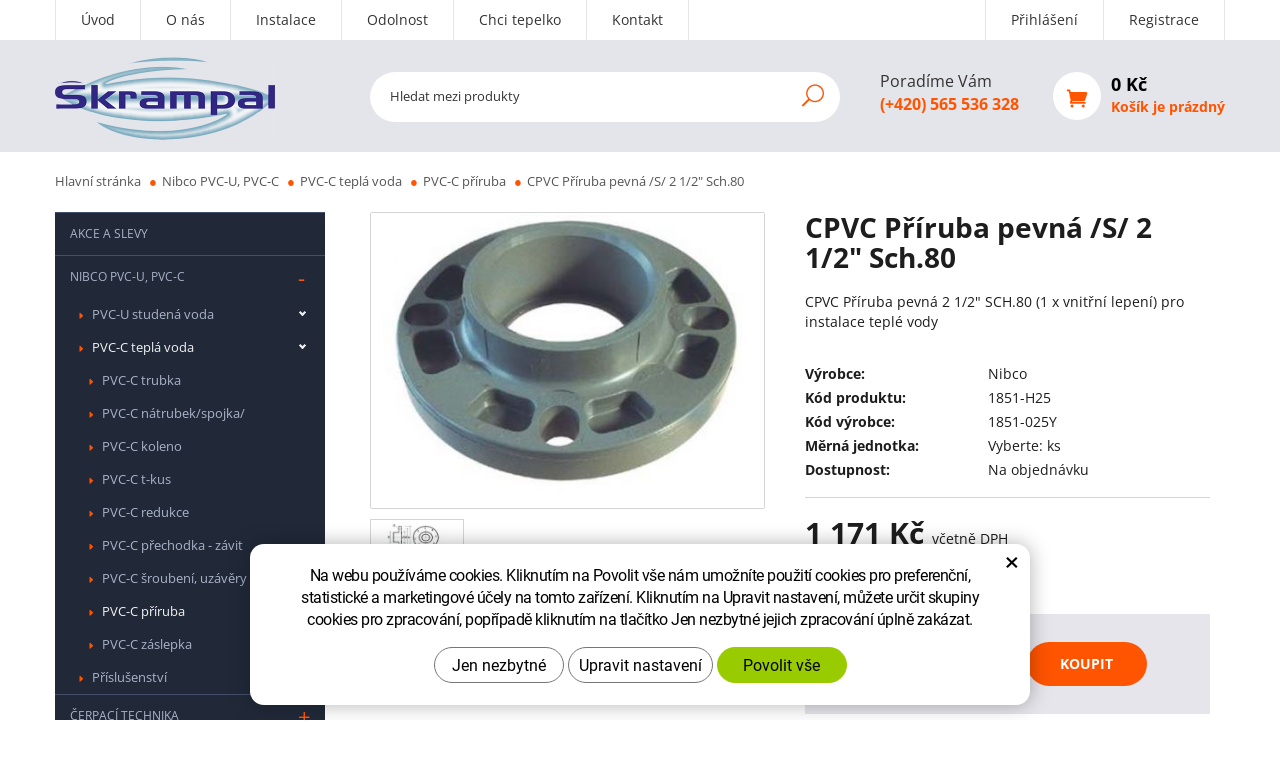

--- FILE ---
content_type: text/html; charset=UTF-8
request_url: https://skrampal.cz/cpvc-priruba-pevna-2-5-sch.80.html
body_size: 10297
content:
<!DOCTYPE html>
<!--<html>-->
<html lang="cs-cz">	<head>
<!-- Basic -->
<meta charset="utf-8">
<title>CPVC Příruba pevná /S/ 2 1/2" Sch.80 | www.skrampal.cz - Váš spolehlivý dodavatel TZB</title>
<meta name="description" content="CPVC Př&amp;iacute;ruba pevn&amp;aacute; 2 1/2&quot; SCH.80 (1 x vnitřn&amp;iacute; lepen&amp;iacute;) pro instalace tepl&amp;eacute; vody Tvarovky z PVC-C | www.skrampal.cz - Váš spolehlivý dodavatel TZB">
<meta name="keywords" content="CPVC, Příruba, pevná, , S, , 2, 1, 2, , Sch, 80, CPVC Příruba pevná /S/ 2 1/2&quot; Sch.80 | www.skrampal.cz - Váš spolehlivý dodavatel TZB">
<meta name="robots" content="index, follow">
<meta name="application-name" content="CPedit">
<meta name="author" content="CzechProject spol. s r.o.">
<meta property="og:title" content="CPVC Příruba pevná /S/ 2 1/2&quot; Sch.80 | www.skrampal.cz - Váš spolehlivý dodavatel TZB">
<meta property="og:url" content="https://skrampal.cz/cpvc-priruba-pevna-2-5-sch.80.html">
<meta property="og:type" content="article">
<meta property="og:description" content="CPVC Př&amp;iacute;ruba pevn&amp;aacute; 2 1/2&quot; SCH.80 (1 x vnitřn&amp;iacute; lepen&amp;iacute;) pro instalace tepl&amp;eacute; vody Tvarovky z PVC-C | www.skrampal.cz - Váš spolehlivý dodavatel TZB">
<meta property="og:site_name" content="www.skrampal.cz - Váš spolehlivý dodavatel TZB">
<meta itemprop="name" content="CPVC Příruba pevná /S/ 2 1/2&quot; Sch.80 | www.skrampal.cz - Váš spolehlivý dodavatel TZB">
<meta itemprop="description" content="CPVC Př&amp;iacute;ruba pevn&amp;aacute; 2 1/2&quot; SCH.80 (1 x vnitřn&amp;iacute; lepen&amp;iacute;) pro instalace tepl&amp;eacute; vody Tvarovky z PVC-C | www.skrampal.cz - Váš spolehlivý dodavatel TZB">
<meta property="og:image" content="https://skrampal.cz/photos/produkty/f/0/181.jpg?m=1626764701">
<meta itemprop="image" content="https://skrampal.cz/photos/produkty/f/0/181.jpg?m=1626764701">
<meta property="og:image" content="https://skrampal.cz/img/logo.png">
<meta itemprop="image" content="https://skrampal.cz/photos/produkty_gal/f/3/3332.jpg?m=1744106174">
<meta property="og:image" content="https://skrampal.cz/photos/produkty_gal/f/3/3332.jpg?m=1744106174">
<meta itemprop="image" content="https://skrampal.cz/img/logo.png">
<link rel="apple-touch-icon" sizes="57x57" href="/img/favicon/apple-icon-57x57.png">
<link rel="apple-touch-icon" sizes="60x60" href="/img/favicon/apple-icon-60x60.png">
<link rel="apple-touch-icon" sizes="72x72" href="/img/favicon/apple-icon-72x72.png">
<link rel="apple-touch-icon" sizes="76x76" href="/img/favicon/apple-icon-76x76.png">
<link rel="apple-touch-icon" sizes="114x114" href="/img/favicon/apple-icon-114x114.png">
<link rel="apple-touch-icon" sizes="120x120" href="/img/favicon/apple-icon-120x120.png">
<link rel="apple-touch-icon" sizes="144x144" href="/img/favicon/apple-icon-144x144.png">
<link rel="apple-touch-icon" sizes="152x152" href="/img/favicon/apple-icon-152x152.png">
<link rel="apple-touch-icon" sizes="180x180" href="/img/favicon/apple-icon-180x180.png">
<link rel="icon" type="image/png" sizes="192x192" href="/img/favicon/android-icon-192x192.png">
<link rel="icon" type="image/png" sizes="32x32" href="/img/favicon/favicon-32x32.png">
<link rel="icon" type="image/png" sizes="96x96" href="/img/favicon/favicon-96x96.png">
<link rel="icon" type="image/png" sizes="16x16" href="/img/favicon/favicon-16x16.png">
<meta name="msapplication-TileColor" content="#ffffff">
<meta name="msapplication-TileImage" content="/img/favicon/ms-icon-144x144.png">
<meta name="theme-color" content="#ffffff">
<link rel="manifest" href="/manifest.json">
<!-- Mobile Metas -->
<meta name="viewport" content="width=device-width, initial-scale=1.0, minimum-scale=1.0">
<link href="/fg/css?family=Open+Sans:400i,400,500,700i,700&amp;subset=latin,latin-ext" rel="stylesheet">
<link href="/css/bootstrap.min.css" rel="stylesheet">
<link href="/css/elegant_ico.css" rel="stylesheet" type="text/css">
<!--[if lte IE 7]><script src="lte-ie7.js"></script><![endif]-->
<link href="/css/style_eshop.min.css?m=1740037545" rel="stylesheet">
<link href="/css/menu/styles.min.css?m=1608281421" rel="stylesheet">
<link href="/css/print.css?v=0" rel="stylesheet" media="print">
<!-- HTML5 shim and Respond.js for IE8 support of HTML5 elements and media queries -->
<!-- WARNING: Respond.js doesn't work if you view the page via file:// -->
<!--[if lt IE 9]>
<script src="https://oss.maxcdn.com/html5shiv/3.7.2/html5shiv.min.js"></script>
<script src="https://oss.maxcdn.com/respond/1.4.2/respond.min.js"></script>
<![endif]-->
<script type="text/plain" data-cookie-consent="statistical">
(function (i, s, o, g, r, a, m) {
i['GoogleAnalyticsObject'] = r;
i[r] = i[r] || function () {
(i[r].q = i[r].q || []).push(arguments)
}, i[r].l = 1 * new Date();
a = s.createElement(o),
m = s.getElementsByTagName(o)[0];
a.async = 1;
a.src = g;
m.parentNode.insertBefore(a, m)
})(window, document, 'script', '//www.google-analytics.com/analytics.js', 'ga');
ga('create', 'UA-117449055-79', 'auto');
/* GoogleAnalytics plugin pro měření Eshopu GAEC */
ga('require', 'ec');
function printImpresion(product) {
ga('ec:addImpression', {
'id': product.id,
'name': product.name,
'category': product.category,
'brand': product.brand,
'list': product.list,
'position': product.position
});
}
function printaddProduct(product) {
ga('ec:addProduct', {
'id': product.id,
'name': product.name,
'category': product.category,
'brand': product.brand,
'position': product.position
});
}
ga('set', 'currencyCode', '');
var ga_products = {};ga_products['270'] = {'id': '270','name': 'CPVC Příruba pevná /S/ 4&quot; Sch.80','category': 'PVC-C příruba,','list': 'Detail-produktu:','position': 1};printImpresion(ga_products['270']);ga_products['269'] = {'id': '269','name': 'CPVC Příruba pevná /S/ 3&quot; Sch.80','category': 'PVC-C příruba,','list': 'Detail-produktu:','position': 2};printImpresion(ga_products['269']);ga_products['268'] = {'id': '268','name': 'CPVC Příruba pevná /S/ 2&quot; Sch.80','category': 'PVC-C příruba,','list': 'Detail-produktu:','position': 3};printImpresion(ga_products['268']);ga('ec:addProduct', {'id': '181','name': 'CPVC Příruba pevná /S/ 2 1/2" Sch.80','category': 'PVC-C příruba','brand': 'Nibco'});ga('ec:setAction', 'detail');
ga('send', 'pageview');
</script>
<!-- Global site tag (gtag.js) - Google Analytics: G-RBF1HKMMMN -->
<script async src="https://www.googletagmanager.com/gtag/js?id=G-RBF1HKMMMN"></script>
<script>
window.dataLayer = window.dataLayer || [];
function gtag(){ dataLayer.push(arguments);}
gtag('consent', 'default', {
'ad_storage': 'denied',
'ad_user_data': 'denied',
'ad_personalization': 'denied',
'analytics_storage': 'denied',
'wait_for_update': 500
});
gtag('js', new Date());
gtag('config', 'G-RBF1HKMMMN');
</script>
<script src="https://www.google.com/recaptcha/api.js?hl=cs" async defer></script>
</head>
<body class="">
<div id="prekryv"></div>
<header id="header">
<div id="top-line" class="navbar-collapse collapse">
<div class="container">
<div class="row">
<div class="col-sm-8 text-left top-line_col hidden-xs">
<ul class="top-line_menu">
<li class=" first">
<a href="/" title="Úvod">
<span>Úvod</span>
</a>
</li>
<li class=" "><a href="/o-nas/" title="O nás">O nás</a></li>
<li class=" "><a href="/instalace/" title="Instalace">Instalace</a></li>
<li class=" "><a href="/odolnost/" title="Odolnost">Odolnost</a></li>
<li class=" "><a href="/chci-tepelko/" title="Chci tepelko">Chci tepelko</a></li>
<li class=" "><a href="/kontakt/" title="Kontakt">Kontakt</a></li>
</ul>
</div>
<div class="col-xs-12 col-sm-4 text-right top-line_col"> <ul class="top-line_menu user">
<li class="first"><a href="/uzivatel/prihlaseni.php" title="Přihlášení" class="login-win-link">Přihlášení</a></li>
<li><a href="/uzivatel/registrace.php" title="Registrace" class="">Registrace</a></li>
</ul>
</div>
</div>
</div>
</div>
<div id="header-stin">
<div class="container">
<div id="header-top" class="row">
<div id="logo" class="col-xs-5 col-sm-3">
<a href="/" title="www.skrampal.cz - Váš spolehlivý dodavatel TZB">
<img alt="www.skrampal.cz - Váš spolehlivý dodavatel TZB" src="/img/logo.png">
</a>
</div>
<div id="header-right-block" class="col-xs-7 col-sm-9">
<button id="main-menu" class="navbar-toggle collapsed" data-toggle="collapse" data-target="#kategorie_mobile_menu" aria-expanded="false" aria-controls="navbar">
<span aria-hidden="true" class="glyphicon glyphicon-menu-hamburger"></span>
</button>
<div id="kosik-blok">
<div id="kosik" class="kosik-prazdny">
<a class="ico-btn" href="/uzivatel/kosik.php"><span class="img_block"><img src="/img/svg/icon_cart.svg" alt="Košík"></span><span class="text_block"><span class="cena_kosik">0&nbsp;Kč</span><span class="pocet_kusu">Košík je prázdný</span></span></a>
</div>
</div>
<div id="searchFormTop">
<form action="/hledani.php" method="get" id="hledani" class="inline-form searchForm">
<div class="input-group">
<input type="text" class="form-control search" name="q" id="q" placeholder="Hledat mezi produkty" autocomplete="off">
<input type="hidden" name="n_q">	<button class="ico-btn hledat-mobile" type="submit"><span class="ico hledani-ico"><span class="icon icon_search"></span></span></button>
</div>
</form>
</div>
<div id="advice" class="hidden-xs">
<span class="text">Poradíme Vám</span><br>
<a href="tel:+420565536328" title="Zavolejte nám!" rel="nofollow">(+420)&nbsp;565&nbsp;536&nbsp;328</a>
</div>
</div>
</div>
</div>
<nav id="kategorie_mobile_menu" class="sidebar-nav leve-menu push-bottom collapse navbar">
<div class="container"></div>
<ul class="nav navbar-nav hidden visible-xs RESPswitchMENU hideOnDesktop">
<li>
<a class="RESPswitch RESPswitchOFF hideOnDesktop" href="?RESPswitch" title="Zobrazit klasickou verzi">Zobrazit klasickou verzi</a>
<a class="RESPswitch RESPswitchON hideOnDesktop hidden" href="?RESPswitch" title="Zobrazit mobilní verzi">Zobrazit mobilní verzi</a>
</li>
</ul>
</nav>
</div>
</header>	<div id="main_obal">
<section role="main" id="main_block" class="container">
<nav role="navigation" id="drobecky" >
<ol class="breadcrumb">
<li><a href="/" > Hlavní stránka</a></li>
<li><a href="/nibco-pvc-u-pvc-c.php">Nibco PVC-U, PVC-C</a></li>
<li><a href="/pvc-c-tepla-voda.php">PVC-C teplá voda</a></li>
<li><a href="/pvc-c-priruba.php">PVC-C příruba</a></li>
<li class="active">CPVC Příruba pevná /S/ 2 1/2" Sch.80</li>
</ol>
</nav>
<div id="main-content">
<div class="row">
<div class="col-sm-9 col-sm-push-3 col-lg-9 col-lg-push-3" id="col-main">
<div class="row push-bottom produkt-detail">
<div id="img-block" class="col-md-5 col-lg-6 col-xs-12 print-6">
<a href="/photos/produkty/f/0/181.jpg?m=1626764701" title="CPVC Příruba pevná /S/ 2 1/2&quot; Sch.80" class="img-thumbnail" id="produkt-cover-link" data-sub-html="CPVC Příruba pevná /S/ 2 1/2&quot; Sch.80">
<img src="/photos/produkty/d/0/181.jpg?m=1626764701" alt="Foto - CPVC Příruba pevná /S/ 2 1/2&quot; Sch.80" class="img-responsive produkt-cover"> </a>
<div class="produkt-labels">
</div>
<div class="lightbox gallery">
<div id="fotky" class="lightbox">
<a href="/photos/produkty/f/0/181.jpg?m=1626764701" title="CPVC Příruba pevná /S/ 2 1/2&quot; Sch.80" class="zahodit" data-sub-html="CPVC Příruba pevná /S/ 2 1/2&quot; Sch.80">
<img src="/photos/produkty/d/0/181.jpg?m=1626764701" alt="Foto - CPVC Příruba pevná /S/ 2 1/2&quot; Sch.80" class="img-responsive produkt-cover">
</a>
<a class="col-xs-3 detail-gallery-item img-thumbnail" title="" href="/photos/produkty_gal/f/3/3332.jpg?m=1744106174" data-sub-html="">
<img class="img-responsive" src="/photos/produkty_gal/d/3/3332.jpg?m=1744106174">
</a>
</div>
</div>
</div>
<div class="col-md-7 col-lg-6 col-xs-12 print-6">
<h1 class="produkt_title">CPVC Příruba pevná /S/ 2 1/2" Sch.80</h1>
<div class="short_text">
<p>CPVC Př&iacute;ruba pevn&aacute; 2 1/2" SCH.80 (1 x vnitřn&iacute; lepen&iacute;) pro instalace tepl&eacute; vody</p>
</div>
<form action="/cpvc-priruba-pevna-2-5-sch.80.html" method="post" class="produkt-detail-objednat">
<table class="tab-detail push-bottom tab-ceny">
<tr>
<th>Výrobce:</th>
<td>Nibco</td>
</tr>
<tr>
<th>Kód produktu:</th>
<td>
1851-H25
</td>
</tr>
<tr>
<th>Kód výrobce:</th>
<td>
1851-025Y
</td>
</tr>
<tr>
<th>Měrná jednotka:</th>
<td>
Vyberte: ks
</td>
</tr>
<tr>
<th>Dostupnost:</th>
<td>
<span class="stock outStock">Na objednávku</span>
</td>
</tr>
<tr class="spacer line">
<td colspan="2"></td>
</tr>
<tr>
<td colspan="2">
</td>
</tr>
<tr>
<th class="cena" colspan="2">
<span id="cena_dph">1&nbsp;171</span> <span class="mena-jednotka">Kč</span> <span class="cena_text">včetně DPH</span>
</th>
</tr>
<tr>
<th class="cena_bez_dph" colspan="2">
Cena bez DPH: <span id="cena">968</span> Kč
</th>
</tr>
<tr class="spacer">
<td colspan="2"></td>
</tr>
<tr class="tr-koupit">
<th>
<div class="input-group mnozstvi">
<input type="text" name="mnozstvi" class="form-control" value="1" id="mnozstvi-inp">
<button class="btn-mnozstvi" type="button" id="mnozstvi-plus">+</button>
<button class="btn-mnozstvi" type="button" id="mnozstvi-minus" >-</button>
</div>
<span id="jednotkaNazev">ks</span>
</th>
<td class="text-center">
<input type="hidden" id="id_produkt" name="produkt" value="produkt[181][]"> <input type="submit" name="doKosiku" class="btn" value="Koupit" id="dokosiku">
</td>
</tr>
</table>
</form>
<div class="icons-block">
<div class="row">
<div class="col-xs-12 col-cp-4 col-sm-4 item">
<a href="/cpvc-priruba-pevna-2-5-sch.80.html?dotaz" data-init-dotaz="true" ><i class="icon icon_info_alt" ></i> Poradíme vám</a>
</div>
<div class="col-xs-12 col-cp-4 col-sm-4 item">
<div><a href="#formularDoporucitProdukt" title="Poslat na email" id="showFormularDoporucitProdukt" class="fancyFormTrigger"><span class="icon icon_mail"></span>Poslat na email</a></div>
<form action="?d" method="post" id="formularDoporucitProdukt" class="white-popup-block mfp-hide">
<p class="win-message">Poslat na email</p>
<div class="popup-block-content">
<div class="alert" style="display: none;"></div>
<table class="non-resptable table-condensed">
<tr><th style="width:200px;">Email pro doporučení:*&nbsp;</th><td><input type="text" name="email" id="doporucit_email" value="" class="form-control"></td></tr>
<tr><th>Váš e-mail:&nbsp;</th><td><input type="text" name="from" id="doporucit_from" value="" class="form-control"></td></tr>
<tr><th>Vaše jméno:&nbsp;</th><td><input type="text" name="jmeno" id="doporucit_jmeno" value="" class="form-control"></td></tr>
<tr><th colspan="2">Vzkaz:&nbsp;</th></tr>
<tr><td colspan="2"><textarea name="vzkaz" id="vzkaz" style="width:100%; height:80px;" class="form-control"></textarea></td></tr>
<tr><td colspan="2" class="center"><input type="hidden" name="doporucit" id="doporucit" value="0">
<input type="submit" class="zahodit" name="zahodit" id="zahodit" value="Zahodit">
<input type="submit" name="odeslat" value="Odeslat" class="btn btn-primary odeslat">
</td></tr>
</table>
<p><br>* Vaše jméno a email se zobrazí v odeslané zprávě s odkazem.</p>
</div>
</form>
</div>
<div class="col-xs-12 col-cp-4 col-sm-4 item">
<div><a target="_blank" href="https://www.facebook.com/sharer/sharer.php?u=https://skrampal.cz/cpvc-priruba-pevna-2-5-sch.80.html"><span class="icon social_facebook_circle"></span> Sdílet facebook</a></div>
</div>
</div>
</div>
</div>
<div class="col-xs-12 page-content">
<div id="tabs">
<ul>
<li><a href="#popis-tab" title="Popis produktu">Popis produktu</a></li>
</ul>
<div id="popis-tab">
<p id="varianta-text"></p>
<p>Tvarovky z PVC-C (chlorovan&eacute;ho polyvinylchloridu) se vyr&aacute;běj&iacute; v palcov&eacute;m syst&eacute;mu v rozmez&iacute; průměrů 1/2" až 4".Průměry 1/2" - 2" se vyr&aacute;běj&iacute; pod obchodn&iacute;m n&aacute;zvem FlowGuard v kr&eacute;mov&eacute; barvě a maj&iacute; rozměry měděn&yacute;ch trubek (CTS SDR 11 - Copper Tube Size).Průměry 2 1/2" - 4" tvarovky se vyr&aacute;běj&iacute; ve světle &scaron;ed&eacute; barvě v syst&eacute;mu IPS, obdobně jako PVC-U. Tvarovky se vyr&aacute;běj&iacute; pouze SCH 80.</p>
</div>
</div>
</div>
<div class="col-xs-12 hidden-print">
<h3 class="produkt_detail-subtitle">Podobné produkty</h3>
<div class="row produkty">
<div class="col-xs-12 col-cp-6 col-sm-6 col-md-4">
<div class="produkt">
<div class="produkt-top">
<div class="produkt-title">CPVC Příruba pevná /S/ 4" Sch.80</div>
<a href="/cpvc-priruba-pevna-4-sch.80.html">
<img alt="CPVC Příruba pevná /S/ 4&quot; Sch.80" src="/photos/produkty/d/0/270.jpg?m=1626764702" class="img-responsive produkt-img">
</a>
<div class="popis-box">
<div class="produkt-popis">
<p>CPVC Př&iacute;ruba pevn&aacute; 2 " SCH.80 s ov&aacute;ln&yacute;mi otvory (1 x vnitřn&iacute; lepen&iacute;) pro instalace tepl&eacute; vody</p>
</div>
<div class="neni-skladem">Na objednávku</div>
</div>
<div class="produkt-hover">
<a href="/cpvc-priruba-pevna-4-sch.80.html" class="link-detail">&nbsp;</a>
</div>
</div>
<div class="produkt-bottom clearfix">
<div class="produkt-cena">
<span class="cena_bez_dph">2&nbsp;800 Kč bez DPH</span>
<span class="cena">3&nbsp;388 <span class="mena-jednotka">Kč</span></span>
</div>
<form class="koupit-form" action="/cpvc-priruba-pevna-4-sch.80.html" method="post">
<input class="id_produkt_token" type="hidden" name="produkt[270][]" value="1">
<input class="ma_varianty" type="hidden" name="ma_varianty" value="0">
<button type="submit" name="doKosiku" value="KOUPIT" class="btn produkt-buy-btn">Koupit</button>
</form>
</div> <div class="produkt-labels">
</div>
</div>
</div>
<div class="col-xs-12 col-cp-6 col-sm-6 col-md-4">
<div class="produkt">
<div class="produkt-top">
<div class="produkt-title">CPVC Příruba pevná /S/ 3" Sch.80</div>
<a href="/cpvc-priruba-pevna-3-sch.80.html">
<img alt="CPVC Příruba pevná /S/ 3&quot; Sch.80" src="/photos/produkty/d/0/269.jpg?m=1626764702" class="img-responsive produkt-img">
</a>
<div class="popis-box">
<div class="produkt-popis">
<p>CPVC Př&iacute;ruba pevn&aacute; 2 " SCH.80 s ov&aacute;ln&yacute;mi otvory (1 x vnitřn&iacute; lepen&iacute;) pro instalace tepl&eacute; vody</p>
</div>
<div class="neni-skladem">Na objednávku</div>
</div>
<div class="produkt-hover">
<a href="/cpvc-priruba-pevna-3-sch.80.html" class="link-detail">&nbsp;</a>
</div>
</div>
<div class="produkt-bottom clearfix">
<div class="produkt-cena">
<span class="cena_bez_dph">1&nbsp;878 Kč bez DPH</span>
<span class="cena">2&nbsp;272 <span class="mena-jednotka">Kč</span></span>
</div>
<form class="koupit-form" action="/cpvc-priruba-pevna-3-sch.80.html" method="post">
<input class="id_produkt_token" type="hidden" name="produkt[269][]" value="1">
<input class="ma_varianty" type="hidden" name="ma_varianty" value="0">
<button type="submit" name="doKosiku" value="KOUPIT" class="btn produkt-buy-btn">Koupit</button>
</form>
</div> <div class="produkt-labels">
</div>
</div>
</div>
<div class="col-xs-12 col-cp-6 col-sm-6 col-md-4">
<div class="produkt">
<div class="produkt-top">
<div class="produkt-title">CPVC Příruba pevná /S/ 2" Sch.80</div>
<a href="/cpvc-priruba-pevna-2-sch.80.html">
<img alt="CPVC Příruba pevná /S/ 2&quot; Sch.80" src="/photos/produkty/d/0/268.jpg?m=1626764702" class="img-responsive produkt-img">
</a>
<div class="popis-box">
<div class="produkt-popis">
<p>CPVC Př&iacute;ruba pevn&aacute; 2 " SCH.80 s ov&aacute;ln&yacute;mi otvory (1 x vnitřn&iacute; lepen&iacute;) pro instalace tepl&eacute; vody</p>
</div>
<div class="neni-skladem">Na objednávku</div>
</div>
<div class="produkt-hover">
<a href="/cpvc-priruba-pevna-2-sch.80.html" class="link-detail">&nbsp;</a>
</div>
</div>
<div class="produkt-bottom clearfix">
<div class="produkt-cena">
<span class="cena_bez_dph">986 Kč bez DPH</span>
<span class="cena">1&nbsp;193 <span class="mena-jednotka">Kč</span></span>
</div>
<form class="koupit-form" action="/cpvc-priruba-pevna-2-sch.80.html" method="post">
<input class="id_produkt_token" type="hidden" name="produkt[268][]" value="1">
<input class="ma_varianty" type="hidden" name="ma_varianty" value="0">
<button type="submit" name="doKosiku" value="KOUPIT" class="btn produkt-buy-btn">Koupit</button>
</form>
</div> <div class="produkt-labels">
</div>
</div>
</div>
<div class="new"></div>
<script type="text/javascript">
</script></div>
</div>
</div>
<script type="text/plain" data-cookie-consent="marketing">
var google_tag_params = { };
google_tag_params.ecomm_pagetype = 'product';
google_tag_params.ecomm_prodid = 181;
google_tag_params.ecomm_totalvalue = 1171.3;	</script>	</div>
<div class="col-sm-3 col-sm-pull-9 col-lg-3 col-lg-pull-9" id="col-left">
<div id="levy-blok" class="sidebar">
<nav class="sidebar-nav leve-menu push-bottom collapse" id="menu-kategorie" role="navigation">
<div id="cssmenu">
<ul class="nav">
<li><a href='/akce/' title='Akce a slevy'>Akce a slevy</a></li>
<li class="has-sub ">
<a href="/nibco-pvc-u-pvc-c.php" data-href="/nibco-pvc-u-pvc-c.php" title="Nibco PVC-U, PVC-C, palcový rozměr">
<span class="text">Nibco PVC-U, PVC-C</span>
<span class="menu_akce"></span>
</a>
<ul class="nav subnav sublevel-2" role="menu">
<li class="has-sub ">
<a href="/pvc-u-studena-voda.php" data-href="/pvc-u-studena-voda.php" title="PVC-U studená voda">
<span class="text">PVC-U studená voda</span>
<span class="menu_akce"></span>
</a>
<ul class="nav subnav sublevel-3" role="menu">
<li class="">
<a href="/pvc-u-trubka-2.php" title="PVC-U trubka">PVC-U trubka</a>
</li>
<li class="">
<a href="/pvc-u-natrubek-spojka-3.php" title="PVC-U nátrubek/spojka/">PVC-U nátrubek/spojka/</a>
</li>
<li class="">
<a href="/pvc-u-koleno.php" title="PVC-U koleno">PVC-U koleno</a>
</li>
<li class="">
<a href="/pvc-u-t-kus-2.php" title="PVC-U t-kus">PVC-U t-kus</a>
</li>
<li class="">
<a href="/pvc-u-redukce.php" title="PVC-U redukce">PVC-U redukce</a>
</li>
<li class="">
<a href="/pvc-u-prechodka-zavit-3.php" title="PVC-U přechodka - závit">PVC-U přechodka - závit</a>
</li>
<li class="">
<a href="/pvc-u-sroubeni-uzavery.php" title="PVC-U šroubení, uzávěry">PVC-U šroubení, uzávěry</a>
</li>
<li class="">
<a href="/pvc-u-priruba.php" title="PVC-U příruba">PVC-U příruba</a>
</li>
<li class="">
<a href="/pvc-u-prislusenstvi.php" title="PVC-U příslušenství">PVC-U příslušenství</a>
</li>
<li class="">
<a href="/pvc-u-zaslepka-zatka.php" title="PVC-U záslepka,zátka">PVC-U záslepka,zátka</a>
</li>
</ul>
</li>
<li class="has-sub ">
<a href="/pvc-c-tepla-voda.php" data-href="/pvc-c-tepla-voda.php" title="PVC-C teplá voda">
<span class="text">PVC-C teplá voda</span>
<span class="menu_akce"></span>
</a>
<ul class="nav subnav sublevel-3" role="menu">
<li class="">
<a href="/pvc-c-trubka.php" title="PVC-C trubka">PVC-C trubka</a>
</li>
<li class="">
<a href="/pvc-c-natrubek-spojka.php" title="PVC-C nátrubek/spojka/">PVC-C nátrubek/spojka/</a>
</li>
<li class="">
<a href="/pvc-c-koleno.php" title="PVC-C koleno">PVC-C koleno</a>
</li>
<li class="">
<a href="/pvc-c-t-kus.php" title="PVC-C t-kus">PVC-C t-kus</a>
</li>
<li class="">
<a href="/pvc-c-redukce.php" title="PVC-C redukce">PVC-C redukce</a>
</li>
<li class="">
<a href="/pvc-c-prechodka-zavit.php" title="PVC-C přechodka - závit">PVC-C přechodka - závit</a>
</li>
<li class="">
<a href="/pvc-c-sroubeni-uzavery.php" title="PVC-C šroubení, uzávěry">PVC-C šroubení, uzávěry</a>
</li>
<li class="">
<a class="a_active" href="/pvc-c-priruba.php" title="PVC-C příruba">PVC-C příruba</a>
</li>
<li class="">
<a href="/pvc-c-zaslepka.php" title="PVC-C záslepka">PVC-C záslepka</a>
</li>
</ul>
</li>
<li class="has-sub ">
<a href="/prislusenstvi.php" data-href="/prislusenstvi.php" title="Příslušenství">
<span class="text">Příslušenství</span>
<span class="menu_akce"></span>
</a>
<ul class="nav subnav sublevel-3" role="menu">
<li class="">
<a href="/lepidla-cistice.php" title="Lepidla, čističe">Lepidla, čističe</a>
</li>
</ul>
</li>
</ul>
</li>
<li class="has-sub ">
<a href="/cerpaci-technika.php" data-href="/cerpaci-technika.php" title="Čerpací technika">
<span class="text">Čerpací technika</span>
<span class="menu_akce"></span>
</a>
<ul class="nav subnav sublevel-2" role="menu">
<li class="">
<a href="/vodarny.php" title="Vodárny">Vodárny</a>
</li>
<li class="has-sub ">
<a href="/zahrada.php" data-href="/zahrada.php" title="Zahrada">
<span class="text">Zahrada</span>
<span class="menu_akce"></span>
</a>
<ul class="nav subnav sublevel-3" role="menu">
<li class="">
<a href="/dab.php" title="DAB">DAB</a>
</li>
<li class="">
<a href="/ibc-kontejnery.php" title="IBC kontejnery">IBC kontejnery</a>
</li>
</ul>
</li>
<li class="has-sub ">
<a href="/obehova.php" data-href="/obehova.php" title="Oběhová">
<span class="text">Oběhová</span>
<span class="menu_akce"></span>
</a>
<ul class="nav subnav sublevel-3" role="menu">
<li class="">
<a href="/wilo.php" title="WILO">WILO</a>
</li>
<li class="">
<a href="/grundfos.php" title="Grundfos">Grundfos</a>
</li>
<li class="">
<a href="/dab-2.php" title="DAB">DAB</a>
</li>
<li class="">
<a href="/ibo.php" title="IBO">IBO</a>
</li>
</ul>
</li>
<li class="">
<a href="/prislusenstvi-8.php" title="Příslušenství">Příslušenství</a>
</li>
</ul>
</li>
<li class="has-sub ">
<a href="/pvc-system-metricky.php" data-href="/pvc-system-metricky.php" title="PVC systém - metrický">
<span class="text">PVC systém - metrický</span>
<span class="menu_akce"></span>
</a>
<ul class="nav subnav sublevel-2" role="menu">
<li class="">
<a href="/pvc-koleno.php" title="PVC koleno">PVC koleno</a>
</li>
<li class="">
<a href="/pvc-natrubek-spojka.php" title="PVC nátrubek – spojka">PVC nátrubek – spojka</a>
</li>
<li class="">
<a href="/pvc-zaslepka-zatka.php" title="PVC záslepka, zátka">PVC záslepka, zátka</a>
</li>
<li class="">
<a href="/pvc-priruba.php" title="PVC příruba">PVC příruba</a>
</li>
<li class="">
<a href="/pvc-prislusenstvi.php" title="PVC příslušenství">PVC příslušenství</a>
</li>
<li class="">
<a href="/pvc-redukce.php" title="PVC redukce">PVC redukce</a>
</li>
<li class="">
<a href="/pvc-prechodka-zavit.php" title="PVC přechodka – závit">PVC přechodka – závit</a>
</li>
<li class="">
<a href="/pvc-t-kus.php" title="PVC t-kus">PVC t-kus</a>
</li>
<li class="">
<a href="/pvc-sroubeni-uzavery.php" title="PVC šroubení, uzávěry">PVC šroubení, uzávěry</a>
</li>
</ul>
</li>
<li class="has-sub ">
<a href="/instalacni-material.php" data-href="/instalacni-material.php" title="Instalační materiál">
<span class="text">Instalační materiál</span>
<span class="menu_akce"></span>
</a>
<ul class="nav subnav sublevel-2" role="menu">
<li class="has-sub ">
<a href="/press-alpex.php" data-href="/press-alpex.php" title="Alpex Press">
<span class="text">Alpex Press</span>
<span class="menu_akce"></span>
</a>
<ul class="nav subnav sublevel-3" role="menu">
<li class="">
<a href="/tvarovky-3.php" title="Tvarovky">Tvarovky</a>
</li>
<li class="">
<a href="/plyn.php" title="PLYN">PLYN</a>
</li>
</ul>
</li>
<li class="has-sub ">
<a href="/steel-press.php" data-href="/steel-press.php" title="Steel Press">
<span class="text">Steel Press</span>
<span class="menu_akce"></span>
</a>
<ul class="nav subnav sublevel-3" role="menu">
<li class="">
<a href="/trubky-4.php" title="Trubky">Trubky</a>
</li>
<li class="">
<a href="/tvarovky-4.php" title="Tvarovky">Tvarovky</a>
</li>
</ul>
</li>
<li class="has-sub ">
<a href="/dopojeni-radiatoru.php" data-href="/dopojeni-radiatoru.php" title="Dopojení radiátorů">
<span class="text">Dopojení radiátorů</span>
<span class="menu_akce"></span>
</a>
<ul class="nav subnav sublevel-3" role="menu">
<li class="">
<a href="/hlavice.php" title="Hlavice">Hlavice</a>
</li>
</ul>
</li>
<li class="">
<a href="/podlahove-topeni.php" title="Podlahové topení">Podlahové topení</a>
</li>
<li class="has-sub ">
<a href="/do-kotelny.php" data-href="/do-kotelny.php" title="Do kotelny">
<span class="text">Do kotelny</span>
<span class="menu_akce"></span>
</a>
<ul class="nav subnav sublevel-3" role="menu">
<li class="">
<a href="/expanzni-nadoby.php" title="Expanzní nádoby">Expanzní nádoby</a>
</li>
<li class="">
<a href="/regulace.php" title="Regulace">Regulace</a>
</li>
<li class="">
<a href="/armatury.php" title="Armatury">Armatury</a>
</li>
<li class="">
<a href="/pohony.php" title="Pohony">Pohony</a>
</li>
</ul>
</li>
<li class="">
<a href="/filtry-klapky-pruchodky.php" title="Filtry, klapky, průchodky">Filtry, klapky, průchodky</a>
</li>
<li class="">
<a href="/sanitarni-instalace.php" title="Sanitární instalace">Sanitární instalace</a>
</li>
<li class="">
<a href="/rozvody-vzduchu.php" title="Rozvody vzduchu">Rozvody vzduchu</a>
</li>
<li class="">
<a href="/john-guest.php" title="John Guest">John Guest</a>
</li>
<li class="">
<a href="/plynove-armatury.php" title="Plynové armatury">Plynové armatury</a>
</li>
<li class="">
<a href="/termostaty.php" title="Termostaty">Termostaty</a>
</li>
<li class="has-sub ">
<a href="/kominy.php" data-href="/kominy.php" title="Komíny">
<span class="text">Komíny</span>
<span class="menu_akce"></span>
</a>
<ul class="nav subnav sublevel-3" role="menu">
<li class="">
<a href="/pro-plynove-kotle.php" title="Pro plynové kotle">Pro plynové kotle</a>
</li>
</ul>
</li>
<li class="">
<a href="/redukcni-ventily.php" title="Redukční ventily">Redukční ventily</a>
</li>
<li class="">
<a href="/plyn-2.php" title="PLYN">PLYN</a>
</li>
<li class="has-sub ">
<a href="/med-cu.php" data-href="/med-cu.php" title="Měď – CU">
<span class="text">Měď – CU</span>
<span class="menu_akce"></span>
</a>
<ul class="nav subnav sublevel-3" role="menu">
<li class="">
<a href="/trubky-3.php" title="Trubky">Trubky</a>
</li>
<li class="has-sub ">
<a href="/lisovani.php" data-href="/lisovani.php" title="Lisování">
<span class="text">Lisování</span>
<span class="menu_akce"></span>
</a>
<ul class="nav subnav sublevel-4" role="menu">
<li class="">
<a href="/hrdlo-redukce-2.php" title="Hrdlo, redukce">Hrdlo, redukce</a>
</li>
<li class="">
<a href="/t-kus.php" title="T-kus">T-kus</a>
</li>
<li class="">
<a href="/oblouk-koleno.php" title="Oblouk, koleno">Oblouk, koleno</a>
</li>
<li class="">
<a href="/prechod-na-zavit.php" title="Přechod na závit">Přechod na závit</a>
</li>
<li class="">
<a href="/ostatni-3.php" title="Ostatní">Ostatní</a>
</li>
<li class="">
<a href="/zatka.php" title="Zátka">Zátka</a>
</li>
</ul>
</li>
<li class="has-sub ">
<a href="/letovani.php" data-href="/letovani.php" title="Letování">
<span class="text">Letování</span>
<span class="menu_akce"></span>
</a>
<ul class="nav subnav sublevel-4" role="menu">
<li class="">
<a href="/prechod-na-zavit-2.php" title="Přechod na závit">Přechod na závit</a>
</li>
<li class="">
<a href="/hrdlo-redukce.php" title="Hrdlo, redukce">Hrdlo, redukce</a>
</li>
<li class="">
<a href="/oblouk-koleno-2.php" title="Oblouk, koleno">Oblouk, koleno</a>
</li>
<li class="">
<a href="/t-kus-2.php" title="T-kus">T-kus</a>
</li>
<li class="">
<a href="/ostatni-4.php" title="Ostatní">Ostatní</a>
</li>
<li class="">
<a href="/zatka-2.php" title="Zátka">Zátka</a>
</li>
</ul>
</li>
<li class="">
<a href="/sverne.php" title="Svěrné">Svěrné</a>
</li>
</ul>
</li>
<li class="has-sub ">
<a href="/mosazne-tvarovky.php" data-href="/mosazne-tvarovky.php" title="Mosazné tvarovky">
<span class="text">Mosazné tvarovky</span>
<span class="menu_akce"></span>
</a>
<ul class="nav subnav sublevel-3" role="menu">
<li class="">
<a href="/mosaz-sroubeni.php" title="Mosaz – šroubení">Mosaz – šroubení</a>
</li>
<li class="">
<a href="/mosaz-vsuvka.php" title="Mosaz – vsuvka">Mosaz – vsuvka</a>
</li>
<li class="">
<a href="/mosaz-zatka-vicko.php" title="Mosaz - zátka, víčko">Mosaz - zátka, víčko</a>
</li>
<li class="">
<a href="/mosaz-koleno.php" title="Mosaz – koleno">Mosaz – koleno</a>
</li>
<li class="">
<a href="/mosaz-ostatni.php" title="Mosaz – ostatní">Mosaz – ostatní</a>
</li>
<li class="">
<a href="/mosaz-t-kus.php" title="Mosaz – t-kus">Mosaz – t-kus</a>
</li>
<li class="">
<a href="/mosaz-redukce.php" title="Mosaz – redukce">Mosaz – redukce</a>
</li>
<li class="">
<a href="/mosaz-prodlouzeni.php" title="Mosaz – prodloužení">Mosaz – prodloužení</a>
</li>
<li class="">
<a href="/mosaz-hrdlo.php" title="Mosaz – hrdlo">Mosaz – hrdlo</a>
</li>
</ul>
</li>
<li class="has-sub ">
<a href="/kulove-kohouty-ventily.php" data-href="/kulove-kohouty-ventily.php" title="Kulové kohouty, ventily">
<span class="text">Kulové kohouty, ventily</span>
<span class="menu_akce"></span>
</a>
<ul class="nav subnav sublevel-3" role="menu">
<li class="">
<a href="/ostatni-5.php" title="ostatní">ostatní</a>
</li>
<li class="has-sub ">
<a href="/giacomini.php" data-href="/giacomini.php" title="Giacomini">
<span class="text">Giacomini</span>
<span class="menu_akce"></span>
</a>
<ul class="nav subnav sublevel-4" role="menu">
<li class="">
<a href="/klasicke.php" title="klasické">klasické</a>
</li>
<li class="">
<a href="/ostatni.php" title="ostatní">ostatní</a>
</li>
</ul>
</li>
<li class="has-sub ">
<a href="/slovarm.php" data-href="/slovarm.php" title="Slovarm">
<span class="text">Slovarm</span>
<span class="menu_akce"></span>
</a>
<ul class="nav subnav sublevel-4" role="menu">
<li class="">
<a href="/klasicke-2.php" title="klasické">klasické</a>
</li>
<li class="">
<a href="/ostatni-2.php" title="ostatní">ostatní</a>
</li>
</ul>
</li>
</ul>
</li>
<li class="">
<a href="/pojistne-ventily.php" title="Pojistné ventily">Pojistné ventily</a>
</li>
<li class="">
<a href="/odvzdusnovaci-ventily.php" title="Odvzdušňovací ventily">Odvzdušňovací ventily</a>
</li>
<li class="has-sub ">
<a href="/ppr-system.php" data-href="/ppr-system.php" title="PPR systém">
<span class="text">PPR systém</span>
<span class="menu_akce"></span>
</a>
<ul class="nav subnav sublevel-3" role="menu">
<li class="">
<a href="/ppr-trubka.php" title="PPR trubka">PPR trubka</a>
</li>
<li class="">
<a href="/ppr-natrubek-spojka-2.php" title="PPR nátrubek – spojka">PPR nátrubek – spojka</a>
</li>
<li class="">
<a href="/ppr-koleno.php" title="PPR koleno">PPR koleno</a>
</li>
<li class="">
<a href="/ppr-redukce.php" title="PPR redukce">PPR redukce</a>
</li>
<li class="">
<a href="/ppr-t-kus.php" title="PPR t-kus">PPR t-kus</a>
</li>
<li class="">
<a href="/ppr-prechodka-zavit.php" title="PPR přechodka – závit">PPR přechodka – závit</a>
</li>
<li class="">
<a href="/ppr-sroubeni-uzavery.php" title="PPR šroubení, uzávěry">PPR šroubení, uzávěry</a>
</li>
<li class="">
<a href="/ppr-ostatni.php" title="PPR ostatní">PPR ostatní</a>
</li>
<li class="">
<a href="/vzduch.php" title="VZDUCH">VZDUCH</a>
</li>
</ul>
</li>
</ul>
</li>
<li class="has-sub ">
<a href="/inzenyrske-site.php" data-href="/inzenyrske-site.php" title="Inženýrské sítě">
<span class="text">Inženýrské sítě</span>
<span class="menu_akce"></span>
</a>
<ul class="nav subnav sublevel-2" role="menu">
<li class="has-sub ">
<a href="/venkovni-kanalizace.php" data-href="/venkovni-kanalizace.php" title="Venkovní kanalizace">
<span class="text">Venkovní kanalizace</span>
<span class="menu_akce"></span>
</a>
<ul class="nav subnav sublevel-3" role="menu">
<li class="">
<a href="/tvarovky-6.php" title="Tvarovky">Tvarovky</a>
</li>
<li class="">
<a href="/trubky-2.php" title="Trubky">Trubky</a>
</li>
</ul>
</li>
<li class="has-sub ">
<a href="/vnitrni-kanalizace.php" data-href="/vnitrni-kanalizace.php" title="Vnitřní kanalizace">
<span class="text">Vnitřní kanalizace</span>
<span class="menu_akce"></span>
</a>
<ul class="nav subnav sublevel-3" role="menu">
<li class="">
<a href="/trubky.php" title="Trubky">Trubky</a>
</li>
<li class="">
<a href="/tvarovky-5.php" title="Tvarovky">Tvarovky</a>
</li>
</ul>
</li>
<li class="has-sub ">
<a href="/plynovody.php" data-href="/plynovody.php" title="Plynovody">
<span class="text">Plynovody</span>
<span class="menu_akce"></span>
</a>
<ul class="nav subnav sublevel-3" role="menu">
<li class="has-sub ">
<a href="/pe-2.php" data-href="/pe-2.php" title="PE">
<span class="text">PE</span>
<span class="menu_akce"></span>
</a>
<ul class="nav subnav sublevel-4" role="menu">
<li class="">
<a href="/trubky-6.php" title="Trubky">Trubky</a>
</li>
</ul>
</li>
<li class="">
<a href="/tvarovky-2.php" title="Tvarovky">Tvarovky</a>
</li>
</ul>
</li>
<li class="has-sub ">
<a href="/vodovody.php" data-href="/vodovody.php" title="Vodovody">
<span class="text">Vodovody</span>
<span class="menu_akce"></span>
</a>
<ul class="nav subnav sublevel-3" role="menu">
<li class="has-sub ">
<a href="/pe.php" data-href="/pe.php" title="PE">
<span class="text">PE</span>
<span class="menu_akce"></span>
</a>
<ul class="nav subnav sublevel-4" role="menu">
<li class="">
<a href="/sverne-tvarovky.php" title="Svěrné tvarovky">Svěrné tvarovky</a>
</li>
<li class="">
<a href="/elektro-ostatni.php" title="Elektro + ostatní">Elektro + ostatní</a>
</li>
<li class="">
<a href="/trubky-5.php" title="Trubky">Trubky</a>
</li>
</ul>
</li>
<li class="">
<a href="/tvarovky.php" title="Tvarovky">Tvarovky</a>
</li>
</ul>
</li>
</ul>
</li>
<li class="">
<a href="/nahradni-dily.php" title="Náhradní díly">Náhradní díly</a>
</li>
<li class="has-sub ">
<a href="/ohrev-vody.php" data-href="/ohrev-vody.php" title="Ohřev vody">
<span class="text">Ohřev vody</span>
<span class="menu_akce"></span>
</a>
<ul class="nav subnav sublevel-2" role="menu">
<li class="">
<a href="/ivar.php" title="Ivar">Ivar</a>
</li>
<li class="">
<a href="/thermex.php" title="Thermex">Thermex</a>
</li>
<li class="has-sub ">
<a href="/ariston.php" data-href="/ariston.php" title="Ariston">
<span class="text">Ariston</span>
<span class="menu_akce"></span>
</a>
<ul class="nav subnav sublevel-3" role="menu">
<li class="">
<a href="/prislusenstvi-2.php" title="Příslušenství">Příslušenství</a>
</li>
</ul>
</li>
<li class="has-sub ">
<a href="/drazice-2.php" data-href="/drazice-2.php" title="Dražice">
<span class="text">Dražice</span>
<span class="menu_akce"></span>
</a>
<ul class="nav subnav sublevel-3" role="menu">
<li class="">
<a href="/prislusenstvi-7.php" title="Příslušenství">Příslušenství</a>
</li>
</ul>
</li>
</ul>
</li>
<li class="has-sub ">
<a href="/koupelny.php" data-href="/koupelny.php" title="Koupelny">
<span class="text">Koupelny</span>
<span class="menu_akce"></span>
</a>
<ul class="nav subnav sublevel-2" role="menu">
<li class="">
<a href="/jomo-moduly.php" title="JOMO - moduly">JOMO - moduly</a>
</li>
</ul>
</li>
<li class="has-sub ">
<a href="/vytapeni.php" data-href="/vytapeni.php" title="Vytápění">
<span class="text">Vytápění</span>
<span class="menu_akce"></span>
</a>
<ul class="nav subnav sublevel-2" role="menu">
<li class="has-sub ">
<a href="/kotle-na-tuha-paliva.php" data-href="/kotle-na-tuha-paliva.php" title="Kotle na tuhá paliva">
<span class="text">Kotle na tuhá paliva</span>
<span class="menu_akce"></span>
</a>
<ul class="nav subnav sublevel-3" role="menu">
<li class="">
<a href="/agromechanika.php" title="AGROMECHANIKA">AGROMECHANIKA</a>
</li>
<li class="has-sub ">
<a href="/blaze.php" data-href="/blaze.php" title="Blaze">
<span class="text">Blaze</span>
<span class="menu_akce"></span>
</a>
<ul class="nav subnav sublevel-4" role="menu">
<li class="">
<a href="/drevo.php" title="Dřevo">Dřevo</a>
</li>
<li class="">
<a href="/prislusenstvi-3.php" title="Příslušenství">Příslušenství</a>
</li>
</ul>
</li>
<li class="">
<a href="/opop.php" title="OPOP">OPOP</a>
</li>
<li class="">
<a href="/rojek.php" title="ROJEK">ROJEK</a>
</li>
</ul>
</li>
<li class="has-sub ">
<a href="/plynove-kotle.php" data-href="/plynove-kotle.php" title="Plynové kotle">
<span class="text">Plynové kotle</span>
<span class="menu_akce"></span>
</a>
<ul class="nav subnav sublevel-3" role="menu">
<li class="has-sub ">
<a href="/vaillant.php" data-href="/vaillant.php" title="Vaillant">
<span class="text">Vaillant</span>
<span class="menu_akce"></span>
</a>
<ul class="nav subnav sublevel-4" role="menu">
<li class="">
<a href="/prislusenstvi-6.php" title="Příslušenství">Příslušenství</a>
</li>
</ul>
</li>
<li class="has-sub ">
<a href="/protherm-2.php" data-href="/protherm-2.php" title="Protherm">
<span class="text">Protherm</span>
<span class="menu_akce"></span>
</a>
<ul class="nav subnav sublevel-4" role="menu">
<li class="">
<a href="/prislusenstvi-5.php" title="Příslušenství">Příslušenství</a>
</li>
</ul>
</li>
<li class="has-sub ">
<a href="/chaffoteaux.php" data-href="/chaffoteaux.php" title="Chaffoteaux">
<span class="text">Chaffoteaux</span>
<span class="menu_akce"></span>
</a>
<ul class="nav subnav sublevel-4" role="menu">
<li class="">
<a href="/prislusenstvi-4.php" title="Příslušenství">Příslušenství</a>
</li>
<li class="">
<a href="/kaskady.php" title="Kaskády">Kaskády</a>
</li>
</ul>
</li>
</ul>
</li>
<li class="has-sub ">
<a href="/elektrokotle.php" data-href="/elektrokotle.php" title="Elektrokotle">
<span class="text">Elektrokotle</span>
<span class="menu_akce"></span>
</a>
<ul class="nav subnav sublevel-3" role="menu">
<li class="">
<a href="/protherm.php" title="Protherm">Protherm</a>
</li>
</ul>
</li>
</ul>
</li>
<li class="has-sub ">
<a href="/naradi.php" data-href="/naradi.php" title="Nářadí">
<span class="text">Nářadí</span>
<span class="menu_akce"></span>
</a>
<ul class="nav subnav sublevel-2" role="menu">
<li class="">
<a href="/nahradni-dily-2.php" title="Náhradní díly">Náhradní díly</a>
</li>
</ul>
</li>
<li class="">
<a href="/vyprodej.php" title="Výprodej - nadměrné skladové zásoby">* VÝPRODEJ *</a>
</li>
</ul>
</div>
</nav>
<div class="hidden-xs">
<div id="vyhody" class="row">
<div class="col-xs-6 col-cp-6 col-sm-3 col-vyhoda">
<span class="content">
<span class="img-block"><svg aria-hidden="true" viewBox="0 0 73 72" class="svg-icon"><use xlink:href="/img/loga.svg#doprava"></use></svg></span>
<span class="text-block">
<h2>Doprava</h2>
<p>Veškeré zboží skladem expedujeme do 24 hodin od objednávky.</p>
</span>
</span>
</div>
<div class="col-xs-6 col-cp-6 col-sm-3 col-vyhoda">
<span class="content">
<span class="img-block"><svg aria-hidden="true" viewBox="0 0 73 72" class="svg-icon"><use xlink:href="/img/loga.svg#poradime"></use></svg></span>
<span class="text-block">
<h2>Poradíme s výběrem</h2>
<p>Doporučíme vám přesně to, co potřebujete.</p>
</span>
</span>
</div>
<div class="clearfix hidden visible-xs"></div>
<div class="col-xs-6 col-cp-6 col-sm-3 col-vyhoda">
<span class="content">
<span class="img-block"><svg aria-hidden="true" viewBox="0 0 73 72" class="svg-icon"><use xlink:href="/img/loga.svg#podpora"></use></svg></span>
<span class="text-block">
<h2>Podpora</h2>
<p>Neváhejte nás kontaktovat na telefonu +420 565 536 328</p>
</span>
</span>
</div>
<div class="col-xs-6 col-cp-6 col-sm-3 col-vyhoda">
<span class="content">
<span class="img-block"><svg aria-hidden="true" viewBox="0 0 73 72" class="svg-icon"><use xlink:href="/img/loga.svg#zkusenosti"></use></svg></span>
<span class="text-block">
<h2>33 let zkušeností</h2>
<p>Již 33 let zajišťuje dodávku sortimentu TZB.</p>
</span>
</span>
</div>
</div> </div>
</div>	</div>
</div>
</div>
</section>
</div>
<footer id="footer">
<div id="footer-rychly_kontakt">
<div class="container">
<div class="row">
<div class="col-xs-12 col-cp-6 col-sm-6 col-md-3">
<div class="kontakt_block">
<svg aria-hidden="true" viewBox="0 0 36.001 36" class="svg-icon"><use xlink:href="/img/loga.svg?v=2#footer_telefon"></use></svg>
<span class="kontakt_text"><a href="tel:+420565536328" rel="nofollow" title="Zavolejte nám!">(+420)&nbsp;565&nbsp;536&nbsp;328</a></span>
</div>
</div>
<div class="col-xs-12 col-cp-6 col-sm-6 col-md-3">
<div class="kontakt_block">
<svg aria-hidden="true" viewBox="0 0 36 36.031" class="svg-icon"><use xlink:href="/img/loga.svg#footer_email"></use></svg>
<span class="kontakt_text"><a class="rozbitej_mejl" href="#info%z%skrampal.cz" rel="nofollow" title="Napište nám!">#info%z%skrampal.cz</a></span>
</div>
</div>
<div class="col-xs-12 col-cp-6 col-sm-6 col-md-3">
<div class="kontakt_block">
<svg aria-hidden="true" viewBox="0 0 44.312 36" class="svg-icon"><use xlink:href="/img/loga.svg#footer_prodejna"></use></svg>
<span class="kontakt_text">Nádražní 1582, Humpolec</span>
</div>
</div>
<div class="col-xs-12 col-cp-6 col-sm-6 col-md-3">
<div class="kontakt_block">
<svg aria-hidden="true" viewBox="0 0 36 36" class="svg-icon"><use xlink:href="/img/loga.svg#footer_facebook"></use></svg>
<span class="kontakt_text">Sledujte nás: <a href="https://www.facebook.com/skrampal.humpolec/" rel="nofollow" title="Sledujte nás" target="_blank">facebook</a></span>
</div>
</div>
</div>
</div>
</div>
<div id="footer-top">
<div class="container">
<div class="row">
<div class="col-md-6">
<div class="row">
<div class="col-sm-6 footer-col first">
<span class="title">Provozovatel</span>
<p>
Škrampal spol. s r.o.<br>
Nádražní 1582, 396 01 Humpolec<br>
IČ: 26055554<br>
DIČ: CZ26055554
</p>
</div>
<div class="col-sm-6 footer-col">
<span class="title">Prodejna</span>
<p>
<span>Navštivte nás</span><br>
Nádražní 1582, 396 01 Humpolec<br>
<span>Otevřeno:</span><br>
Po - Pá 7:00 - 16:00 hod
</p>
</div>
</div>
</div>
<div class="col-md-6">
<div class="row">
<div class="col-sm-6 footer-col hidden-print">
<span class="title">O nákupu</span>
<ul class="nav-footer" role="menu">
<li><a href="/obchodni-podminky-2/" title="Obchodní podmínky">Obchodní podmínky</a></li>
<li><a href="/zpracovani-osobnich-udaju/" title="Zpracování osobních údajů">Zpracování osobních údajů</a></li>
</ul>
</div>
<div class="col-sm-6 footer-col hidden-print">
<span class="title">O společnosti</span>
<ul class="nav-footer" role="menu">
<li><a href="/o-nas/" title="O nás">O nás</a></li>
<li><a href="/instalace/" title="Instalace">Instalace</a></li>
<li><a href="/odolnost/" title="Odolnost">Odolnost</a></li>
<li><a href="/kontakt/" title="Kontakt">Kontakt</a></li>
</ul>
</div>
</div>
</div>
</div>
</div>
</div>
<div id="footer-bottom" class="hidden-print">
<div class="container">
<div class="row">
<div class="col-md-6">
<p>Copyright &copy; Škrampal spol. s r.o.<br class="hidden visible-xs">
<a class="RESPswitch RESPswitchOFF hideOnDesktop" href="?RESPswitch" title="Zobrazit klasickou verzi">Zobrazit klasickou verzi</a> <a class="RESPswitch RESPswitchON hideOnDesktop hidden" href="?RESPswitch" title="Zobrazit mobilní verzi">Zobrazit mobilní verzi</a>
</p>
</div>
<div class="col-md-6 footer-copyright-cp">
<p>Vytvořil <a href="http://czechproject.cz/" id="logo-cp"><svg aria-hidden="true" viewBox="0 0 467.719 90" class="svg-icon"><use xlink:href="/img/loga.svg#czechproject"></use></svg></a>
Systém <a href="http://czechproject.cz/sluzby/redakcni-system-e-shop.html" id="logo-cpedit"><svg aria-hidden="true" viewBox="0 0 188 60" class="svg-icon"><use xlink:href="/img/loga.svg#cpedit"></use></svg></a>
</p>
</div>
</div>
</div>
</div>
<div id="eet-footer">
<div class="container">
<div class="row">
<div class="col-xs-12">
Podle zákona o evidenci tržeb je prodávající povinen vystavit kupujícímu účtenku. Zároveň je povinen zaevidovat přijatou tržbu u správce daně online; v případě technického výpadku pak nejpozději do 48 hodin.
</div>
</div>
</div>
</div>
</footer>	<!-- jQuery (necessary for Bootstrap's JavaScript plugins) -->
<script src="https://shared.czechproject.cz/js/jq_3_6_0/jquery.min.js" type="text/javascript"></script>
<link rel="stylesheet" href="//code.jquery.com/ui/1.12.1/themes/base/jquery-ui.css">
<script src="https://code.jquery.com/ui/1.12.1/jquery-ui.js"></script>
<!-- Include all compiled plugins (below), or include individual files as needed -->
<script src="/js/bootstrap.min.js" type="text/javascript"></script>
<script src="/js/magnific-popup.min.js" type="text/javascript"></script>
<script src="/js/fb-login.js" type="text/javascript"></script>
<script src="/js/jquery.zoom.min.js" type="text/javascript"></script>
<script src="/js/doporucenyProdukt.js" type="text/javascript"></script>
<script type="text/javascript">
var desetinnych_celkem = 0;
var desetinnych_platne = 1;
</script>
<script src="/js/scripts.min.js?m=1741161915" type="text/javascript"></script>
<script src="/js/scripts-shop.min.js?m=1709563713" type="text/javascript" async defer></script>
<!-- IE10 viewport hack for Surface/desktop Windows 8 bug -->
<script src="/js/ie10-viewport-bug-workaround.js"></script>
<div id="alert-message"></div>
<link href="/css/magnific-popup.css" rel="stylesheet">
<link href="/css/cprespons.css" rel="stylesheet">
<link href="/css/slider.css" rel="stylesheet">
<script src="https://shared.czechproject.cz/footer_opt_in.js?c=black&ga&eshop" async defer></script>
</body>
</html>

--- FILE ---
content_type: text/css
request_url: https://skrampal.cz/css/style_eshop.min.css?m=1740037545
body_size: 85281
content:
html { scroll-behavior: smooth; } body {color:#1d1d1d;font-size:14px;line-height:1.82857143;} h1, .h1, h2, .h2, h3, .h3, h4, .h4, h5, .h5, h6, .h6 {font-weight:700;font-family:'Open Sans', sans-serif;} a {color:#1d1d1d;text-decoration:underline;} a:hover, a:focus {color:#ff5400;} h1, .h1 {font-size:30px;margin-top:20px;margin-bottom:20px;} h2, .h2 {font-size:28px;margin-top:20px;margin-bottom:20px;} h3, .h3 {font-size:24px;margin-top:20px;margin-bottom:20px;} h4, .h4 {font-size:22px;margin-top:20px;margin-bottom:20px;} h5, .h5 {font-size:20px;margin-top:20px;margin-bottom:20px;} h6, .h6 {font-size:18px;margin-top:20px;margin-bottom:20px;} .btn { color:#ffffff; font-size:14px; font-weight:700; text-decoration:none; text-transform:uppercase; padding-top:0px; padding-bottom:0px; background:#ff5400; border-width:0px; border-radius:25px; min-width:180px; height: 44px; line-height: 44px; } .btn.bigger { min-width: 200px; height: 50px; line-height: 50px; } .btn.reverse{ background-color: transparent; color: #ff5400; border: 1px solid #ff5400; height: 42px; line-height: 42px; } .btn.reverse.bigger{ height: 48px; line-height: 48px; } .btn.reverse:hover, .btn.reverse:focus { background:#22293a; color: #fff; border-color: #22293a; } .btn:hover, .btn:focus { background:#22293a; color: #fff; } .btn.reverse_hover:hover, .btn.reverse_hover:focus { background:#fff; color: #333; } .h2_extra { padding:10px 15px; margin:30px auto 25px auto; text-align: center; border-bottom: 2px solid #ff5400; width:30%; color: #333333; font-size: 24px; text-transform: uppercase; } .h2_extra a { color: #333333; } .h2_extra a:hover, .h2_extra a:focus { color: #ff5400; text-decoration: none; } a:hover, a:focus, a:active {color:#000;} img {max-width: 100%; height:auto;} @media(min-width: 992px){ .radek { display: table; height: 100%; } .sloupec { float: none; display: table-cell; height: 100%; vertical-align: middle; } } .zahodit {display:none;} .hideOnDesktop { display: none !important; } .skryty-konverze { overflow: hidden; height: 1px; width:1px; position:fixed; bottom:0px; left:0px; padding:1px; background:transparent; } .align-center { text-align: center; } .page-content ul {list-style: disc outside; padding-left:20px; } .page-content ul li {margin-bottom:4px;} .page-content ul.list-unstyled {list-style:none inside none; padding-left:0px;} body .table-responsive { border:none; } .table-responsive.jspScrollable { border:1px solid #003366; } .page-content .table-responsive { overflow: auto; border: none; max-width: 100%; } .page-content table { width: 100%; border: 1px solid #c9c9c9; margin-bottom: 20px; font-size: inherit; } .page-content table th, .page-content table td { border: 1px solid #777; border: 1px solid #c9c9c9; vertical-align: middle; padding: 10px; } .page-content table th { background-color: #dfdfdf; font-weight: normal; } .page-content table tr:nth-child(even) td { background:#f5f5f5; } .btn-primary { border-color: transparent !important; color: #ffffff; text-shadow: none; background-color: #ff5400; } .btn-primary:hover, .pagination > li > a:hover, .pagination>.active>a, .pagination>.active>span, .pagination>.active>a:hover, .pagination>.active>span:hover, .pagination>.active>a:focus, .pagination>.active>span:focus, .btn-primary:active, .pagination > .active > a:active, .btn-primary:focus, .pagination > li > a:focus { } .btn-back { color: #fff; background-color: #333; border-color: #333;} .btn-back:hover,.btn-back:focus,.btn-back.focus,.btn-back:active,.btn-back.active{color:#fff; background-color:#666; border-color:#666;} .form-control {border-radius: 0px;} .form-control:focus {border-color:#333;} .control-label {display:inline-block; height:34px; line-height: 34px; vertical-align: middle; font-weight: normal;} input.required-empty { border-color:#ff5400; } #header.affix { width:100%; z-index:999; top: 0; } #header-stin { background-color: #e4e4eb; position: relative; text-align: center; min-height: 60px; } .menuOpened #header-stin { min-height: initial; } #header-top { position:relative; padding-bottom:25px;} #logo {text-align:left; margin:0px auto;} #logo img {max-width:100%; max-height: 40px; height:auto; margin:10px auto; } #header-right-block {height:40px;} #mena { color: #fff; font-size: 16px; width: 55px; float: none; margin-left: 14px; } #mena div, #mena ul { border: #fff 1px solid; background-color: transparent; margin: 0; padding: 0 0 0 5px; width: 55px; } #mena ul {border-top: none; z-index:1000; position: absolute; background-color: #7e8891; list-style:none; top: 29px; } #mena li a { display: block; text-decoration: none; color: #fff; } #mena div span { cursor: pointer; color: #fff; padding-right: 30px; } #mena div { background: transparent url('/img/hlavicka-mena-zobak.png') no-repeat 80% 50%; } .ico-user {background:url('/img/ico-user.png') 0px 50% no-repeat transparent; padding: 0 10px 0 22px;} .ico-ucet {border-left: #5b5b5b 1px solid; padding: 0 0 0 10px;} .objednavka table.table tr td.kosik-img {width: 80px; padding: 0 5px;} .kosik-img img {width:100%;} nav.navbar { height:0px; min-height:0px; margin-bottom:0px; border:0px none; } #mainMenu .navbar-collapse, #kategorie_mobile_menu #cssmenu {padding-left:0px; padding-right: 0px; background-color:#333; color:#fff; top:-22px; height: 100%; overflow: auto; width:100%;} #mainMenu .navbar-nav {margin:0px;} #mainMenu a {line-height: 20px; color:#fff; text-transform: uppercase; border:0px none; outline: 0px none; border-bottom:1px solid #006699;} #mainMenu a:hover, #mainMenu a:focus, #mainMenu a:active {color:#ff5400; background-color: transparent;} #mainMenu .active a { color: #ff5400; } #mainMenu .dropdown-menu {margin:-1px 0px 0px 0px; padding: 1px 0px 0px 0px; background:#666;} .mobile-menu { display: none; } .dropdown.opened .dropdown-menu {display:block;} .navbar-toggle {background:#ff5400; color:#fff; margin-right: 0px; margin-top:0px; } .navbar-toggle:hover, .navbar-toggle:focus { background-color: #fff; color: #ff5400; } #leve-menu-toggle { float: left; text-transform: uppercase; margin: 7px 0 0 0; width: 60px; font-size: 8px; padding: 5px; line-height: 11px; } #leve-menu-toggle:hover, #leve-menu-toggle:focus { background-color: #fff; color: #ff5400; } .carousel-control {} a i.glyphicon {padding-right:5px;} #main_obal { background: #fff; margin-top: 15px; padding-top:0px;} #col-left { } @media(max-width: 767px){ #uzivatel {text-align:left;} body.header-affixed { margin-top: 65px; } .navbar-collapse .dropdown-menu {padding:0px; position: relative; width:100%; margin:0px; background:transparent; box-shadow: none;} .navbar-collapse .dropdown-toggle .dropdown-trigger {position:absolute; right: 5px; top: 10px; padding: 0px 15px} #levy-blok {margin-top: 25px; border-top:1px solid #e0e0e0; padding-top:20px;} .produkty .produkt {margin-bottom:25px;} .logo-resp { margin: 0 auto; width: 214px;} #header-top { padding-bottom: 5px; } #header-right-block { margin-top: 10px; padding: 0 5px; } .ico { margin-bottom: 5px; } #uzivatel { display: none; } #mena {float: right; background-color: #7e8891; } .mobile-menu { display: block; text-align: center; list-style: none; padding: 0; } .mobile-menu>li>a { display: inline; line-height: 30px; font-weight: bold; } .user-ico { display: none !important; } } @media(max-width: 459px){ #header-right-block { margin-top: 7px; } } .anim-cena {display:none;} @media(min-width: 460px){ #leve-menu-toggle { width:140px; font-size: 14px; padding: 10px 8px; line-height: 12px; } } @media(min-width: 768px){ #header,#header.affix { position:relative; top:auto; } nav#mainMenu, nav#mainMenu div { display: inline-block; width: auto; } nav#mainMenu { position: absolute; top: 5px; left: 50%; margin-left: -220px; } #main_obal {padding-top:30px; margin-top: 30px; position: relative;} .homepage #main_obal { margin-top: 0; } #logo img { max-height: 83px; max-width:100%; height:auto; margin-top:10px; margin-bottom:0px; } #header-right-block {height:auto; margin-top: 10px; } #mainMenu { height:55px; } #mainMenu a {padding-left:8px; padding-right:8px; color:#b6b8c0; line-height: 35px; font-size:12px; padding-top:10px; padding-bottom:10px; border:none;} #mainMenu>.container { width: auto !important; } #mainMenu .navbar-collapse {background-color:transparent; color:inherit; top:auto; height:auto !important; width: auto !important;} .affix #mainMenu .navbar-collapse { position:relative; top:auto; } #mainMenu .dropdown:hover .dropdown-menu{display:block;} #header-top {padding-bottom: 5px;} #uzivatel {font-size:13px; margin-right: 5px} #t-kontakt {width:180px; margin-left:20px; display:block;} .carousel-caption { display: block; left: 0; right: 0; top: 0; bottom: 0; text-align: left; position: absolute; } .anim-titulek { display: inline-block; padding: 15px; margin: 5px 0; background:url('/img/alfa.png') 0 repeat transparent; font-size: 20px; } .anim-cena {display:block; width:160px; padding:0px; color:#fff; background:url('/img/alfa.png') 0 0 repeat transparent; text-align:center; margin:20px 10px 10px 20px; } .anim-cena strong {display:block; background:#ff5400; padding:10px 5px; text-shadow:none; font-size:30px;} .anim-cena strong .mena-jednotka {font-weight: normal; font-size:90%;} .anim-cena .puvodni-cena {display:block; padding:3px;} #mainMenu>.container { padding: 0 5px; } .user-title { display: none; } } @media (min-width: 992px){ #mainMenu a {font-size:14px; padding-left:13px; padding-right:13px;} #mainMenu a.home {width:71px;} #mainMenu .container {padding:0px;} #uzivatel {font-size:14px;} #header-top {padding-bottom: 10px;} #t-kontakt {margin:0px;} #mainMenu>.container { padding: 0 15px; } nav#mainMenu { margin-left: -280px; } #header-right-block { margin-top: 20px; } } @media (min-width: 1230px){ .container { width: 1200px; } #mainMenu a {font-size:14px; padding-left:20px; padding-right:20px;} #header-top {padding-top: 5px; padding-bottom: 12px;} #mainMenu a.home {width:95px;} #t-kontakt {font-size: 14px; width:190px;} #t-kontakt span {font-size:21px;} nav#mainMenu { margin-left: -355px; } } @media(min-width: 1470px){ .container { width: 1440px; } } #drobecky .breadcrumb { background:transparent; margin-bottom:0px; font-size: 13px; } #drobecky .breadcrumb li, #drobecky .breadcrumb li a, .breadcrumb > .active { color: #555555; } .breadcrumb > li + li::before { content: '\25CF'; color: #ff5400; } #drobecky .breadcrumb a { text-decoration: none; } #drobecky .breadcrumb a:hover, #drobecky .breadcrumb a:focus { color: #ff5400; } @media(min-width: 768px){ #drobecky { position: absolute; top: -20px; } #drobecky .breadcrumb { padding-left: 0; } } #main_block { padding-bottom:15px; background-color: transparent; } .page-content .main_title { margin-top: 0; margin-bottom: 25px; padding: 14px 0; border-bottom: 1px solid #d5d5d5; font-size: 28px; color: #1d1d1d; } .page-content .page-content_obsah { font-size: 15px; line-height: 24px; } .page-content .category_content { margin-bottom: 25px; } #sub_cats_on_cat { margin-bottom: 30px; } #sub_cats_on_cat.radek_smaller_margin { margin-left: -5px; margin-right: -5px; } #sub_cats_on_cat .sloupec_smaller_padding { padding-left: 5px; padding-right: 5px; } #sub_cats_on_cat .box { background: #ffffff; border: 1px solid #d5d5d5; text-align: center; text-decoration: none; display: table; margin-bottom: 5px; height: 60px; width: 100%; } #sub_cats_on_cat .box .img-block, #sub_cats_on_cat .box .text { display: table-cell; vertical-align: middle; text-align: left; } #sub_cats_on_cat .box .text { font-size: 13px; } #sub_cats_on_cat .box .img-block { width: 70px; } #sub_cats_on_cat .box .img-block img { max-height: 60px; } #sub_cats_on_cat .box:hover { border-color: #ff5400; } .gallery {text-align: center; margin-bottom:10px;} .gallery .img-thumbnail { border: none; background: transparent; margin-bottom: 15px;} #cssmenu ul li a>span.text { display: block; z-index: 888; width: 75%; } #cssmenu ul li a>span.menu_akce { clear: both; position: absolute; display: inline-block; top: 0; right: 0; padding: 5px 0; height: 100%; z-index: 999; width: 25%; } .sidebar a:hover, .sidebar a:focus { text-decoration: none; } .subnav-toggle { padding:0px 5px; color: #ff5400; } .subnav {display:none; clear:both;} .opened > .subnav {display:block;} .sidebar-title {font-size:15px; display:block; padding:10px 10px 10px 10px; background-color: #ff5400;} .sidebar-title.mail {text-align: center; padding-right: 20px;} @media screen and (max-width: 767px){ #main_block {position:relative;} #col-left {position:static;} #menu-kategorie { display: block; top:-22px; left:0px; width:100%; height:100%; margin:0px; border-radius:0px; z-index:9000; overflow: auto; } #menu-kategorie.affix {top:55px; position:fixed; } #mainMenu .navbar-collapse, #kategorie_mobile_menu #cssmenu {top: auto;} nav.navbar>.container { padding: 0; } #mainMenu #navbar { margin: 0; } } @media screen and (min-width: 768px){ #menu-kategorie.collapse { display: block !important; visibility: visible !important; height: auto !important; overflow: visible !important; } #menu-kategorie {position:relative; top:auto;left:auto;} body {overflow:auto !important;} .leve-menu .modre {margin-bottom:10px; padding:0px;} .leve-menu .sidebar-title { display:block; background:#ff5400; color:#fff;} } @media screen and (min-width: 992px) { .sidebar-title {font-size:15px; padding:10px 10px 10px 20px;} .leve-menu li>a { font-size:14px; padding:8px 10px 8px 20px; background-position:20px 50%; } .leve-menu .subnav a {font-size:13px; padding-left:40px;} .leve-menu .subnav-toggle {top:10px;} .leve-menu .subnav.sublevel-3 a {font-size:13px; padding-left:55px; background-position:40px 50%;} .leve-menu .subnav.sublevel-4 a {padding-left:65px;} } @media screen and (min-width: 1230px){ .leve-menu li>a {font-size:16px; padding-top:10px; padding-bottom:10px;} .leve-menu .subnav a {font-size:14px;} .leve-menu .subnav.sublevel-3 a {font-size:13px;} } #col-left #vyhody .col-vyhoda { width: 100% !important; } #vyhody { padding: 20px 0; } #vyhody .content { padding: 5px 0; display: table-cell; width: 1000px; } #vyhody a.content { text-decoration: none; } #vyhody a.content:hover { background: #ffbb99; } #vyhody .content span.text-block h2 { margin-top: 5px; line-height: 1; margin-bottom: 5px; font-size: 16px; text-transform: uppercase; } #vyhody .content span.text-block p { font-size: 13px; line-height: 16px; color: #333; margin-bottom: 0; } #vyhody .content span.img-block .svg-icon { fill: #ff5400; max-height: 100%; max-width: 70px; } @media (max-width: 1229px) { #vyhody .content { padding: 10px 0; } #vyhody .content span.img-block { margin-bottom: 10px; height: 60px; } #vyhody .content span.img-block .svg-icon { max-height: 70px; } #vyhody .content span.img-block, #vyhody .content span.text-block { text-align: center; display: block; } } @media (max-width: 767px) { #vyhody { padding: 10px 10px; } #vyhody .col-vyhoda { padding-left: 5px; padding-right: 5px; } #vyhody .content span.text-block h2 { font-size: 12px; margin-top: 0; } #vyhody .content span.img-block .svg-icon { max-height: 40px; } #vyhody .content span.text-block p { font-size: 10px; line-height: 1; } #vyhody .content span.img-block, #vyhody .content span.text-block { padding: 2px 4px; text-align: center; display: block; } } @media (min-width: 1230px) { #vyhody { padding: 15px 0; } #vyhody .content span { display: inline-block; float: left; } #vyhody .content span.img-block { width: 22%; height: 70px; } #vyhody .content span.text-block { width: 78%; padding-left: 0px; padding-right: 30px; } } #footer { background-color:#22293a; color: #a9b2c7; } #footer-top { padding: 65px 0px; } #footer a { text-decoration: none; font-size: 15px; line-height: 26px; color: #a9b2c7; } #footer a:hover, #footer a:focus,#footer a:active {text-decoration:none; color:#ff5400;} #footer .title { margin-bottom:15px; display:block; font-size: 20px; color: #ffffff; font-weight: 700; } #footer .email-ico, #footer .telefon-ico { background-position: 0 50%; padding-left: 35px; color: #fff; } #footer .email-ico a, #footer .telefon-ico a { color: #fff; } #footer .email-ico a:hover, #footer .telefon-ico a:hover { color: #ff5400; } .footer-col p{ font-size: 15px; line-height: 26px; color: #a9b2c7; } .social-icons a {} #footer .social-icons a { } #footer-rychly_kontakt { padding: 30px 0px 0px 0px; background-color: #e5e5eb; } #footer-rychly_kontakt .kontakt_block { display: table; margin-bottom: 30px; } #footer-rychly_kontakt .kontakt_block .kontakt_text, #footer-rychly_kontakt .kontakt_block .svg-icon { display: table-cell; vertical-align: middle; } #footer-rychly_kontakt .kontakt_block .svg-icon { fill: #ff5400; max-height: 38px; max-width: 40px; margin-right: 15px; width: 100%; } #footer-rychly_kontakt .kontakt_block .kontakt_text, #footer-rychly_kontakt .kontakt_block .kontakt_text a { font-size: 16px; color: #1d1d1d; font-weight: 700; } #footer-rychly_kontakt .kontakt_block .kontakt_text a:hover, #footer-rychly_kontakt .kontakt_block .kontakt_text a:focus, #footer-rychly_kontakt .kontakt_block .kontakt_text a:active { color: #ff5400; } #footer-bottom { background-color:#22293a; text-align:center; font-size: 13px; color: #ffffff; border-top: 1px solid #434f6a; } #footer-bottom p {margin:0px !important; padding: 28px 0px; line-height: 24px; vertical-align: bottom; overflow: hidden;} .footer-copyright-cp { } .footer-copyright-cp a { display:inline-block; height:24px; padding:0px; } .footer-copyright-cp a#logo-cp {width:124px; height: 24px;} .footer-copyright-cp a#logo-cpedit { width:46px; height: 14px;} .footer-copyright-cp a .svg-icon { width: 100%; height: 100%; vertical-align: middle; fill: #ff5400; padding: 0 5px; } .footer-copyright-cp a:hover .svg-icon { fill: #ffffff; } #footer-bottom .nonRESPswitch { margin-left: 40px; } ul.nav-footer {margin:0px; padding:0px 0px 0px 15px;} ul.nav-footer li {list-style: none; } ul.nav-footer li:before { content: "\45"; font-family: 'eleganticons'; font-size: 12px; float: left; margin-top: 4px; margin-left: -17px; color: #ff5400; } ul.nav-footer li a:hover {text-decoration: none;} @media (min-width: 992px){ #footer-bottom { text-align:left; } #footer-bottom .footer-copyright-cp { text-align: right;} } @media screen and (max-width: 991px){ #footer .social-icons {padding-bottom:0px;} #footer .footer-col {margin-bottom:25px;} #footer .footer-col:nth-child(2) {border-right: 0px none;} } #eet-footer { color: #333333; background: #ffffff; text-align: center; padding: 15px 0; line-height: 20px; font-size: 13px; line-height: 18px; } #animace-col { margin-bottom: 30px; } #animace .carousel-indicators { bottom: 15px; left: 20%; margin-bottom: 0; line-height: 15px; width: 60%; margin-left: auto; } #animace .carousel-indicators li { width: 1.1vw; height: 1.1vw; max-width:10px; max-height:10px; border: 0; background-color:#fff; margin: 0px 4px 10px 4px; margin-bottom: 0; } #animace .carousel-indicators .active {background-color: #ff5400; } @media(max-width: 767px){ #animace-col { padding: 0; } #animace .carousel-indicators { bottom: 10px; } #animace .carousel-indicators, #animace .carousel-indicators li{margin-bottom: 0px;} } .carousel-control-box { position: absolute; right: 0; bottom: 7px; transition: top .25s; text-align: right; } .carousel-control-box .kontejner { padding-left: 13px; padding-right: 13px; } .carousel-control{ background-image: none !important; text-shadow: none; position: relative; display: inline-block; width: 26px; height: 26px; border-radius: 13px; font-size: 18px; background-color: #22293a; background-color: rgba(34, 41, 58, 90%); opacity: 1; text-decoration: none; line-height: 26px; } .carousel-control.left{ } .carousel-control.right{ } .carousel-control.setter { top: -2px; margin-right: 2px; } .carousel-control .icon{ color: #fff; font-size: 20px; opacity: 1; line-height: 26px; } .carousel-control .icon.pause{ font-size: 12px; top: -1px; } .carousel-control:hover, .carousel-control:focus, .carousel-control:active { background-color: #252131; } .carousel-control:hover .icon, .carousel-control:focus .icon, .carousel-control:active .icon { color: #fff; } .carousel-inner > .item > img, .carousel-inner > .item > a > img { margin: 0 auto; } .carousel-inner .half-prekryv { position: absolute; top: 0; left: 0; width: 50%; height: 100%; background-color: #22293a; background-color: rgba(34, 41, 58, 90%); color: #fff; text-align: left; } .carousel-inner .half-prekryv .content { position: absolute; top: 20px; padding-left: 40px; padding-right: 40px; } .carousel-inner .half-prekryv h1, .carousel-inner .half-prekryv .h1, .carousel-inner .half-prekryv h2, .carousel-inner .half-prekryv .h2 { font-size: 20px; line-height: 24px; color: #fff; font-weight: 700; margin-top: 0; margin-bottom: 5px; text-transform: uppercase; } .carousel-inner .half-prekryv h1:after, .carousel-inner .half-prekryv .h1:after, .carousel-inner .half-prekryv h2:after, .carousel-inner .half-prekryv .h2:after { content: ''; display: block; background-color: #ff5400; margin-top: 5px; width: 54px; height: 1px; } .carousel-inner .half-prekryv p { font-size: 13px; line-height: 18px; font-weight: 400; color: #a9b2c7; } .carousel-inner .half-prekryv .btn { margin-top: 15px; min-width: 120px; height: 25px; line-height: 25px; font-size: 11px; } @media(max-width: 767px){ .carousel-control-box { top: 10px; } .carousel-control-box .kontejner { padding-left: 15px; padding-right: 15px; } .carousel-inner .half-prekryv { position: static; width: 100%; text-align: center; padding: 15px 0 15px 0; background-color:#22293a; } .carousel-inner .half-prekryv .content { padding: 0 15px; text-align: left; } .carousel-inner .half-prekryv h1, .carousel-inner .half-prekryv .h1, .carousel-inner .half-prekryv h2, .carousel-inner .half-prekryv .h2 { margin-bottom: 15px; } .carousel-inner .half-prekryv .content { position: static; transform: none; } .carousel-inner > .item > img, .carousel-inner > .item > a > img { margin: 0 auto; max-width: 100%; float: right; margin-bottom: 15px; } .carousel-control .icon.pause{ top: 0px; } } @media(min-width:992px){ #animace-col { margin-bottom: 30px; } .carousel-control{ width: 40px; height: 40px; border-radius: 25px; font-size: 16px; } .carousel-control-box { bottom: 15px; } .carousel-control.left{ } .carousel-control.setter { top: -5px; } .carousel-control .icon{ font-size: 36px; line-height: 40px; opacity: 1; } .carousel-control .icon.pause{ font-size: 21px; top: 0px; } .carousel-inner .half-prekryv .content { top: 40px; padding-right: 70px; } .carousel-inner .half-prekryv h1, .carousel-inner .half-prekryv .h1, .carousel-inner .half-prekryv h2, .carousel-inner .half-prekryv .h2 { font-size: 28px; line-height: 32px; margin-bottom: 15px; } .carousel-inner .half-prekryv h1:after, .carousel-inner .half-prekryv .h1:after, .carousel-inner .half-prekryv h2:after, .carousel-inner .half-prekryv .h2:after { margin-top: 10px; width: 114px; height: 2px; } .carousel-inner .half-prekryv p { font-size: 16px; line-height: 20px; } .carousel-inner .half-prekryv .btn { min-width: 170px; height: 30px; line-height: 30px; font-size: 14px; } } @media(min-width: 1230px){ #animace .carousel-indicators { bottom: 30px; left: 40px; width: auto; } .carousel-inner .half-prekryv h1, .carousel-inner .half-prekryv .h1, .carousel-inner .half-prekryv h2, .carousel-inner .half-prekryv .h2 { font-size: 34px; line-height: 42px; margin-bottom: 15px; } .carousel-inner .half-prekryv h1:after, .carousel-inner .half-prekryv .h1:after, .carousel-inner .half-prekryv h2:after, .carousel-inner .half-prekryv .h2:after { margin-top: 15px; width: 114px; } .carousel-inner .half-prekryv p { font-size: 20px; line-height: 26px;} .carousel-inner .half-prekryv .btn { height: 50px; line-height: 50px; margin-top: 30px; } } @media(min-width: 1470px){ .carousel-inner .half-prekryv h1, .carousel-inner .half-prekryv .h1, .carousel-inner .half-prekryv h2, .carousel-inner .half-prekryv .h2 { font-size: 48px; line-height: 56px; } .carousel-inner .half-prekryv p { font-size: 24px; line-height: 33px; } } @media(min-width: 1920px){ } #home-boxy a.box { display: block; position: relative; margin-bottom: 30px; border: 1px solid #fff; } #home-boxy .box .name-block { position: absolute; bottom: 0; left: 0; right: 0; height: 120px; padding: 15px 20px; z-index: 1; background-color: #22293a; background-color: rgba(34, 41, 58, 90%); transition: background ease-in-out 0.5s; } #home-boxy .box .name-block .name { font-size: 24px; line-height: 24px; color: #ffffff; font-weight: 700; } #home-boxy .box .name-block .name:after { content: ''; display: block; background-color: #ff5400; margin-top: 5px; width: 50px; height: 2px; } #home-boxy .box .name-block .text { display: block; height: 40px; overflow: hidden; margin-top: 10px; font-size: 15px; line-height: 22px; color: #a9b2c7; } #home-boxy .box:hover, #home-boxy .box:focus { border: 1px solid #ff5400; } #home-boxy .box:hover .name-block .name, #home-boxy .box:focus .name-block .name { color: #ff5400; } @media(min-width: 768px){ #home-boxy { margin-bottom: 30px; } } @media(min-width: 768px) and (max-width: 991px){ #home-boxy .box .name-block { height: 100% } #home-boxy .box .name-block .name { font-size: 14px; } #home-boxy .box .name-block .text { height: 80px; font-size: 12px; line-height: 18px; } } article#home-intro { margin-top: 20px; text-align: center; font-size: 18px; } .home_title { text-align: left; margin-bottom: 30px; margin-top: 0; text-transform: uppercase; } .home_title a { text-decoration: none; } .home_title a:hover, .home_title a:focus { color: #ff5400; } #akce_slevy_uvodka { text-align: center; } #uvodka-block { margin-bottom: 50px; margin-top: 70px; } #uvodka-block img { height: 100%; width: 100%; object-fit: cover; } #uvodka-block .content { background-color: #e5e5eb; font-size: 17px; line-height: 30px; padding: 35px 40px; height: 100%; } #uvodka-block h1, #uvodka-block .h1, #uvodka-block h2, #uvodka-block .h2 { color: #333333; font-size: 24px; font-weight: 700; margin-top: 0; margin-bottom: 10px; } #uvodka-block h1:after, #uvodka-block .h1:after, #uvodka-block h2:after, #uvodka-block .h2:after { content: ''; display: block; background-color: #ff5400; margin-top: 10px; width: 50px; height: 2px; } @media(min-width: 992px){ #uvodka-block .sloupec.right { padding-left: 0; } #uvodka-block .sloupec.left { padding-right: 0; } } .produkty .produkt { border:1px solid #d5d5d5; background-color:#fff; text-align: left; position:relative; overflow: hidden; margin-bottom: 30px; padding: 25px; } .produkty .produkt .produkt-title { font-size: 16px; line-height: 22px; color:#1d1d1d; font-weight: bold; margin-bottom: 15px; height: 44px; overflow: hidden; } .produkty .produkt-top { position:relative; overflow: hidden; margin-bottom: 10px;} .produkty .produkt-img { padding:2px; margin-bottom: 15px; } .produkty .produkt-popis { font-size: 13px; line-height: 18px; color: #555; margin-bottom: 5px; height: 55px; overflow: hidden; } .produkty .produkt-popis p { margin-bottom: 0; } .produkty .skladem { font-size: 13px; color: #390; } .produkt-labels { position:absolute; top:90px; right: -83px; transition: right .5s; font-size:12px; overflow: hidden; width: 115px; } .produkt.hover .produkt-labels { right: 0; transition: right .5s; } .produkt-labels>span { display:block; margin-bottom: 5px; text-align:left; padding-left:35px; height:30px; line-height: 30px; vertical-align: middle; color:#fff; width: 115px; text-transform: uppercase; float: left; clear: both; } .produkt-labels .novinka-info { background: #0095e2 url('/img/ikony-v-bloku/novinka.png') 0 50% no-repeat; } .produkt-labels .akce-info { background: #ff5400 url('/img/ikony-v-bloku/sleva-akce.png') 0 50% no-repeat; } .produkt-labels .skladem-info { background: #80bb00 url('/img/ikony-v-bloku/skladem.png') 0 50% no-repeat; } .produkt-labels .doprava-zdarma-info { background: #80bb00 url('/img/ikony-v-bloku/doprava-zdarma.png') 0 50% no-repeat; } .produkt-labels .dobra-cena-info { background: #ffae00 url('/img/ikony-v-bloku/dobra-cena.png') 0 50% no-repeat; } .produkt-labels .fav-info { background-color: #dd0000; margin-left: -32px; width: 147px } .produkt-labels .fav-info .glyphicon { font-size: 24px; padding-top: 2px; padding-right: 8px; } .produkt-labels .fav-info .info-text { position: relative; top: -6px; } .produkty .produkt .produkt-icons { height: 36px; } .produkt-icons div { display:block; width:60px; height: 36px; line-height: 11px; font-size: 11px; text-transform: uppercase; float:left; padding-top:25px; text-align: center; color:#669900; background: url('/img/ico-skladem.png') 50% 0px no-repeat transparent; } .produkt-icons div.do3dnu-info {background-image: url('/img/ico-do3dnu.png'); } .produkt-icons div.doprava-zdarma-info {background-image: url('/img/ico-doprava.png'); } .produkt-icons div.nejnizsi-cena-info {background-image: url('/img/ico-nejnizsi-cena.png'); width:80px;color:#eeaa00;} @media (min-width: 768px) { .produkty .produkt-bottom { text-align:left; height: auto; padding: 0; position: absolute; bottom: 25px; left: 25px; right: 25px; } } .produkt-bottom .produkt-cena, .produkt-bottom .koupit-form { padding: 0; width: 100%; } .produkt-bottom .produkt-cena { text-align: left; margin-bottom: 10px; } .produkt-bottom .produkt-cena .cena_bez_dph, .produkt-bottom .produkt-cena .puvodni-cena { color: #555; font-size: 12px; } .produkt-bottom .produkt-cena .cena { display: block; color:#1d1d1d; font-size:22px; font-weight: 700; line-height: 22px; } .produkt-bottom .produkt-cena .puvodni-cena {text-decoration: line-through;} .produkty .produkt-buy-btn { display:block; text-align: center; color: #fff; font-size: 15px; font-weight: 700; min-width: initial; width: 105px; height: 36px; line-height: 36px; } .produkty .sleva, .produkt-detail .sleva-info { display:block; text-align: center; background-color: #cc0000; color:#fff; position:absolute; top:90px; left:9px; font-size:14px; padding:0px; width:44px; height:44px; line-height: 44px; border-radius: 22px; vertical-align: middle; } .produkty .produkt .mena-jednotka {font-size:0.9em;} .produkty .produkt.hover { border-color:#ff5400; } .produkty .produkt-hover { display:none; background:transparent; width:100%; height:100%; position:absolute; top:0px; left:0px; } .produkty .produkt-hover .link-detail { display:block; width:100%; height:400px; text-align: center; color:#fff; text-decoration: none; background:transparent; } .produkty .produkt-top:hover .produkt-hover { display: block; } .produkty .produkt-top:hover h2 { color: #ff5400; } @media(min-width: 460px){ } @media(min-width: 768px){ .produkty .produkt { min-height: 495px; } } @media(min-width: 992px){ .produkty .produkt { min-height: 465px; } } @media(min-width: 1230px){ .produkty .produkt { min-height: 460px; } .produkt-bottom .produkt-cena { margin-bottom: 0; } .produkt-bottom .produkt-cena, .produkt-bottom .koupit-form { display: table-cell; vertical-align: bottom; } } @media(min-width: 1470px){ .produkty .produkt { min-height: 505px; } } .box-filtry { background-color: #e5e5eb; margin-bottom: 7px; color:#333333; padding: 10px 40px; } .box-filtry .pravy_box { text-align: right; } .box-filtry label { font-weight: normal; padding-right: 10px; } .box-filtry label.active { color:#FF6633; font-weight: bold; } .box-filtry p {line-height: 20px; vertical-align: middle; margin:0px;} .box-filtry .form-control { font-size: 14px; } .box-filtry a:focus {color:#FF6633; text-decoration: none;} .filtry-col { height: 100%; } #filtrySklademAkce { line-height: 45px; } #filtrySklademAkce .value { display: inline-block; font-size: 12px; } #filtrySklademAkce .value label, .filtr-content .value label * { cursor: pointer; font-weight: normal; } #filtrySklademAkce .value label { margin: 0; } #filtrySklademAkce .value label .prety-checkbox { content: ' '; width: 20px; height: 20px; line-height: 18px; display: inline-block; margin-right: 7px; border: 1px solid #cfcfcf; background: #ffffff; margin-bottom: -5px; } #filtrySklademAkce .value label .prety-checkbox.checked { content: '\4e'; background: #ff5400; border-color: #ff5400; color: #ffffff; text-align: center; font-family: 'ElegantIcons';speak: none;font-style: normal;font-weight: bold;font-variant: normal;text-transform: none;line-height: 18px;-webkit-font-smoothing: antialiased;} @media(min-width: 768px){ #filtrySklademAkce .value { font-size: 14px; } } #box-nad-produkty { margin-bottom: 30px; border-bottom: 1px solid #d5d5d5; } #box-nad-produkty .box-pocet-nalezeno { text-align: right; float:right; } #box-nad-produkty .box-radit button { background: transparent; border: none; font-size: 14px; padding: 10px 20px; outline: none; box-shadow: none; border-bottom: 2px solid #fff; } #box-nad-produkty .box-radit button:hover, #box-nad-produkty .box-radit button:focus, #box-nad-produkty .box-radit button.selected { border-bottom: 2px solid #ff5400; } @media (max-width: 460px) { #box-nad-produkty .box-radit button { width: 50%; float: left; } } @media(min-width: 768px){ #box-nad-produkty .box-radit { display: flex; justify-content: space-between; } #box-nad-produkty .box-radit button { flex: 1; padding-left: 10px; padding-right: 10px; } #box-nad-produkty .box-radit button.first { padding-left: 0; } #box-nad-produkty .box-radit button.last { padding-right: 0; } } @media(min-width: 992px){ #box-nad-produkty .box-radit { display: block; } #box-nad-produkty .box-radit button, #box-nad-produkty .box-radit button.last { font-size: 13px; padding: 12px 10px; } } @media (min-width: 1230px) { #razeni { padding-right: 0; } } @media (min-width: 1470px) { #box-nad-produkty .box-radit button { font-size: 14px; padding: 12px 20px; } } .box-pocet-nalezeno { padding-top: 10px; padding-bottom: 10px; } .box-pocet-nalezeno em { color:#FF6633; font-weight: 700; } #cena-slider-holder {text-align:center;} #cena-slider {width:90%;} #cena-slider-holder .slider-track { background: #d5d5d5; height:8px; box-shadow: none; } #cena-slider-holder .slider-selection { background:#fff; box-shadow: none; } #cena-slider-holder .slider-handle { opacity:1; margin-top:-4px; width:16px; height:16px; background:#ff5400; } .box-strankovani .btn.genNext { margin-bottom: 30px; } .box-strankovani em { font-style: normal; color:#ff5400; } .box-strankovani .form-pocet { float:right; margin: 0px 10px 5px 10px; } .box-strankovani .form-pocet label {font-weight: normal; color:#ff5400; padding: 0 9px;} .box-strankovani .form-pocet select.form-control {padding:3px 9px; height:auto; width: auto; float:right;} .pagination>li:first-child>a, .pagination>li:first-child>span { border-bottom-left-radius: 0; border-top-left-radius: 0; } .pagination>li:last-child>a, .pagination>li:last-child>span { border-bottom-right-radius: 0; border-top-right-radius: 0; } .pagination > li > a, .pagination > li > span { width: 40px; height: 40px; line-height: 38px; padding: 0; text-align: center; color: #1d1d1d; background-color:#fff; border-color:#d5d5d5; font-weight:700; font-size:14px; margin: 0px 5px 0px 0px; border-radius: 0px; } .pagination > li > a i.icon {padding:0px; font-size:26px; line-height: 38px;} .pagination > li > a:hover, .pagination > li > span:hover, .pagination > li > a:focus, .pagination > li > span:focus{ border-color: #ff5400; background: #ff5400; color:#fff; } .pagination > .active > a, .pagination > .active > span, .pagination > .active > a:hover, .pagination > .active > span:hover, .pagination > .active > a:focus, .pagination > .active > span:focus { background-color: #ff5400; border-color: #ff5400; color:#fff; } .pujcovna .produkty .produkt-icons {display:none;} .produkt-bottom a.button-pujcit{display:block; border:2px solid #fff; outline:1px solid #0099ff; background:#0099ff; color:#fff; text-align:center; text-decoration: none; margin:10px 0px; height:54px; text-transform: uppercase;} .produkt-bottom a.button-pujcit strong {color:#fff; font-weight:normal; font-size: 1.2em;} .produkt-bottom a.button-pujcit:hover {background:#333333; outline-color:#333333;} #kategorie-boxy { margin: 15px 0; border-collapse: collapse; } #kategorie-boxy .mainCat { background: #fff; border: 1px solid #d7d7d7; text-align: center; } #kategorie-boxy .title { font-weight: bold; font-size: 16px; padding: 15px 10px; } #kategorie-boxy .content { height: 60px; overflow: hidden; line-height: 1.6; font-size: 13px; margin: 0 15px; } #kategorie-boxy .content a { color: #333333; } #kategorie-boxy .content a:hover, #kategorie-boxy .content a:focus { color: #dd0000; } #kategorie-boxy .footer { margin: 15px; font-size: 13px; text-decoration: underline; } #kategorie-boxy .footer a { color: #333333; } #kategorie-boxy .box-footer { text-align: center; background-color: #fff; padding: 12px; } #kategorie-boxy .box-footer a { font-size: 14px; color: #333333; } #kategorie-boxy .box-footer a:hover { color: #dd0000; text-decoration: none; } .produktListStylChange {display:none;} @media (min-width: 768px){ .produkty.produkty-radkove .produkt {background-color:#f8f8f8;} .produkty.produkty-radkove .produkt-top{ background-color:#fff; margin-right: 150px; } .produkty.produkty-radkove .produkt-bottom {width:150px; position:absolute; top:0px; right:0px;} .produkty-radkove .produkt-bottom .produkt-cena {width:100%; float:none;} .produkty.produkty-radkove .produkt-img {width:35%; float:left; margin:0px 10px 5px 0px;} .produkty.produkty-radkove .popis-box { height:auto; display:inline;} .produkty.produkty-radkove .produkt-popis {display:block; margin:5px 10px 10px 10px; font-size:13px;} .produkty.produkty-radkove .produkt-icons { padding-bottom:10px;} .produkty.produkty-radkove .produkt-icons div {margin-right:10px;} .produkty.produkty-radkove .produkt-top .sleva { background-image:url('/img/label-sleva-min.png'); height:40px; width:40px; line-height:40px; font-size:14px; top:auto; bottom:10px;} .produkty-radkove .produkt-labels { top: 5px; } .produkty.produkty-radkove > div[class|=col] {width:100%;} .produkty.produkty-radkove .produkt-bottom a.button-pujcit {height:120px; font-size:130%; padding-top:25px; line-height: 1.5em;} .produktListStylChange {display:block; float:left; width:60px; margin:5px 0px 5px 0px; } .box-radit .produktListStylChange {float:right; margin:10px 2px 6px 0px;} .produktListStylChange a {display:block; border:1px solid #cecece; width:24px; height:24px; float:left; margin:0px 2px; text-align:center; color:#333; font-size: 12px; line-height: 24px;} .box-radit .produktListStylChange a {margin:0px 0px 0px 4px; float:right;} .produktListStylChange a:hover, .produktListStylChange a.active { color:#fff; background-color:#ff5400; border: none; } .box-strankovani { line-height: 34px; } .box-strankovani .form-control { font-size: 14px; } #vyhody .vyhoda-block { margin-bottom: 20px; } } .produkt-icons div { width:54px; } @media (min-width: 768px){ .produkty.produkty-radkove .produkt-img {width:100%;} .produkt-icons div { width:60px; } } @media (min-width: 992px){ .produkty.produkty-radkove .produkt-img {width:35%;} } @media (min-width: 1230px){ .produkty.produkty-radkove .produkt-img {width:25%;} } .produkt-detail { background: #ffffff; margin: 0; } .produkt-detail .produkt_title { margin-top: 0; font-size: 28px; } .produkt-detail #img-block { padding-right: 25px; } .produkt-detail .short_text { font-size: 14px; line-height: 20px; margin-bottom: 30px; } .produkt-detail .stock.inStock { color: #50ad30; } .icons-block .item a { font-size: 13px; text-decoration: none; } .icons-block .item, .icons-block .item a, .icons-block .item a .icon { vertical-align: bottom; line-height: 24px; } .icons-block .item a .icon { font-size: 18px; margin-right: 8px; } .icons-block .item a { color: #333; padding: 20px 0; display: block; } .icons-block .item a .icon { color: #8e8e8e; } .icons-block .item a:hover { color: #ff5400; } @media (max-width: 767px) { .icons-block .item { text-align: center; } .icons-block .item a { padding: 5px 0; } } .produkt-detail .tab-detail { width: 100%; line-height: 24px; font-size: 14px; color: #1d1d1d; } .produkt-detail .tab-detail th { width: 45%; font-weight: 700; vertical-align: top; } @media (min-width: 992px) AND (max-width: 1229px) { .produkt-detail .tab-detail th { width: 50%; } } .produkt-detail .tab-detail td { width: 55%; } .produkt-detail .tab-detail .spacer td { height: 30px; position: relative; } .produkt-detail .tab-detail .spacer.line td:before { position: absolute; content: ''; top: 50%; left: 0; right: 0; height: 1px; background: #d5d5d5; } .produkt-detail .tab-detail .cena { font-size: 30px; line-height: 42px; font-weight: 600; } .produkt-detail .tab-detail .cena strong { font-weight: 600; } .produkt-detail .tab-detail .cena .cena_text { font-size: 14px; font-weight: 400; } .produkt-detail .tab-detail .past-price { font-size: 30px; line-height: 42px; } .produkt-detail .tab-detail .past-price .line-through { text-decoration: line-through; } .produkt-detail .tab-detail .cena_bez_dph { color: #333; font-size: 14px; font-weight: 400; } .produkt-detail .tab-detail .tr-koupit>* { background: #e5e5eb; padding: 25px; } .produkt-detail .tab-detail .tr-koupit td { padding-left: 0; } .produkt-detail .tab-detail .tr-koupit.tr-poptavka td { padding-left: 25px; } .produkt-detail .tab-detail .mnozstvi { position: relative; } .produkt-detail .tab-detail .btn-mnozstvi { position: absolute; right: 0; left: auto; z-index: 2; line-height: 1; width: 25px; height: auto; padding: 0; font-size: 16px; border: 1px solid #d5d5d5; background: #ffffff; text-align: center; } .produkt-detail .tab-detail #mnozstvi-inp { color: #1d1d1d; height: 50px; padding-right: 25px; border-color: #d5d5d5; box-shadow: none; } .produkt-detail .tab-detail #mnozstvi-plus { top: 0; bottom: 50%; } .produkt-detail .tab-detail #mnozstvi-minus { top: 50%; bottom: 0;border-top: none; } .produkt-detail .tab-detail #dokosiku { min-width: 120px; } .produkt-detail #img-block .produkt-labels { width: 116px; } .produkt-detail #produkt-cover-link { border: 1px solid #d5d5d5; width: 100%; display: block; border-radius: 2px; } @media (max-width: 767px) { .produkt-detail .tab-detail th { font-weight: bold; } .produkt-detail .tab-detail tr, .produkt-detail .tab-detail td { width: 100%; display: block; } .mnozstvi { width: 100%; } .produkt-detail .tab-detail .tr-koupit td { padding: 25px 15px; text-align: center; } } .produkt-detail .next-handler { position: relative; } .produkt-detail .next-handler:before { content: 'DALŠÍ'; color: #ffffff; font-weight: 700; font-size: 18px; background-color: #22293a; background-color: rgba(34, 41, 58, 70%); position: absolute; left: 3px; right: 3px; height: 100%; display: flex; align-items: center; justify-content: center; } .produkt-detail .next-handler:hover::before, .produkt-detail .next-handler:focus::before { background-color: #ff5400; background-color: rgba(255, 84, 0, 70%); } @media (min-width: 992px) { .produkt-detail .next-handler:before { font-size: 14px; } } @media (min-width: 1230px) { .produkt-detail .next-handler:before { font-size: 18px; } } .produkt-detail .img-thumbnail {padding:0px;} .produkt-detail #img-block .produkt-labels {left:14px; top:10px; overflow: initial;} .produkt-detail .sleva-info { position: relative; top: 15px; right: 10px; } #produkt-cover-link {cursor:zoom-in;} img.produkt-cover { margin: 0 auto; } .produkt-detail .produkt-icons {border:1px solid #cecece; padding:6px 0px 8px 0px;} .produkt-detail .produkt-icons div { margin:0px; width:33%; height:auto; } .produkt-detail .produkt-icons div.kod-zbozi {padding:0px; line-height: 18px; color:#333; background:transparent; float:right; text-transform: none; font-size:14px;} .mnozstvi { width: 60%; float: left; } .mnozstvi input.form-control{text-align: center;} .produkt-detail .gallery {margin:10px -3px 15px -3px;} .produkt-detail .gallery .img-thumbnail {margin-bottom:5px;} .produkt-detail .gallery .detail-gallery-item { width:25%; padding-left:3px; padding-right:3px; } .produkt-detail .gallery .detail-gallery-item img { width: 100%; border: 1px solid #d5d5d5; } .produkt-detail .gallery .detail-gallery-item:hover img, .produkt-detail .gallery .detail-gallery-item:focus img { border-color: #ff5400; } @media(min-width: 768px){ .produkt-detail .gallery .detail-gallery-item img { max-height: 120px; } .mnozstvi { width: 90px; } } .produkt-detail .produkt_detail-subtitle { text-transform: uppercase; margin-bottom: 30px; } #tabs{ background: transparent; border: none; font-family: inherit; } #tabs.ui-widget-content{ border: none; } #tabs > ul{ background: inherit; border: none; border-bottom: 1px solid #d5d5d5; margin: 0; padding: 0; } #tabs > ul li{ font-size: 17px; font-weight: 600; text-transform: uppercase; background-color: #fff; margin: 0; border: none; padding: 10px; } #tabs .gallery { padding: 0; padding-top: 15px; } #tabs .ui-state-default a { color: #1d1d1d; } #tabs .ui-state-active, #tabs .ui-widget-content .ui-state-active, #tabs .ui-widget-header .ui-state-active, #tabs a.ui-button:active, #tabs .ui-button:active, #tabs .ui-button.ui-state-active:hover, #tabs > ul li:hover, #tabs > ul li:active { background-color: inherit !important; border-bottom: 2px solid #ff5400 !important; top: 1px; } #tabs > ul li:hover a #tabs > ul li:focus a #tabs > ul li:active a { color: #ff5400; } @media(max-width: 767px){ #tabs > ul { border-bottom: none; } #tabs > ul li{ display: block; width: 100%; text-align: center; } #tabs .ui-state-default a { text-align: center; margin: 0 auto; display: block; width: 100%; } #tabs .ui-state-active, #tabs .ui-widget-content .ui-state-active, #tabs .ui-widget-header .ui-state-active, #tabs a.ui-button:active, #tabs .ui-button:active, #tabs .ui-button.ui-state-active:hover, .row .gallery .ui-tabs-panel .ui-corner-bottom .ui-widget-content{ background-color: #fff !important; border-radius: 0px; border-bottom: 2px solid #ff5400 !important; top: 0px } } #tabs .ui-state-active a, #tabs .ui-state-active a:link, #tabs .ui-state-active a:visited{ color: #1d1d1d; outline: none; } .articles .article {border-bottom:1px solid #e0e0e0;} .articles .article h2 {color:#333; font-size:18px;} .articles .article h2 a {text-decoration:underline;} .article-meta {margin-bottom:10px;} .article-meta a {text-decoration: underline;} .objednavka .smazat-polozku a {color:#bb0000; font-size:1.4em;} .objednavka .smazat-polozku a:hover {color:#ee1111;} .objednavka input.mnozstvi {width:50px; margin:0px auto; padding-right:2px; border-radius: 3px;} .objednavka h2 {margin:0px; padding:15px 0px 15px 0px;} .objednavka label {font-weight: normal; text-align: right; font-size: 14px; } .objednavka .adresa { margin-bottom: 15px; } .objednavka label.switch { text-align: left; padding:10px 0 0 0; margin-bottom: 10px; } .objednavka hr {border-color:#e0e0e0; margin:25px 0px;} .objednavka .radios label {text-align:left; margin: 0; padding: 0;} .objednavka .doprava_info {font-weight: normal; padding:10px 0px 0px 20px;} .objednavka textarea#poznamka {height: 212px;} .objednavka textarea#poznamka.kratsi {height: 168px;} .objednavka table.table tr td {border:1px solid #cccccc; vertical-align: middle; } .objednavka table.table tr td,.objednavka table.table tr th {border-color:#cccccc; text-align: center;} .objednavka table.table tr th {background-color:#ffffff; color:#000; font-weight:normal; font-size: 13px;} .objednavka table.table tr td { background-color:#ffffff; } .objednavka table.table tr td.nahled-mini { width: 90px; } .objednavka table.table tr td.right-border0 {border-right: none; } .objednavka table.table tr td.text-right,.objednavka table.table tr th.text-right {text-align: right;} .objednavka table.table tr td.text-left,.objednavka table.table tr th.text-left {text-align: left;} .kosik-priplat td:nth-child(1), .kosik-priplat td:nth-child(2), .kosik-priplat-chybi td:nth-child(1), .kosik-priplat-chybi td:nth-child(2) { border-left: none !important; } .objednavka table.table tr th:first-of-type, .objednavka table.table tr td:first-of-type{ border-left: none; } .objednavka table.table tr th:last-of-type, .objednavka table.table tr td:last-of-type{ border-right: none; } .objednavka table.table tr th:first-letter { text-transform: uppercase; } .objednavka table td.nahled-mini img{width:50px; height:auto;} .objednavka table.table tr td.nazev-ext {text-align: left; border-left:0px none;} .objednavka table.table tr.ceny td strong {font-size:1.2em; line-height: 1.5em; margin-right: -4px; } .objednavka table.table tr.ceny td { border: none; } .objednavka table.table .dostupnost { font-size: 14px; } .objednavka table.table .skladem { color: #419200; } .objednavka table.table .cena { padding: 0 20px 0 0; text-align: right; } .objednavka table.table .cena-celkem { text-align: right; } .objednavka table.table .cena-celkem strong { margin-right: 15px; } .objednavka.rekapitulace table.table .cena-celkem strong { margin-right: 38px; } .objednavka table.table .smazat { position: relative; top: -3px; } .rekapitulace fieldset {border:1px solid #cecece; padding:15px 10px; background-color:#ffffff; min-height: 250px;} .rekapitulace fieldset h3 {margin:0px; padding:0px 0px 10px 0px;} .rekapitulace label {text-align:left;} .objednavka .odkaz-kosik-box { margin-bottom:30px; } @media screen and (max-width: 991px) { .rekapitulace .btn#dokoncitObjednavku {width:100%;} } .panel {border:0px none; background:#fff; padding: 15px;} .panel .panel-heading { background-color:#ffffff; padding:0px;} .panel-heading h2 {margin:0px; padding:0px; font-size:16px; color:#ff5400; } .panel .panel-heading+.panel-collapse>.panel-body { border-top:0px none; } .signin-form label.control-label {font-size:13px;} @media screen and (min-width: 992px) { .signin-form label.control-label {text-align: right; display: block;} } table.prehled-objednavek th {vertical-align:middle; padding: 3px 5px;} table.prehled-objednavek td {padding: 3px 5px; font-size:0.9em;} table.prehled-objednavek tr.polozky-header td {background-color:#e1e1e1;} fieldset {margin-bottom:25px; padding:5px; } fieldset legend {border-bottom:0px none; margin: 0px 10px 10px 10px; display:inline-block; padding:0px 10px; width: auto;} #sidebar-poradit { color:#333333; border:1px solid #cecece; font-size: 13px; } #sidebar-poradit .title {display:block; font-size: 14px; line-height: 1.2em; background-color: #272b33; margin: -1px -1px 10px -1px; border-bottom: 1px solid #d7d7d7; color: #b6b8c0; padding: 12px 20px; } #sidebar-poradit p strong {display:block; font-weight: normal; color: #333333;} #sidebar-poradit a, #sidebar-poradit a:hover { color: #333333; text-decoration: none; } #sidebar-poradit .telefon-ico { background-image: url("/img/potrebujete-radu-telefon.png"); } #sidebar-poradit .email-ico { background-image: url("/img/potrebujete-radu-mail.png"); } .sidebar-articles {color:#333333; border:1px solid #cecece; font-size: 12px; } .sidebar-articles .title {display:block; font-size: 14px; line-height: 1.2em; background-color: #272b33; margin: -1px -1px 0 -1px; border-bottom: 1px solid #d7d7d7; color: #b6b8c0; padding: 12px 20px; text-decoration: none; } .sidebar-articles .list-unstyled { padding: 0 10px; } .sidebar-articles .article {border-bottom:1px dotted #333; color:#666; margin: 10px 0; } .sidebar-articles .article-date { } .sidebar-articles p a { text-decoration: underline; color: #333333; } .sidebar-articles a:hover { color: #ff5400; } .sidebar-articles .article-title {font-size: 14px; display: block; margin-bottom:5px; color: #333333;} .sidebar-articles .article p {font-size:12px; line-height:1.2em;} .sidebar-articles .footer { padding: 0 10px; } .sidebar .advert-item {margin-bottom: 25px;} #adv .adv_title { display: none; } @media screen and (min-width: 768px){ .objednavka label { padding-left: 3px; padding-right: 3px; } .objednavka table.table tr .right-space { padding-right: 57px; } .objednavka table.table tr .left-space { padding-left: 25px; } } @media screen and (min-width: 1230px){ } .win-kosik-vlozeno {text-align:center;} .win-message, .win-alert-message {margin: 0 auto !important;background: #ff5400;color: #FFFFFF;font-size: 20px !important;padding: 15px 30px !important;text-align: left; } .win-alert-message, .white-popup-block .white-popup-block.win-message.alert-popup { background: #ff9900!important; } .hide-ico .win-message { background: #ff5400; } .win-buttons {padding-top:25px; padding-bottom:25px; background-color: #eeeeee; border-top: 1px solid #cccccc; margin: 20px 0 0 0;} .win-buttons .btn { border-radius: 2px; border: 1px solid #cccccc; padding: 0px 20px; } .win-buttons .btn-back { background-color: #FFFFFF; color: #000; font-size: 16px; } .win-buttons .btn-back:hover { background-color: #F1F1F1; border-color:#000; } .win-kosik-vlozeno.vyber-variantu>.win-message, .win-kosik-vlozeno.win-kosik-seznam>.win-message { background: #1f1f1f url('/img/vyber-variantu.png') no-repeat 5% 50%; } .win-kosik-vlozeno h1 { font-size: 20px; color: #000; border: none; margin-bottom: 0; } .win-kosik-vlozeno .detail-link { font-size: 14px; color: #000; } .win-kosik-vlozeno .detail-link:hover { color: #ff5400; } .win-kosik-vlozeno .var-content table { width: 100%; line-height: 2; } .win-kosik-vlozeno .var-content table th { line-height: 3; font-weight: normal; } .win-kosik-vlozeno .var-content label { font-weight: normal; } .win-kosik-vlozeno .win-obsah { padding:10px 15px; } .mfp-close { background: transparent url('/img/zavrit-ico.png') 50% 50% no-repeat !important; height: 34px !important; width: 34px !important; font-size: 0 !important; } .popup-block-content {padding: 15px;} .win-dotaz-produkt .win-message { background:#ff5400; text-align: left; padding:30px 50px 30px 30px; } .win-dotaz-produkt h2 { font-size:20px; text-align: center; margin:30px auto 15px; } .win-dotaz-produkt .left-content { background:#e8eef3; padding-top:30px; padding-bottom:30px; } .win-dotaz-produkt .form-control { margin-bottom:5px; } .win-dotaz-produkt .btn { width:100%; } @media(max-width: 767px){ .win-kosik-vlozeno .win-buttons .text-right,.win-kosik-vlozeno .win-buttons .text-left{ text-align:center; padding-bottom:15px; } } @media(min-width: 768px){ .win-dotaz-produkt .right-content { float:right; } } .article .prohlednute_img { width: 75px; height: auto; border: #e0e0e0 solid 1px; margin-top: 5px; margin-bottom: 10px; } .article .prohlednute_popis{ margin-top: -90px; margin-left: 85px; margin-bottom: 10px; } .article .prohlednute_nazev { max-height: 64px; min-height: 42px; line-height: 16px; overflow: hidden; } .article .prohlednute_nazev a{ font-size: 12px; color: black; } .article .prohlednute_cena{ color: #333333; font-size: 16px; font-weight: bold; } .article .prohlednute_bezna_cena{ text-decoration: line-through; height: 15px; } ul.comments { padding-left: 0; } ul.comments li { list-style: none; padding: 0 0 10px 0; } ul.comments li h2{ font-size: 16px; } ul.comments li span.content { font-size: 13px; padding-left:5px; } ul.comments li div.comment{ padding-bottom: 20px; color:#666; font-size: 14px; } ul.comments li span.content-autor .autor{ color: #333333; margin-right: 30px; } ul.comments li div.comment div.comment-by {font-size:14px; padding:3px 5px; background:#f8f8f8;border-top:1px solid #cecece; margin:5px 0px 5px 0px;} ul.comments li div.comment div.comment-by h4{ font-weight:normal; display:inline; padding-right: 100px; } ul.comments li div.comment div.comment-by span {display:block; text-align: right; padding-top:5px;} ul.comments li div.comment p {padding:0px 0px 0px 5px; margin:0px 0px 6px 0px;} ul.comments li div.comment-block .comment-by span{ margin-top: -25px; } ul.comments li div.comment .comment-form {border-top:1px solid #cecece; padding-top:10px;} #formular-area .form-show{ margin-bottom: 10px;} #komentare_kotva img{ margin-top: -5px; } ul.comments li ul.reply{ padding-left: 20px; } .tabs-vertical { width: 100%; padding: 0; border-top: 1px solid #e0e0e0; margin-bottom:15px; } .tabs-vertical .nav-tabs {float:left; width:33%; border:0px none; border-left:1px solid #e0e0e0;} .tabs-vertical .tab-content {float:left; width:67%; background-color:#fff; position:relative; border:1px solid #cecece; border-top:0px none; margin-left:-1px;} .tabs-vertical .nav-tabs li {float:none; border-bottom:1px solid #e0e0e0; margin:0px;} .tabs-vertical .nav-tabs li a {margin:0px; border:0px none;} .tabs-vertical .nav-tabs li.active {border-right:1px solid #fff; z-index:2;} .tabs-vertical .nav-tabs li.active a {border:0px none;} .tabs-vertical .tab-content .tab-pane { padding:10px;} .tabs-vertical .tab-content label {display:block; padding:2px 3px; margin-bottom: 5px; border:1px solid #e9e9e9; -moz-box-sizing: content-box; -webkit-box-sizing: content-box; box-sizing: content-box;} .tabs-vertical .tab-content .btn {margin: 0px 10px 5px 0px;} #top-line { background-color: #fff; font-size: 11px; height:25px; overflow:hidden; } #top-line ul.top-line_menu { display: block; list-style: none; padding: 0; margin: 0; } #top-line ul.top-line_menu.user { text-align: right; } #top-line ul.top-line_menu li { display: inline-block; float: left; padding: 0px 15px; height: 25px; line-height: 25px; border-right: 1px solid #e5e5eb; width: 50%; text-align: center; } #top-line ul.top-line_menu li.first { border-left: 1px solid #e5e5eb; } #top-line a { color: #333; text-decoration: none; } #top-line a:hover, #top-line a:active { color: #ff5400; text-decoration: none; } #top-line .kontakt { width: 480px; float: left; } @media(min-width: 768px){ #top-line.navbar-collapse { font-size: 14px; height: 40px !important; } #top-line ul.top-line_menu { display: inline-block; } #top-line ul.top-line_menu li { height: 40px; line-height: 40px; width: initial; text-align: initial; } } @media(min-width: 992px){ #top-line ul.top-line_menu li { padding: 0px 25px; } } #mutace { float: right; } #mutace>a {background: url('/img/cz.png') no-repeat 50% 50%; width: 16px; text-indent: -9999px; display: inline-block; padding: 0 15px; } #mutace .en { background-image: url('/img/en.png'); } #mutace .cz { } #mena { float: right; } .ico-btn, a.ico-btn { height: 40px; background: transparent; border: none; color: #B6B8C0; font-size: 14px; text-decoration: none; margin-right: 0; display: block; padding-top: 5px; outline: none; } .ico-btn:hover, .ico-btn.active, a.ico-btn:hover, a.ico-btn.active { color: #ff5400; text-decoration: none; } .ico-btn>.ico { height: 30px; border: none; display: block; text-align: center; } .ico-btn>.ico:hover, .ico-btn>.ico.active, .ico-btn:hover>.ico, .ico-btn.active>.ico { background-position: 50% 100%; } button.ico-btn { margin-top: -1px; } #uzivatel { float: right; text-align: center; } #advice { float: left; display: inline-block; } #advice { text-align: left; margin-top: 3px; line-height: 22px; color: #333333; } #advice .text, #advice a { font-size: 13px; } #advice a { color: #ff5400; font-weight: 700; text-decoration: none; } #advice a:hover { text-decoration: underline; } @media (min-width: 992px) { #advice .text, #advice a { font-size: 16px; } } #searchFormTop { display: block; position: relative; } .input-group { display: flex; justify-content: space-between; } #searchFormTop { float:right; } #searchFormTop .btn {border-radius:0px;} #searchFormTop .ico-btn { color: #ff5400; } .searchForm input, .searchForm .btn {border-color:#cdcdcd; color:#999;} .searchForm input {border-right:0px none; height: 44px;} .searchForm .btn {font-size:21px; color:#ff5400;} #searchFormTop #q { display: none; position: absolute; right: 40px; top: -1px; background-color: #fff; border: none; color: #333333; height: 40px; width: 110px; z-index: 1000; border-radius:0px; } @media (max-width: 767px) { #searchFormTop #q { margin-top: 5px; top: 0; right: 31px } #searchFormTop .ico-btn { height: 40px; width: 35px; padding: 8px; margin-top: 5px; margin-right: -3px; } #searchFormTop .hledani-ico { margin-bottom: 0; margin-top: 0; } #searchFormTop .ico-btn>.ico .icon { font-size: 22px; } #searchFormTop .ico-btn:hover >.ico .icon, #searchFormTop .ico-btn:focus >.ico .icon { font-weight: 900; font-size: 23px; } } @media(min-width: 460px){ #searchFormTop #q { width: 250px; } } @media (min-width: 768px) { #searchFormTop { width:210px; height: 50px; border-radius: 25px; background-color: #ffffff; border: none; float: left; margin: 5px 20px 0px 20px; } #searchFormTop.nonBottomBorderRad { border-bottom-right-radius: 0; border-bottom-left-radius: 0; } #searchFormTop button.ico-btn { height: 48px; line-height: 48px; margin-top: 0; position: relative; top: 0; padding: 0; } #searchFormTop .ico-btn>.ico { color: #ff5400; width: 38px; height: 48px; line-height: 48px; font-size: 22px; text-align: left; margin: 0; } #searchFormTop #q { color: #333333; font-size: 13px; display: inline-block; position: inherit; right: auto; top: auto; height: 48px; width: 80%; background: transparent; border: none; outline: none !important; box-shadow: none; border-radius: 19px; } #searchFormTop #q:focus, #searchFormTop #q:hover { outline: none !important; box-shadow: none; } #advice { max-width: 180px; } } @media (min-width: 992px) { #searchFormTop { width: 310px; margin-left: 15px; margin-right: 25px; } #searchFormTop #q { padding-left: 10px; width: 100%; } #advice { max-width: 250px; } } @media (min-width: 1230px) { #searchFormTop { width:470px; margin-right:40px; } #searchFormTop #q { padding-left: 20px; } #advice { max-width: 230px; } } @media (min-width: 1470px) { #searchFormTop { width:570px; margin-right: 35px; } #searchFormTop #q { padding-left: 30px; } #searchFormTop button.ico-btn { padding-right: 5px; } #advice { max-width: 275px; } } #hledani .ico-btn.active { background: #fff; z-index: 1001; position: relative; } #kosik-blok { float: right; width: auto; margin: 0 10px; } #kosik { position: relative; width: auto; text-align:center; } #kosik.kosik-prazdny { min-width: initial; } #kosik a.ico-btn { display: flex; position: relative; align-items: center; height: 100%; padding: 0; } #kosik .img_block{ display: inline-block; width: 48px; height: 48px; border: 2px solid #fff; border-radius: 50%; transition: border-radius .5s, border .5s; background-color: #ffffff; padding: 10px; margin-right: 10px; overflow: hidden; } #kosik .text_block{ display: none; text-align: left; font-weight: 700; } #kosik .cena_kosik { display: block; font-size: 15px; line-height: 20px; color: #000000; font-weight: 700; } #kosik .pocet_kusu{ display: block; font-size: 11px; color: #ff5400; } #kosik a.ico-btn:hover .img_block, #kosik a.ico-btn:focus .img_block { border: 2px solid #ff5400; transition: border-radius .5s, border .5s; } #kosik a.ico-btn:hover .img_block img, #kosik a.ico-btn:focus .img_block img { position: relative; animation-name: cart_go; animation-duration: .75s; animation-timing-function: ease; } @keyframes cart_go{ 0% { left: 0px; top: 0px; } 20% { left: 40px; top: 0px; } 40% { left: 40px; top: 40px; } 60% { left: -40px; top: 40px; } 80% { left: -40px; top: 0px; } 100% { left: 0px; top: 0px; } } @media(max-width: 767px){ #kosik.kosik-full .img_block { border-radius: 10px; padding-top: 0; } #kosik.kosik-full .text_block { display: inline-block; } #kosik.kosik-full .cena_kosik { position: absolute; left: 0; right: 0; background-color: #ff5400; text-align: center; font-size: 8px; color: #fff; width: 48px; bottom: 0; overflow: hidden; border-bottom-left-radius: 10px; border-bottom-right-radius: 10px; } #kosik.kosik-full .pocet_kusu { position: absolute; top: 0; background: #ff5400; right: 0; color: #fff; text-align: center; border-radius: 50%; padding: 2px; font-size: 8px; } } @media(min-width: 768px){ #kosik.kosik-prazdny { min-width: 42px; } #kosik-blok { margin: 5px 0 0 0; position:static; bottom: auto; } #kosik .text_block { display: inline-block; } } @media(min-width: 992px){ #kosik .cena_kosik { font-size: 18px; } #kosik .pocet_kusu{ font-size: 14px; } } .padding-min { padding-right: 12px; } .padding-min .col-sm-1, .padding-min .col-sm-2, .padding-min .col-sm-3, .padding-min .col-sm-4, .padding-min .col-sm-5, .padding-min .col-sm-6, .padding-min .col-sm-7, .padding-min .col-sm-8, .padding-min .col-sm-9, .padding-min .col-sm-10, .padding-min .col-sm-11, .padding-min .col-sm-12, .padding-min .col-lg-1, .padding-min .col-lg-2, .padding-min .col-lg-3, .padding-min .col-lg-4, .padding-min .col-lg-5, .padding-min .col-lg-6, .padding-min .col-lg-7, .padding-min .col-lg-8, .padding-min .col-lg-9, .padding-min .col-lg-10, .padding-min .col-lg-11, .padding-min .col-lg-12, .padding-min .col-md-1, .padding-min .col-md-2, .padding-min .col-md-3, .padding-min .col-md-4, .padding-min .col-md-5, .padding-min .col-md-6, .padding-min .col-md-7, .padding-min .col-md-8, .padding-min .col-md-9, .padding-min .col-md-10, .padding-min .col-md-11, .padding-min .col-md-12 { padding-left: 2px; padding-right: 2px; } #dodatky ul { margin: 0; padding: 0; width: auto; float: left; } #dodatky li { list-style: none; float: left; padding: 0 10px; border-right: #5c5c5c 1px solid; } #dodatky li.posledni { border-right: none; } #loginWindow { max-width: 370px; } #prihlas_form h1 {margin-bottom:0px; } #prihlas_form .panel-body {padding-bottom:0px;} #loginWindow h1 {padding:15px; background:#f8f8f8; border:0px none; color:#333;} #loginWindow .win-col-full {width:100%; text-align: left;} #loginWindow .signin-form label.control-label {text-align:left; font-size: 1.0em; vertical-align: bottom;} #loginWindow .signin-form-bottom input.btn {width:50%;} #fb-login-holder { padding:15px; } .fb-login-btn {height:40px; padding-left: 65px; padding-right:15px; background:url('/img/fb_btn.png') 0px 0px no-repeat #445599; text-align:center; color:#fff;} .fb-login-btn:hover {color:#0099ff;} #loginWindow .fb-login-btn {display:block; width:100%;} @media (min-width: 460px){ #soc-top {display:block;} } @media screen and (min-width: 768px) { #dodatky li { padding: 0 25px; } .signin-form-bottom input.btn {width:100%;} .ico-btn>.ico { width: 65px; } .ico { margin-bottom: 15px; } .win-kosik-vlozeno .var-content { padding-right: 30px; } } @media (min-width: 992px){ #home-dlazdice-left { padding-right:1px; } #home-dlazdice-right { padding-left:1px; } .ico-btn>.ico { width: 75px; } } @media (min-width: 1230px) { } @media (max-width: 768px) { .padding-min .col-sm-1, .padding-min .col-sm-2, .padding-min .col-sm-3, .padding-min .col-sm-4, .padding-min .col-sm-5, .padding-min .col-sm-6, .padding-min .col-sm-7, .padding-min .col-sm-8, .padding-min .col-sm-9, .padding-min .col-sm-10, .padding-min .col-sm-11, .padding-min .col-sm-12, .padding-min .col-lg-1, .padding-min .col-lg-2, .padding-min .col-lg-3, .padding-min .col-lg-4, .padding-min .col-lg-5, .padding-min .col-lg-6, .padding-min .col-lg-7, .padding-min .col-lg-8, .padding-min .col-lg-9, .padding-min .col-lg-10, .padding-min .col-lg-11, .padding-min .col-lg-12, .padding-min .col-md-1, .padding-min .col-md-2, .padding-min .col-md-3, .padding-min .col-md-4, .padding-min .col-md-5, .padding-min .col-md-6, .padding-min .col-md-7, .padding-min .col-md-8, .padding-min .col-md-9, .padding-min .col-md-10, .padding-min .col-md-11, .padding-min .col-md-12 { padding-left: 2px; padding-right: 0; } } @media (max-width: 991px) { #soc-top { margin-right: 0; } } div.row.nadpis fieldset, div.row.nadpis fieldset h2 { padding-bottom: 0; margin-bottom: 5px; } div.row.nadpis fieldset h2 { margin-top: 10px; } #ajaxSearch {top:51px; right: 0; padding:0; width: 320px; margin:0px; display:none; z-index:9999; border: none; height:auto; overflow-y:auto; overflow-x: hidden; position:absolute; font-size: 13px; color: #333333; } #ajaxSearch li {background-image:none; list-style:none; border: none; border-top:0px none; padding: 3px 3px 3px 1px; background-color:#fff; position: relative; } #ajaxSearch li.li_header { height: 35px; color: #fff; padding-left: 20px; padding-top: 8px; background-color: #353f47;} #ajaxSearch li.li_header:hover {background-color: #353f47;} #ajaxSearch li.li_header .count { float: right; color: #ffaa33; padding-right: 20px; } #ajaxSearch li.kategorie { background: #fff url('/img/slozka.png') no-repeat 8% 50%; padding: 4px 5px 4px 60px; } #ajaxSearch li.produkt { font-size: 12px; padding: 3px 15px; border-bottom: #dedede 1px solid; } #ajaxSearch li.produkt:last-of-type { margin-right: 0; margin-left: 0; } #ajaxSearch li.kategorie, #ajaxSearch li.vice_vysledku { height: inherit; } #ajaxSearch li.vice_vysledku a {text-align: left; padding-left: 20px;} #ajaxSearch li.kategorie span.nazev { margin-left: 5px; } #ajaxSearch li img { width: 60px; max-height: 100%; float: left; margin-right: 10px; border: #dedede 1px solid; } #ajaxSearch li span.nazev { padding-top: 3px; } #ajaxSearch li span.nazev span.found { font-weight: bold; } #ajaxSearch li .cena { font-weight: bold; display: block; color: #f58f00; } #ajaxSearch li a {display:block; text-decoration:none; } #ajaxSearch li a>.produkt {width:100%; height: 75px; padding: 9px 5px; } #ajaxSearch li:hover {background-color:#f9f9f9;} @media(min-width: 768px){ #ajaxSearch { width: 100%; border-radius: 25px; } } @media(min-width: 992px){ #ajaxSearch li.produkt { font-size: 14px; } } @media(max-width: 767px){ .searchActive { overflow: hidden; overflow-x: hidden; overflow-y: hidden; position: fixed; } } .searchActive #hledani #q { display: block; } #ajaxSearchArrow { display: none; } #ajaxSearch.found { display: block; } #ajaxSearch.found+#ajaxSearchArrow { display: block; position: absolute; top: 30px; right: 100%; border-bottom: 1px solid #353f47; z-index: 5000; height: 13px; width: 21px; background: transparent url('/img/strecha.png') no-repeat 20% 0; } @media (max-width: 420px) { #ajaxSearch { right: -90px; } #hledani #q { width: 215px; } } .uvodka_vice { float: right; font-size: 14px; text-decoration: underline; padding-top: 5px; } .aktivni_filtry .btn { font-size: 13px; cursor: auto; } .hvezdicka {color: #f58f00;} #zbyva table { width: 90%; height: 10px; margin: 15px auto; } #uz { background-color: #73b84d; } #jeste { background-color: #cfcfcf; } #doprava_zdarma_blok h2, #doprava_zdarma_blok h2 { color: #000000; font-size: 18px; margin: 0 0 22px 0;} object, iframe {max-width: 100%;} @media(max-width:767px){ .menuOpened { background: #e4e4eb; } .menuOpened.header-affixed { margin-top: 0; } .menuOpened #main_obal { display: none; } .menuOpened #footer { display: none; } .menuOpened #vyhody { display: none; } #header.preventAffix { position: relative !important; top: auto !important; left: 0; right: auto; margin-top: 56px; } .preventAffix #header-stin>.container { position: fixed; top: 0; width: 100%; z-index: 9999; background-color: #e4e4eb; } .preventAffix #header-top { padding-bottom: 0; } .menuOpened #top-line { display: none; } .dropdown-menu>li>a { padding: 10px 20px; background-color: #00f; } } .kosik-header { margin-top: 30px; } .kosik-header h1 { font-weight: 100; font-size: 36px; border: none; } .kosik-header h2, .objednavka h2 { font-weight: 100; font-size: 24px; background-color: #d7d7d7; padding: 15px 20px; margin: 10px 0 0 0; } .rekapitulace h2 { margin-bottom: 45px; } .kosik-header .info-block { margin-top: 10px; } .objednavka .padding-block { padding: 5px 30px; } .objednavka .right-padding-block { padding: 5px 30px 5px 0; } .info-block .poradit>div { text-align: right; } .info-block .title { font-size: 14px; } .info-block .telefon { font-weight: bold; } .kosik-header .btn-back { height: 45px; width: 100%; background: #fff; border-color: #d7d7d7; color: #333333; font-size: 14px; padding: 11px 12px; } .kosik-header .btn-back>.glyphicon { padding-right: 10px; color: #d7d7d7; } .dopravci table, .platby table, .dopravci label, .platby label { width: 100%; } .dopravci .cena_prepravy, .platby .cena_platby { float: right; } .dopravci label, .platby label { font-size: 16px; } .dopravci td, .platby td { padding: 13px 0; font-weight: normal; font-size: 16px; border-top: #d7d7d7 solid 1px; } .dopravci .img-box, .platby .img-box { width: 70px; margin: 0 3px; height: 30px; vertical-align: middle; display: inline-block; text-align: center; } .dopravci .dopravce_modul_html { padding:0px 15px 0px 35px; overflow: hidden; transition: all 0.3s; height:0px; opacity:0;} .dopravci .vybrany-dopravce .dopravce_modul_html { height:auto; padding-top:15px; padding-bottom:10px; opacity:1;} fieldset.dopravci, fieldset.platby { margin-bottom: 0; } .cena_platby:first-letter, .cena_prepravy:first-letter { text-transform: lowercase; } .block-footer { border-top: 1px solid #d7d7d7; line-height: 60px; text-align: right; padding-right: 30px; } .btn.login-win-link { width: 250px; color: #fff; text-transform: uppercase; margin: 20px 0 30px 46px; } #continue1step, #submit1step, #dokoncitObjednavku { text-transform: uppercase; height: 70px; border-radius: 5px; font-size: 20px; padding: 0 35px; } #continue1step, #submit1step { margin: 30px 0; padding: 0 60px; background-image: url('/img/sipka-right.png'); background-repeat: no-repeat; background-position: 97% 50%; } .go-home { margin: 5px 0 30px 20px; font-size: 18px; padding: 0px 35px; background-color: transparent; } .step-back { font-size: 20px; color: #929292; text-transform: uppercase; height: 70px; border-radius: 5px; padding: 20px 8px; } .objednavka .form-group { margin-bottom: 5px; } .objednavka .prihlaseni { margin: 15px 0 0 0; } .objednavka #fakturacni_adresa { margin-top: 15px; } .objednavka .switch input[type="checkbox"] { margin-right: 15px; } .objednavka-ok, .objednavka-prazdno { margin-top: 20px; } .kosikPage .objednavka-prazdno { margin: 0 0 15px 0; } .objednavka-ok .col-xs-12 { background: #fff; padding: 15px; } .objednavka-ok .mess { background-color: #e9fcdb; margin: 10px; padding: 35px 35px; } .objednavka-ok .mess h2 { color: #5b9531; font-size: 30px; margin: 65px 0 20px 20px; } .objednavka-ok .mess .text-mess { margin: 5px 0 30px 20px; } .objednavka-ok .mess .go-home { border: 1px solid #5b9531; color: #5b9531; } .objednavka-prazdno .col-xs-12 { background: #fff; padding: 15px; } .objednavka-prazdno .mess { background-color: #ffd5d5; margin: 10px; padding: 35px 35px; } .objednavka-prazdno .mess h2 { color: #ff5400; background-color: transparent; font-size: 30px; margin: 65px 0 20px 20px; } .objednavka-prazdno .mess .text-mess { margin: 5px 0 30px 20px; } .objednavka-prazdno .mess .go-home { border: 1px solid #ff5400; color: #ff5400; } .posta-platba-img { max-height: 100%; } @media(max-width: 595px) { .logo-miniresp { display: block !important; } .logo-resp { display: none !important; } #soc-top { display: none; } } @media(max-width: 499px) { #top-line { text-align: center; } #top-line #mutace { position: absolute; left: 5px; } #top-line .kontakt { margin-bottom: 10px; padding-left: 70px; text-align: left; max-width: 80%; } } @media(max-width: 380px) { #hledani .ico-btn.active { } #hledani #q { right: -5px; } } @media(max-width: 767px){ .objednavka h2 { text-align: center; } .objednavka .padding-block { padding: 0; } .objednavka .radios label { position: relative;} .objednavka .radios label input { float: left; } .objednavka .radios label .popis { margin: 0 0 30px 20px; display: block; } .objednavka .radios label .img-box { position: absolute; bottom: 0; } .objednavka .cena_prepravy, .objednavka .cena_platby { position: absolute; bottom: 0; right: 0; } .block-footer { padding-right: 0; line-height: inherit; padding-top: 20px; text-align: center; } .block-footer strong { font-size: 30px; line-height: 1.8;} #continue1step, #submit1step, .go-home { white-space: normal; width: 90%; line-height: 1.8; padding: 10px 30px 10px 10px; height: auto; margin: 20px 5%; } .go-home { padding: 10px; } .objednavka-prazdno .mess, .objednavka-ok .mess { padding: 15px 0; } .objednavka-ok .mess h2 { text-align: center; margin: 20px 0; } .objednavka-ok .mess .text-mess { text-align: center; margin: 20px 0; } .prihlaseni { text-align: center; } .btn.login-win-link { margin: 20px auto; } .objednavka table.table .cena-celkem strong { margin-right: 0; white-space: nowrap; } .objednavka.rekapitulace table.table .cena-celkem strong { margin-right: 0; white-space: nowrap; } .objednavka .right-padding-block { padding-right: 0; } .ico-btn, a.ico-btn { height: 40px; } #top-line .kontakt { width: auto; margin-left: -25px; } nav.navbar { text-align: left; } .h2_extra { width: 100%; } #vyhody .vyhoda-block { margin-bottom: 20px; } .searchForm .btn { font-size: 16px; } .searchForm input { height: auto; } .win-kosik-vlozeno .var-content { padding: 10px 25px; } .white-popup-block { margin: 70px auto 30px auto; } .footer-col, #footer .left-border { border: none; } #zpet-eshop { float: left; text-decoration: none; } .info-block .poradit>div { text-align: center; margin: 5px 0; } #ajaxSearch { width: 284px; right: -3px; top: 45px; } } .objednavka .slevovy_poukaz_resp { margin-top: -15px; } #prekryv { display: none; background-color: rgba(40, 40, 40, 0.50); width: 100%; height: 0; z-index: 999; position: absolute; } .lg-outer .lg-inner { padding-top: 50px; } .lg-backdrop { z-index: 1045; } .lg-outer .lg-item.lg-complete.lg-zoomable .lg-img-wrap { padding-bottom: 155px; } .lg-toolbar #lg-download { display: none; } #priplatky td { font-weight: bold; cursor: pointer; } table.priplatky-modal { margin:auto; max-width: 100%; margin-top: 15px; text-align: left; } table.priplatky-modal td { padding: 3px 5px; } .produkty-radkove .produkt .produkt-labels { right: auto; left: 0; } .produkty-radkove .produkt .produkt-labels span { width: auto; padding-right: 5px; } .produkty-radkove .produkt .produkt-bottom { height: 110px; } .white-popup-block .row { margin: 0; } #formularKontakt table { width: 100%; margin: 20px 0; } .addToFavorit { width: 50px; float: right; font-size: 32px; line-height: 1; } .addToFavorit a, .addToFavorit a:not(.inFavorit):active { color: #22293a; } .addToFavorit a:hover { color: #ff5400; } .addToFavorit a:focus { outline: none; } .produkt-moduly .addToFavorit { width: auto; float: none; font-size: 13px; } .addToFavorit a.inFavorit, .addToFavorit a.inFavorit:active { color: #ff5400; } .addToFavorit a.inFavorit:hover { color: #22293a; } #favs { float: right; text-align: center; font-size: 32px; position: relative; } #favs a.hasFavs:hover, #favs a.hasFavs:focus, #favs a.noFavs { color: #B6B8C0; text-decoration: none; } #favs a.hasFavs, #favs a.noFavs:hover, #favs a.noFavs:focus { color: #ff5400; } #favs a.hasFavs .value, #favs a.hasFavs:hover .value, #favs a.hasFavs:focus .value { font-size: 12px; color: #FFFFFF; position: absolute; top: 10px; left: 14px; font-weight: bold; } #favs a.hasFavs:hover .value, #favs a.hasFavs:focus .value { color: #ff5400; } .ajax-waiting:after { content: ''; display:block; position:absolute; top:0px; left:0px; right:0px; bottom:0px; background:url('/img/loading.gif') 50% 50% no-repeat rgba(60,60,60,0.5); } body.ajax-waiting:after { position:fixed; z-index:6666; } .galleryHeader { text-align: left; font-size: 20px; color: #333333; margin-top: 50px; margin-bottom: 15px; } #videa li, #soubory li { text-align: left; float: left; clear: both; text-decoration: underline; } .show-all { text-align: center; width: 100%; display: block; padding: 14px 0; margin: 20px 0 30px 0; text-decoration: none; background: transparent; border: 1px solid #333333; color: #333333; font-size: 15px; text-transform: uppercase; } .show-all:hover, .show-all:focus { color: #ffffff; background: #333333; } .slevy_mess .alert { font-size: 18px; padding: 20px 50px 20px 30px; } #formularDoporucitProdukt {max-width: 450px;} .produkt-detail #formularDoporucitProdukt {display: none;} #mainMenu .RESPswitchMENU { padding-top: 40px; background-color: #d5d5d5; } #mainMenu .RESPswitchMENU a { padding: 10px 15px; display: block; text-align: right; color: #000000; font-size: 14px; } #formularKontakt label.gdpr_souhlas { font-weight: normal; font-size: 13px; } @media (min-width: 768px) { .cp-img-right .extrablock-img { float: right; margin-left: 30px; max-width: 30%; } .cp-img-left .extrablock-img { float: left; margin-right: 30px; max-width: 30%; } } .searchForm .btn { min-width: 0; border-radius: 0; color: #ffffff; } @media (max-width: 767px) { #col-left { display: none; } } @media (max-width: 380px) { #filtrySklademAkce .value, #filtrySklademAkce .value label { width: 100%; text-align: left; } #box-nad-produkty .box-radit button { padding-left: 3px; padding-right: 3px; } } .produkt-detail .tab-detail .mnozstvi { display: inline-block; vertical-align: middle; float: none; } #jednotkaNazev { display: inline-block; vertical-align: middle; margin-left: 8px; font-size: 20px; } .kosik-polozka .jednotka { display: inline-block; line-height: 36px; margin-left: 8px; } .objednavka input.mnozstvi { float: none; display: inline-block; } #jednotka { min-width: 100px; margin-left: 10px; } #top-line { padding-left: 0; padding-right: 0; } .formular .prety-checkbox { content: ''; width: 20px; height: 20px; line-height: 20px; display: inline-block; margin-right: 20px; background-color: #ffffff; border: 1px solid #d5d5d5; margin-bottom: -2px; } .formular .prety-checkbox.checked { background: #fff; color: #333; text-align: center; position: relative; display: inline-block; font-family: 'Glyphicons Halflings'; font-style: normal; font-weight: normal; -webkit-font-smoothing: antialiased; } .formular .prety-checkbox.checked:before { position:absolute; content: '\e013'; left: 0; right: 0; top: -2px; bottom: 0; font-size: 12px; } .formular input[type="radio"]:checked, .formular input[type="radio"]:not(:checked) { position: absolute; left: -9999px; } .formular input[type="radio"]:checked + label, .formular input[type="radio"]:not(:checked) + label { position: relative; display: inline-block; padding-left: 28px; line-height: 20px; color: #555; cursor: pointer; } .formular input[type="radio"]:checked + label:before, .formular input[type="radio"]:not(:checked) + label:before { content: ''; position: absolute; top: 0; left: 0; width: 20px; height: 20px; border: 1px solid #ff5400; border-radius: 50%; background: #fff; } .formular input[type="radio"]:checked + label:after, .formular input[type="radio"]:not(:checked) + label:after { content: ''; width: 12px; height: 12px; background: #333; position: absolute; top: 4px; left: 4px; border-radius: 50%; } .formular input[type="radio"]:not(:checked) + label:after { opacity: 0; } .formular input[type="radio"]:checked + label:after { opacity: 1; } .formular { background-color: #ffffff; text-align: left; } .formular .form_title { font-size: 36px; color: #000000; font-weight: 700; margin-top: 0px; margin-bottom: 34px; text-align: center; } .formular .form_text { font-size: 18px; line-height: 28px; color: #000000; font-weight: 400; margin-bottom: 27px; text-align: center; } .formular label { font-size: 16px; color: #000000; font-weight: 400; margin-bottom: 7px; } .formular .chcbx_group label, .formular .radio_group label { color: #000000; font-weight: 400; } .formular .red { color: #ff5400; } .formular .radio_block { padding: 13px 20px; margin-bottom: 10px; border-radius: 10px; background-color: #ffffff; border: 1px solid #d5d5d5; font-size: 16px; color: #000000; font-weight: 400; } .formular .form-control { height: 50px; border: 1px solid #d5d5d5; box-shadow: none; margin-bottom: 10px; } .formular .form-control:focus { box-shadow: inset 0 1px 1px rgba(0, 0, 0, .075), 0 0 8px rgba(255, 84, 0, 0.6); } .formular textarea.form-control { height: 130px; } .formular .fileInput-box { margin-top: 20px; margin-bottom: 20px; } .formular .fileInput-box .text { margin-bottom: 20px; } .formular .file_btn_wrapper { position: relative; display: block; height: 60px; padding: 0 20px; background-color: #f4f4f4; margin-bottom: 20px; } .formular a.file-btn { left: 0; padding: 0 20px; display: block; height: 100%; width: 100%; text-decoration: none; overflow: hidden; } .formular a.file-btn:hover, .formular a.file-btn:focus { color: #ff5400; } .formular .file_text { font-size: 17px; font-weight: 400; margin-right: 5px; } .formular .file_text_tiny { font-size: 17px; font-weight: 300; } .formular .plus { display: inline-block; position: relative; top: 3px; background-color: transparent; color: #ff5400; font-size: 30px; font-weight: 700; margin-right: 15px; text-align: center; transition: transform .5s; } .formular .delete { display: inline-block; position: absolute; right: 0px; width: 50px; height: 60px; line-height: 60px; color: #cc0000; font-size: 25px; font-weight: 300; margin-right: 0; text-align: center; z-index: 2; } .formular .plus::before { content: "+"; } .formular .delete::before { content: "✕"; } .formular .delete:hover { font-size: 30px; font-weight: bold; cursor: pointer; } .formular .tiny_text { position: relative; top: -20px; font-size: 12px; margin: 0 0 0 auto; display: block; text-align: right; } .formular .gdpr_souhlas_block { display: flex; align-items: start; } .formular .gdpr_souhlas { margin-right: 10px; } .formular .gdpr_text { position: relative; top: -1.5px; font-size: 14px; color: #000000; font-weight: 400; margin-bottom: 13px; } .formular .gdpr_text a { text-decoration: none; } .formular .finishForm-box { margin-top: 13px; margin-bottom: 10px; } .formular .captcha-box { margin-bottom: 20px; } .formular .button_col { } .formular .button_col .btn { font-weight: 700; min-width: 230px; padding-top: 5px; padding-bottom: 5px; border-radius: 30px; height: auto; } @media(min-width: 992px){ .formular .button_col .btn { min-width: 300px; font-size: 20px; } }

--- FILE ---
content_type: text/css
request_url: https://skrampal.cz/css/menu/styles.min.css?m=1608281421
body_size: 2786
content:
#cssmenu, #cssmenu ul, #cssmenu ul li, #cssmenu ul li a { margin: 0; padding: 0; border: 0; list-style: none; line-height: 1; display: block; position: relative; -webkit-box-sizing: border-box; -moz-box-sizing: border-box; box-sizing: border-box; } #cssmenu { color: #ffffff; } #cssmenu ul ul { display: none; } #cssmenu > ul > li.active > ul { display: block; } .align-right { float: right; } #cssmenu > ul > li > a { padding: 21px 20px; border-top: 1px solid #434f6a; cursor: pointer; z-index: 2; text-transform: uppercase; text-decoration: none; background: #212939; color: #a9b2c7; font-size: 16px; } #cssmenu > ul > li > a:hover, #cssmenu > ul > li.active > a { color: #eeeeee; background: #1d2026; } #cssmenu > ul > li.open > a { } #cssmenu > ul > li:last-child > a, #cssmenu > ul > li.last > a { border-bottom: 1px solid #434f6a; } .holder { width: 0; height: 100%; position: absolute; top: 0; right: 0; } .holder::after { display: block; position: absolute; top: 50%; transform: translateY(-50%); content: "+"; font-size: 22px; width: 22px; height: 22px; right: 5px; z-index: 10; color: #ff5400; } #cssmenu ul li.open .holder::after { content: "-"; } .holder::after { } .menu_akce:hover + .holder::after { color: #fff; } #cssmenu > ul > li > a:hover > span::after, #cssmenu > ul > li.active > a > span::after, #cssmenu > ul > li.open > a > span::after { border-color: #eeeeee; } #cssmenu ul ul li a { cursor: pointer; padding: 10px 20px; z-index: 1; text-decoration: none; font-size: 13px; color: #a9b2c7; background-color: #212939; } #cssmenu ul ul li a:before { content: "\45"; font-family: 'eleganticons'; font-size: 12px; float: left; margin-top: 2px; padding-right: 5px; color: #ff5400; } #cssmenu ul ul li:hover > a, #cssmenu ul ul li.open > a, #cssmenu ul ul li.active > a { color: #f2f2f2; } #cssmenu ul ul li:first-child > a { box-shadow: none; } #cssmenu ul ul ul li:first-child > a { } #cssmenu ul ul ul li a { padding-left: 30px; } #cssmenu > ul > li > ul > li:last-child > a, #cssmenu > ul > li > ul > li.last > a { border-bottom: 0; } #cssmenu > ul > li > ul > li.open:last-child > a, #cssmenu > ul > li > ul > li.last.open > a { border-bottom: 1px solid #eadfcd; } #cssmenu > ul > li > ul > li.open:last-child > ul > li:last-child > a { border-bottom: 0; } #cssmenu ul ul li.has-sub > a::after { display: block; position: absolute; content: ""; width: 5px; height: 5px; right: 20px; z-index: 10; top: 11.5px; border-top: 2px solid #f1f1f1; border-left: 2px solid #f1f1f1; -webkit-transform: rotate(-135deg); -moz-transform: rotate(-135deg); -ms-transform: rotate(-135deg); -o-transform: rotate(-135deg); transform: rotate(-135deg); } #cssmenu ul ul li.active > a::after, #cssmenu ul ul li.open > a::after, #cssmenu ul ul li > a:hover::after { border-color: #f2f2f2; } @media(min-width: 768px) and (max-width: 1469px){ #cssmenu > ul > li > a { padding: 15px; font-size: 12px; } }

--- FILE ---
content_type: image/svg+xml
request_url: https://skrampal.cz/img/loga.svg?v=2
body_size: 26852
content:
<svg xmlns="http://www.w3.org/2000/svg" >
<path id="cpedit" viewBox="0 0 188 60" d="M1171.31,1938.99h9.98q-1.485,9.945-6.18,14.91-4.695,4.95-12.59,4.96-8.25,0-12.38-3.83t-4.14-11.47c0-1.32.09-2.81,0.26-4.5s0.45-3.57.82-5.68c0.86-5.05,1.74-9.42,2.61-13.13a57.809,57.809,0,0,1,2.55-8.48q2.775-6.72,6.81-9.75a16.374,16.374,0,0,1,10.14-3.03q8.76,0,12.62,3.89c2.57,2.58,3.86,6.79,3.86,12.6,0,0.7-.07,1.92-0.22,3.68-0.03.37-.05,0.67-0.08,0.89h-10.24c0.08-1.06.13-2.02,0.17-2.86s0.05-1.56.05-2.15c0-2.95-.45-5.02-1.37-6.2s-2.46-1.79-4.64-1.79a5.849,5.849,0,0,0-4.73,2.12c-1.17,1.41-2.26,4-3.25,7.76q-2.325,9.03-3.74,16.79a73.6,73.6,0,0,0-1.41,10.21c0,2.35.52,4.1,1.57,5.23a6.256,6.256,0,0,0,4.81,1.71,6.6,6.6,0,0,0,5.57-2.88C1169.57,1946.08,1170.62,1943.07,1171.31,1938.99Zm23.77,18.57h-10.65l11.95-57.19H1210q8.91,0,12.76,3.43,3.87,3.435,3.86,11.24a22.724,22.724,0,0,1-1.11,7.2,17.714,17.714,0,0,1-3.23,5.87,13.271,13.271,0,0,1-6.1,4.14q-3.66,1.2-10.89,1.21c-0.84,0-2.34-.05-4.49-0.15h-0.71Zm6.76-32.46h4.63q5.13,0,7.35-2.54c1.49-1.7,2.23-4.45,2.23-8.27,0-2.22-.52-3.81-1.54-4.75s-2.77-1.41-5.22-1.41h-3.85Zm42.87,18.31h9.28q-0.63,7.8-4.51,11.7t-11,3.89q-7.02,0-10.43-3.11t-3.41-9.51c0-.92.05-1.97,0.14-3.16s0.24-2.42.41-3.71q0.7-5.235,1.64-9.4a38.62,38.62,0,0,1,1.93-6.53,16.292,16.292,0,0,1,5.84-7.67c2.39-1.55,5.58-2.32,9.59-2.32q6.8,0,9.93,2.86t3.13,9.02a39.318,39.318,0,0,1-.42,5.33c-0.29,2.02-.7,4.19-1.25,6.52h-20.22c-0.42,2.05-.74,3.87-0.96,5.44a26.952,26.952,0,0,0-.34,3.69,5.743,5.743,0,0,0,1.17,3.94,4.512,4.512,0,0,0,3.54,1.3,4.659,4.659,0,0,0,4.01-2.01A13.357,13.357,0,0,0,1244.71,1943.41Zm2.41-12.78q0.375-1.74.54-3.15a21.3,21.3,0,0,0,.17-2.38,4.446,4.446,0,0,0-1.08-3.27,4.318,4.318,0,0,0-3.19-1.07,5.144,5.144,0,0,0-4.43,2.19q-1.575,2.19-2.55,7.68h10.54Zm30.16,26.93,0.96-4.42a13.336,13.336,0,0,1-4.06,4.4,9.544,9.544,0,0,1-5.21,1.39q-4.83,0-7.2-3.1c-1.58-2.07-2.38-5.22-2.38-9.45a34.178,34.178,0,0,1,.25-3.96c0.16-1.44.41-3.2,0.76-5.25a80.378,80.378,0,0,1,1.74-7.89,44.194,44.194,0,0,1,2.15-6.18,17.1,17.1,0,0,1,4.94-6.91,10.835,10.835,0,0,1,6.83-2.23,8.11,8.11,0,0,1,4.99,1.52,8.9,8.9,0,0,1,2.98,4.5l4.12-19.46h10.17L1286,1957.56h-8.72Zm1.45-35.69a4.858,4.858,0,0,0-3.25,1.21,8.508,8.508,0,0,0-2.32,3.43,64.9,64.9,0,0,0-2.97,10.4,49.8,49.8,0,0,0-1.11,9.62,6.974,6.974,0,0,0,.83,3.93,3.231,3.231,0,0,0,2.81,1.15,4.71,4.71,0,0,0,3.19-1.2,9.435,9.435,0,0,0,2.33-3.66,38.814,38.814,0,0,0,1.23-3.79q0.63-2.265,1.37-5.49,0.78-3.465,1.19-6.19a31.4,31.4,0,0,0,.41-4.36,6.184,6.184,0,0,0-.97-3.75A3.2,3.2,0,0,0,1278.73,1921.87Zm14.57,35.69,9.05-42.6h9.95l-9.06,42.6h-9.94Zm10.35-48.54,1.75-8.5h10.01l-1.81,8.5h-9.95Zm28.6-6.31-2.67,12.25H1334l-1.38,6.46h-4.41l-5.38,25.48c-0.03.12-.05,0.26-0.08,0.41a7.369,7.369,0,0,0-.07.81,1.886,1.886,0,0,0,.74,1.69,4.855,4.855,0,0,0,2.6.5h1l-1.63,7.25c-0.92.14-1.78,0.26-2.6,0.33s-1.62.11-2.41,0.11a9.39,9.39,0,0,1-6.01-1.69,5.829,5.829,0,0,1-2.12-4.84,18.753,18.753,0,0,1,.17-2.31,28.487,28.487,0,0,1,.54-2.89l5.3-24.85h-3.71l1.34-6.46h3.75l2.56-12.25h10.05Z" transform="translate(-1146 -1899)"/>
<path id="czechproject" viewBox="0 0 467.719 90" d="M-3933.07,8.361H4043.81M126.888,51.509h8.953q-1.332,8.924-5.542,13.368T119,69.323q-7.389,0-11.1-3.43T104.188,55.6a39.641,39.641,0,0,1,.233-4.029q0.232-2.264.732-5.094,1.165-6.792,2.347-11.77a51.907,51.907,0,0,1,2.28-7.608q2.5-6.026,6.107-8.74a14.733,14.733,0,0,1,9.1-2.714q7.856,0,11.317,3.479t3.462,11.3q0,0.933-.2,3.3c-0.022.333-.045,0.6-0.067,0.8h-9.186q0.1-1.431.15-2.564t0.05-1.931q0-3.962-1.232-5.56t-4.16-1.6a5.239,5.239,0,0,0-4.244,1.9q-1.581,1.9-2.912,6.959-2.1,8.091-3.362,15.05a66.04,66.04,0,0,0-1.265,9.156,6.724,6.724,0,0,0,1.415,4.695,5.589,5.589,0,0,0,4.31,1.532,5.91,5.91,0,0,0,4.993-2.58Q125.955,57,126.888,51.509Zm32.519,16.648H136.042l1.564-7.425,16.909-23.873H142.033l1.431-6.892h22.367l-1.365,6.193L146.992,60.932h13.913Zm22.651-12.686h8.321q-0.565,6.992-4.044,10.488t-9.869,3.5q-6.29,0-9.352-2.8t-3.063-8.524q0-1.231.134-2.83t0.366-3.33q0.632-4.695,1.464-8.424a35.7,35.7,0,0,1,1.731-5.86,14.685,14.685,0,0,1,5.242-6.876,15.647,15.647,0,0,1,8.6-2.081q6.091,0,8.9,2.564t2.812,8.091a34.736,34.736,0,0,1-.383,4.778q-0.383,2.714-1.115,5.844H173.671q-0.567,2.764-.866,4.878a25.081,25.081,0,0,0-.3,3.313,5.139,5.139,0,0,0,1.048,3.529,4.061,4.061,0,0,0,3.179,1.165,4.186,4.186,0,0,0,3.594-1.8A12.09,12.09,0,0,0,182.058,55.472Zm2.164-11.454q0.332-1.565.482-2.83a18.6,18.6,0,0,0,.15-2.131,3.988,3.988,0,0,0-.965-2.93,3.885,3.885,0,0,0-2.863-.966,4.616,4.616,0,0,0-3.977,1.965q-1.416,1.965-2.28,6.892h9.453Zm37.368,9.689q-0.933,8.091-4.427,11.887t-10.019,3.8q-6.125,0-9.036-2.813T195.2,57.869a36.692,36.692,0,0,1,.317-4.4q0.315-2.563.915-5.893a62.572,62.572,0,0,1,2-8.024,22.461,22.461,0,0,1,2.5-5.227,12.052,12.052,0,0,1,4.71-4.162,14.653,14.653,0,0,1,6.607-1.432q5.792,0,8.8,2.814t3.012,8.241q0,0.766-.083,1.7t-0.283,2.131h-8.521q0.233-1.265.333-2.2a15.718,15.718,0,0,0,.1-1.631,4.909,4.909,0,0,0-.982-3.28,3.458,3.458,0,0,0-2.78-1.149,3.817,3.817,0,0,0-3.095,1.465,14.22,14.22,0,0,0-2.163,5.161q-1.365,5.228-2.081,9.223a38.816,38.816,0,0,0-.715,6.593,6.578,6.578,0,0,0,.848,3.8,3.129,3.129,0,0,0,2.713,1.165,4.164,4.164,0,0,0,3.695-2.231,17.321,17.321,0,0,0,1.9-6.826h8.654Zm10.817,14.451h-8.921L234.4,17.014h8.853L240,32.564a13.833,13.833,0,0,1,4.011-2.814,10.576,10.576,0,0,1,4.377-.949,7.656,7.656,0,0,1,5.542,1.881,7.087,7.087,0,0,1,1.947,5.344,12.213,12.213,0,0,1-.15,1.748q-0.15,1.016-.549,2.913l-5.791,27.469h-8.921l5.659-26.67q0.3-1.331.382-1.931a7.768,7.768,0,0,0,.084-1.065,3.281,3.281,0,0,0-.8-2.364,3.084,3.084,0,0,0-2.33-.833,4.244,4.244,0,0,0-3.478,1.632,13.1,13.1,0,0,0-2.114,5.327Zm33.122,0h-9.552l10.717-51.276h12.215q7.989,0,11.45,3.08t3.462,10.072a20.3,20.3,0,0,1-1,6.459,15.929,15.929,0,0,1-2.9,5.261,11.814,11.814,0,0,1-5.475,3.713,33.154,33.154,0,0,1-9.769,1.082q-1.131,0-4.027-.133h-0.632Zm6.058-29.1h4.16q4.594,0,6.591-2.281t2-7.408q0-3-1.382-4.262t-4.676-1.265h-3.462Zm34.5-9.09-1.5,6.06h0.2a13.175,13.175,0,0,1,3.911-5.477,9.034,9.034,0,0,1,5.608-1.748c0.4,0,.7.006,0.9,0.017s0.4,0.028.6,0.05l-1.964,9.822q-0.631-.066-1.231-0.1t-1.232-.033a7.981,7.981,0,0,0-5.392,1.6q-1.83,1.6-2.629,5.427L298.57,68.158h-8.92l8.188-38.191h8.254Zm7.1,27.336a32.824,32.824,0,0,1,.316-4.079q0.317-2.447.915-5.644a64.414,64.414,0,0,1,2.064-8.291,22.509,22.509,0,0,1,2.43-5.028,11.713,11.713,0,0,1,4.709-4.112,15.248,15.248,0,0,1,6.74-1.415q6.357,0,9.52,3t3.162,8.957a37.389,37.389,0,0,1-.3,4.4q-0.3,2.5-.9,5.494a58.432,58.432,0,0,1-2.08,7.791,27.64,27.64,0,0,1-2.579,5.494,11.052,11.052,0,0,1-4.627,4.162,15.367,15.367,0,0,1-6.823,1.432q-6.291,0-9.42-3.013T313.19,57.3Zm16.975-22.009a4.17,4.17,0,0,0-3.3,1.4,14.12,14.12,0,0,0-2.3,5.294q-1.4,5.261-2.2,9.623a39.943,39.943,0,0,0-.8,6.459,5.469,5.469,0,0,0,1.015,3.7,4.934,4.934,0,0,0,6.607-.283,14.042,14.042,0,0,0,2.264-5.311q1.4-5.127,2.2-9.456a39.352,39.352,0,0,0,.8-6.526,5.557,5.557,0,0,0-1.032-3.712A4.112,4.112,0,0,0,330.165,35.294Zm21.261,36.892q-1.131,5.361-3.345,7.175t-7.372,1.815a13.793,13.793,0,0,1-1.565-.1q-0.865-.1-1.964-0.3l1.5-6.493c0.156,0.022.322,0.039,0.5,0.05s0.421,0.017.732,0.017a2.617,2.617,0,0,0,1.864-.549,5.323,5.323,0,0,0,1-2.447l8.654-41.387h8.92Zm2.729-55.172h8.921l-1.631,7.625h-8.92Zm24.091,38.457h8.321Q386,62.464,382.523,65.96t-9.869,3.5q-6.291,0-9.353-2.8t-3.062-8.524q0-1.231.133-2.83t0.366-3.33q0.632-4.695,1.465-8.424a35.616,35.616,0,0,1,1.73-5.86,14.687,14.687,0,0,1,5.243-6.876,15.647,15.647,0,0,1,8.6-2.081q6.09,0,8.9,2.564T389.5,39.39a34.736,34.736,0,0,1-.383,4.778q-0.382,2.714-1.115,5.844h-18.14q-0.567,2.764-.865,4.878a25.115,25.115,0,0,0-.3,3.313,5.139,5.139,0,0,0,1.048,3.529A4.062,4.062,0,0,0,372.92,62.9a4.189,4.189,0,0,0,3.595-1.8A12.113,12.113,0,0,0,378.246,55.472Zm2.163-11.454q0.333-1.565.483-2.83a18.574,18.574,0,0,0,.149-2.131,3.984,3.984,0,0,0-.965-2.93,3.882,3.882,0,0,0-2.862-.966,4.618,4.618,0,0,0-3.978,1.965q-1.414,1.965-2.28,6.892h9.453Zm37.369,9.689q-0.933,8.091-4.427,11.887t-10.019,3.8q-6.124,0-9.036-2.813t-2.913-8.707a36.484,36.484,0,0,1,.317-4.4q0.315-2.563.915-5.893a62.572,62.572,0,0,1,2-8.024,22.421,22.421,0,0,1,2.5-5.227,12.052,12.052,0,0,1,4.71-4.162,14.65,14.65,0,0,1,6.607-1.432q5.791,0,8.8,2.814t3.013,8.241q0,0.766-.084,1.7t-0.282,2.131h-8.521q0.233-1.265.333-2.2a15.69,15.69,0,0,0,.1-1.631,4.909,4.909,0,0,0-.981-3.28,3.458,3.458,0,0,0-2.78-1.149,3.817,3.817,0,0,0-3.095,1.465,14.22,14.22,0,0,0-2.163,5.161q-1.367,5.228-2.081,9.223a38.816,38.816,0,0,0-.715,6.593,6.578,6.578,0,0,0,.848,3.8,3.129,3.129,0,0,0,2.713,1.165,4.165,4.165,0,0,0,3.695-2.231,17.321,17.321,0,0,0,1.9-6.826h8.654Zm21.5-34.728-2.4,10.988h3.961l-1.231,5.794H435.65L430.824,58.6c-0.023.111-.045,0.233-0.067,0.366a6.955,6.955,0,0,0-.067.733,1.692,1.692,0,0,0,.666,1.515,4.39,4.39,0,0,0,2.33.45h0.9l-1.465,6.493q-1.232.2-2.33,0.3t-2.163.1a8.451,8.451,0,0,1-5.392-1.515,5.235,5.235,0,0,1-1.9-4.345,16.56,16.56,0,0,1,.149-2.064q0.15-1.165.483-2.6l4.76-22.275H423.4l1.2-5.794h3.362l2.3-10.988h9.02ZM3.214,64.625c-5.3,18.057-4.638-27.545,9.276-45.171C26.4,2.248,36.344,11.274,43.966,18.162c5.962,14.2-27.168,2.587-40.752,46.464m73.322,9.368c18.155-4.994-21,18.393-43.3,15.811C11.287,87.008,13.748,73.819,15.6,63.692c8.943-12.523,16.463,21.758,60.935,10.3M53.27,4.113C40.583-9.8,79.209,14.423,87.089,35.46c7.487,20.847-5.375,24.646-15.222,27.584C56.639,60.777,83.737,38.489,53.27,4.113M456.847,16.106h1.723a4.408,4.408,0,0,1,1.518.162,1.308,1.308,0,0,1,.639.491,1.236,1.236,0,0,1,.244.743,1.307,1.307,0,0,1-.481,1.044,3.028,3.028,0,0,1-1.8.379h-1.845V16.106Zm0,8.116v-4h0.9a2.024,2.024,0,0,1,1.208.322,7.674,7.674,0,0,1,1.58,2.187l0.832,1.493h1.857l-1.145-1.844a11.53,11.53,0,0,0-1.391-1.863,2.712,2.712,0,0,0-.8-0.5,2.868,2.868,0,0,0,1.947-.862,2.49,2.49,0,0,0,.743-1.79,2.4,2.4,0,0,0-.442-1.377,2.341,2.341,0,0,0-1.175-.9,7.994,7.994,0,0,0-2.4-.256h-3.228v9.392h1.514Zm5.89-11.168a6.778,6.778,0,0,1,2.715,2.69,7.463,7.463,0,0,1,.975,3.647,7.371,7.371,0,0,1-.957,3.621,6.846,6.846,0,0,1-2.692,2.69,7.266,7.266,0,0,1-7.242,0,6.818,6.818,0,0,1-2.686-2.69,7.271,7.271,0,0,1,.019-7.269,6.746,6.746,0,0,1,2.717-2.69,7.213,7.213,0,0,1,7.151,0m-7.87-1.268a8.231,8.231,0,0,0-3.261,3.229,8.784,8.784,0,0,0-.014,8.722,8.085,8.085,0,0,0,3.233,3.219,8.666,8.666,0,0,0,8.671,0,7.96,7.96,0,0,0,3.222-3.219,8.767,8.767,0,0,0-.017-8.722,8.044,8.044,0,0,0-3.256-3.229,8.946,8.946,0,0,0-4.28-1.115,9.049,9.049,0,0,0-4.3,1.115" transform="translate(-0.156)"/>
<path id="facebook" viewBox="0 0 28 56" d="M403.176,3959.99v-25.54h8.26l1.237-9.96h-9.5v-6.35c0-2.88.771-4.85,4.753-4.85h5.079v-8.9a65.983,65.983,0,0,0-7.4-.39c-7.323,0-12.336,4.64-12.336,13.15v7.34H384.99v9.96h8.281v25.54h9.9Z" transform="translate(-385 -3904)"/>
<path id="youtube" viewBox="0 0 60 40" d="M466.833,3951.95c-11.425-.2-15.327-0.38-17.726-0.84a7.105,7.105,0,0,1-6-5.54,22.007,22.007,0,0,1-.823-5.18,116.824,116.824,0,0,1,0-16.78c0.368-3.1.546-6.78,2.986-8.92a8.062,8.062,0,0,1,4-1.92c2.351-.43,12.366-0.76,22.734-0.76,10.345,0,20.382.33,22.735,0.76a7.9,7.9,0,0,1,4.678,2.63c2.226,3.32,2.265,7.46,2.491,10.69,0.094,1.54.094,10.29,0,11.83-0.351,5.11-.634,6.91-1.434,8.79a6.436,6.436,0,0,1-1.646,2.5,8.091,8.091,0,0,1-4.184,2.03c-9.888.71-18.284,0.86-27.813,0.71h0Zm15.141-20.53c-5.5-2.79-10.767-5.37-16.151-8.05v16.02c5.665-2.92,11.638-5.6,16.175-7.99l-0.024.02h0Z" transform="translate(-442 -3912)"/>
<path id="instagram" viewBox="0 0 200 200" d="M1471.27,1964h-84.54a57.719,57.719,0,0,0-57.72,57.73v84.55a57.726,57.726,0,0,0,57.72,57.73h84.54a57.726,57.726,0,0,0,57.72-57.73v-84.55a57.719,57.719,0,0,0-57.72-57.73m39.3,143.77a38.318,38.318,0,0,1-38.32,38.32h-86.51a38.316,38.316,0,0,1-38.31-38.32v-86.53a38.318,38.318,0,0,1,38.31-38.33h86.51a38.32,38.32,0,0,1,38.32,38.33v86.53ZM1429,2012.61a51.9,51.9,0,1,0,51.88,51.89,51.888,51.888,0,0,0-51.88-51.89m0,85.53a33.64,33.64,0,1,1,33.64-33.64,33.639,33.639,0,0,1-33.64,33.64m53.62-99.6a12.09,12.09,0,1,0,12.09,12.09,12.086,12.086,0,0,0-12.09-12.09" transform="translate(-1329 -1964)"/>
<path id="icon_search" viewBox="0 0 21.06 21.094" d="M1334.46,32.844a8.539,8.539,0,0,0,8.53,8.531,8.392,8.392,0,0,0,5.37-1.887l5.62,5.619a0.816,0.816,0,0,0,.64.287,0.866,0.866,0,0,0,.65-0.267,0.887,0.887,0,0,0,.27-0.656,0.775,0.775,0,0,0-.29-0.636l-5.62-5.619a8.41,8.41,0,0,0,1.89-5.373A8.53,8.53,0,0,0,1334.46,32.844Zm1.31,0a7.22,7.22,0,1,1,12.33,5.106A7.22,7.22,0,0,1,1335.77,32.844Z" transform="translate(-1334.47 -24.313)"/>
<path id="icon_cart" viewBox="0 0 26 22" d="M1524.87,33.1a0.613,0.613,0,0,0-.52-0.261h-6.66V30.4a5.019,5.019,0,0,0-1.84-4.086,5.915,5.915,0,0,0-3.86-1.3c-2.8,0-5.69,1.826-5.69,5.3v2.521h-6.66a0.644,0.644,0,0,0-.53.261,0.727,0.727,0,0,0-.08.608l4.11,12.866a0.673,0.673,0,0,0,.62.435h16.47a0.65,0.65,0,0,0,.61-0.435l4.12-12.866A0.693,0.693,0,0,0,1524.87,33.1Zm-17.26-2.869c0-2.782,2.28-4,4.38-4a4.688,4.688,0,0,1,3.07,1.043,3.854,3.854,0,0,1,1.31,3.13v2.434h-8.76V30.228Zm12.09,15.387h-15.5l-3.68-11.475h5.78v2.869a0.686,0.686,0,0,0,.7.7,0.641,0.641,0,0,0,.7-0.7V34.14h8.76v2.869a0.693,0.693,0,0,0,.7.7,0.641,0.641,0,0,0,.7-0.7V34.14h5.52Z" transform="translate(-1499 -25)"/>
<path id="icon_user" viewBox="0 0 22.28 24" d="M1433.04,36.995h-10.06a6.246,6.246,0,0,0-6.12,6.346v3.666h22.31V43.341A6.248,6.248,0,0,0,1433.04,36.995Zm4.8,8.635h-19.65V43.341a4.888,4.888,0,0,1,4.79-4.969h10.06a4.89,4.89,0,0,1,4.8,4.969v2.289h0Zm-9.83-9.287a6.676,6.676,0,1,0-6.44-6.671A6.567,6.567,0,0,0,1428.01,36.342Zm0-11.966a5.3,5.3,0,1,1-5.11,5.295A5.209,5.209,0,0,1,1428.01,24.377Z" transform="translate(-1416.88 -23)"/>


<path id="footer_telefon" viewBox="0 0 36.001 36" d="M100.5,151.732l-1.4-.931a17.914,17.914,0,0,0-15.59-26.768,0.6,0.6,0,0,0,0,1.2,16.714,16.714,0,0,1,14.588,24.9l-4.89-3.26a2.128,2.128,0,0,0-2.848.463l-2.121,2.729a0.907,0.907,0,0,1-1.164.245l-0.4-.223a24.428,24.428,0,0,1-6.361-4.994,24.509,24.509,0,0,1-5-6.36l-0.222-.4a0.907,0.907,0,0,1,.24-1.167l2.728-2.123a2.126,2.126,0,0,0,.464-2.847L73.66,124.9a2.119,2.119,0,0,0-2.853-.642l-3.048,1.831a4.294,4.294,0,0,0-1.96,2.544c-1.1,4-.272,10.9,9.9,21.064,4.429,4.428,8.236,7.08,11.456,8.58a16.688,16.688,0,0,1-20.367-16.32,0.6,0.6,0,0,0-1.2,0,17.945,17.945,0,0,0,17.925,17.927,17.7,17.7,0,0,0,5.461-.86,14.745,14.745,0,0,0,4.972.932,10.572,10.572,0,0,0,2.82-.368,4.3,4.3,0,0,0,2.545-1.96l1.833-3.045A2.116,2.116,0,0,0,100.5,151.732Zm-0.39,2.236-1.828,3.047a3.1,3.1,0,0,1-1.833,1.42,11.679,11.679,0,0,1-7.148-.554,0.569,0.569,0,0,0-.154-0.06c-3.36-1.248-7.532-3.906-12.6-8.973-9.757-9.754-10.6-16.2-9.584-19.9a3.108,3.108,0,0,1,1.42-1.833l3.048-1.827a0.917,0.917,0,0,1,1.238.278l2.64,3.963,2.216,3.323a0.925,0.925,0,0,1-.2,1.237l-2.729,2.122a2.1,2.1,0,0,0-.556,2.694l0.217,0.394a25.445,25.445,0,0,0,5.2,6.636,25.484,25.484,0,0,0,6.637,5.2l0.394,0.217a2.1,2.1,0,0,0,2.7-.556l2.123-2.728a0.924,0.924,0,0,1,1.236-.2l7.288,4.86A0.917,0.917,0,0,1,100.106,153.968Z" transform="translate(-65.438 -123.969)"/>

<path id="footer_email" viewBox="0 0 36 36.031" d="M407,137.643a0.517,0.517,0,0,0-.024-0.122,0.654,0.654,0,0,0-.034-0.1,0.474,0.474,0,0,0-.061-0.092,0.54,0.54,0,0,0-.079-0.093,0.333,0.333,0,0,0-.025-0.028l-5.773-4.487v-4.649a1.8,1.8,0,0,0-1.8-1.8H392.7l-2.605-2.024a1.781,1.781,0,0,0-2.19,0l-2.605,2.024h-6.507a1.8,1.8,0,0,0-1.8,1.8v4.649l-5.773,4.487c-0.01.008-.014,0.019-0.024,0.028a0.637,0.637,0,0,0-.079.093,0.52,0.52,0,0,0-.06.092,0.658,0.658,0,0,0-.035.1,0.622,0.622,0,0,0-.024.12c0,0.013-.007.024-0.007,0.037V158.1a1.78,1.78,0,0,0,.352,1.061s0,0.012.009,0.017a0.2,0.2,0,0,1,.019.016,1.789,1.789,0,0,0,1.419.708h32.421a1.787,1.787,0,0,0,1.424-.711c0-.006.012-0.007,0.017-0.013s0-.012.008-0.017a1.78,1.78,0,0,0,.352-1.06V137.68C407.01,137.667,407,137.656,407,137.643Zm-18.365-12.452a0.576,0.576,0,0,1,.717,0l1.385,1.076h-3.483Zm-15.7,33.511,15.7-12.2a0.578,0.578,0,0,1,.717,0l15.7,12.2H372.939Zm32.871-.936-15.716-12.212a1.783,1.783,0,0,0-2.19,0l-15.716,12.212V138.594l9.838,7.643a0.6,0.6,0,1,0,.736-0.949l-10-7.765,4.224-3.284v4.642a0.6,0.6,0,0,0,1.2,0V128.069a0.6,0.6,0,0,1,.6-0.6h20.413a0.6,0.6,0,0,1,.6.6v10.812a0.6,0.6,0,0,0,1.2,0v-4.642l4.223,3.284L395.218,145.3a0.6,0.6,0,1,0,.736.949l9.855-7.656v19.172h0ZM396.2,138.28v-2.4A7.205,7.205,0,1,0,389,143.085a0.6,0.6,0,1,0,0-1.2,6.007,6.007,0,1,1,6-6.007v2.4a1.2,1.2,0,1,1-2.4,0v-2.4a0.6,0.6,0,0,0-1.2,0,2.4,2.4,0,1,1-2.4-2.4,0.6,0.6,0,0,0,0-1.2,3.6,3.6,0,1,0,2.428,6.26A2.4,2.4,0,0,0,396.2,138.28Z" transform="translate(-371 -123.875)"/>

<path id="footer_prodejna" viewBox="0 0 44.312 36" d="M774.113,158.7h-0.738v-19.26a6.026,6.026,0,0,0,2.774-5.071,0.65,0.65,0,0,0-.086-0.322l-5.149-9.015A2.041,2.041,0,0,0,769.146,124H738.853a2.041,2.041,0,0,0-1.768,1.026l-5.149,9.015a0.65,0.65,0,0,0-.086.322,6.028,6.028,0,0,0,2.774,5.071V158.7h-0.737a0.649,0.649,0,0,0,0,1.3h40.226A0.649,0.649,0,1,0,774.113,158.7Zm-40.92-23.682h2.08a0.649,0.649,0,1,0,0-1.3h-1.656l4.6-8.045a0.741,0.741,0,0,1,.641-0.372h30.293a0.743,0.743,0,0,1,.642.372l4.593,8.045h-1.655a0.649,0.649,0,1,0,0,1.3h2.08a4.725,4.725,0,0,1-9.362,0h4.508a0.649,0.649,0,0,0,0-1.3h-31.9a0.649,0.649,0,1,0,0,1.3h4.507A4.725,4.725,0,0,1,733.193,135.015Zm30.862,0a4.725,4.725,0,0,1-9.361,0h9.361Zm-10.75,0a4.725,4.725,0,0,1-9.361,0h9.361Zm15.3,23.682h-7.025v-2.171h7.025V158.7Zm0-3.47h-7.025V143.342h7.025v11.885Zm3.468,3.47h-2.17v-16a0.649,0.649,0,0,0-.649-0.649h-8.323a0.648,0.648,0,0,0-.648.649v16H735.922v-18.63a6.018,6.018,0,0,0,7.327-2.981,6.022,6.022,0,0,0,10.751,0,6.022,6.022,0,0,0,10.75,0,6.018,6.018,0,0,0,7.327,2.981V158.7Zm-14.609-16.653H738.741a0.648,0.648,0,0,0-.648.649v13.184a0.649,0.649,0,0,0,.648.649h18.727a0.649,0.649,0,0,0,.648-0.649V142.693A0.648,0.648,0,0,0,757.468,142.044Zm-0.65,13.183H739.39V143.342h17.428v11.885Z" transform="translate(-731.844 -124)"/>

<path id="footer_facebook" viewBox="0 0 36 36" d="M1126,124h-30a2.972,2.972,0,0,0-3,3v30a2.971,2.971,0,0,0,3,3h30a2.971,2.971,0,0,0,3-3V127A2.972,2.972,0,0,0,1126,124Zm-15,34.8v-12h-4.8V142h4.8v-4.2a6.644,6.644,0,0,1,6-6.6h5.4V136h-4.8a1.768,1.768,0,0,0-1.8,1.8V142h6v4.8h-6v12H1111Zm16.8-1.8a1.768,1.768,0,0,1-1.8,1.8h-9V148h6v-7.2h-6v-3a0.566,0.566,0,0,1,.6-0.6h6V130h-6.66a7.875,7.875,0,0,0-7.14,7.8v3H1105V148h4.8v10.8H1096a1.768,1.768,0,0,1-1.8-1.8V127a1.767,1.767,0,0,1,1.8-1.8h30a1.767,1.767,0,0,1,1.8,1.8v30h0Z" transform="translate(-1093 -124)"/>

<path id="doprava" viewBox="0 0 58.969 58.938" d="M325.588,286.764a1.012,1.012,0,0,0-1.278-.643l-16.06,5.325a4.307,4.307,0,0,0-3.677-2.048h-0.179c-0.075,0-.157.007-0.232,0.013L297.788,270.2a1,1,0,0,0-.509-0.583l-6.479-3.261a1.008,1.008,0,0,0-.905,1.8l6.114,3.074,6.24,18.848a4.482,4.482,0,0,0-.867.726,4.334,4.334,0,0,0,3.184,7.27h0.179a4.336,4.336,0,0,0,4.148-4.51,1.7,1.7,0,0,0-.015-0.187l16.067-5.325A1.025,1.025,0,0,0,325.588,286.764Zm-20.925,9.283a2.309,2.309,0,0,1-1.794-3.875,2.276,2.276,0,0,1,1.607-.741h0.1A2.309,2.309,0,0,1,304.663,296.047Zm1.749-7.615a1.013,1.013,0,0,0,.956.7,0.905,0.905,0,0,0,.314-0.053l15.515-5.146a1,1,0,0,0,.582-0.508,1.02,1.02,0,0,0,.06-0.77l-5.089-15.393a1,1,0,0,0-.508-0.584,1.024,1.024,0,0,0-.77-0.059l-7.757,2.58-7.757,2.573a1.013,1.013,0,0,0-.643,1.279Zm2.981-17.008,1.234,3.732a1.011,1.011,0,0,0,.956.7,0.909,0.909,0,0,0,.314-0.053,1.013,1.013,0,0,0,.643-1.279l-1.233-3.732,5.844-1.937,4.461,13.478-13.6,4.51-4.462-13.471Zm26.452,8.045h-0.9a27.682,27.682,0,1,1-8.107-19.575,27.591,27.591,0,0,1,8.107,19.575h1.793a29.476,29.476,0,1,0-29.475,29.475,29.477,29.477,0,0,0,29.475-29.475h-0.9Z" transform="translate(-277.781 -250)"/>

<path id="podpora" viewBox="0 0 58 58" d="M319.209,443a16.968,16.968,0,1,0-12,28.972,16.2,16.2,0,0,0,6.94-1.4,7.292,7.292,0,0,0,3.7-3.513,4.235,4.235,0,0,0-1.068-4.778l-0.049-.048,0.07-.07a2.287,2.287,0,0,0-.014-3.367l-2.416-2.416a2.3,2.3,0,0,0-1.655-.755,2.358,2.358,0,0,0-1.676.748l-1.257,1.257c-0.063-.035-0.119-0.063-0.182-0.091a4.353,4.353,0,0,1-.411-0.224,14.812,14.812,0,0,1-3.548-3.233,8.854,8.854,0,0,1-1.075-1.656c0.314-.293.607-0.593,0.894-0.887,0.118-.125.244-0.244,0.37-0.37a2.241,2.241,0,0,0,0-3.38l-1.195-1.195c-0.139-.139-0.272-0.272-0.4-0.412-0.265-.273-0.537-0.552-0.83-0.824a2.315,2.315,0,0,0-1.642-.712,2.386,2.386,0,0,0-1.662.712l-0.013.014-1.5,1.5a3.435,3.435,0,0,0-1.02,2.194,7.965,7.965,0,0,0,.58,3.359,19.222,19.222,0,0,0,3.394,5.672,20.9,20.9,0,0,0,6.955,5.448,11,11,0,0,0,3.953,1.166c0.1,0.007.195,0.007,0.293,0.007a3.543,3.543,0,0,0,2.71-1.166l0.027-.028,0.077-.084,0.042,0.042a2.566,2.566,0,0,1,.7,2.954c-0.8,1.907-3.924,3.863-9.091,3.863a15.284,15.284,0,1,1,14.741-11.217,0.84,0.84,0,1,0,1.619.447A16.945,16.945,0,0,0,319.209,443Zm-3.617,17.992-0.007.007c-0.161.175-.335,0.342-0.524,0.524-0.279.273-.572,0.559-0.851,0.887a1.85,1.85,0,0,1-1.467.615,1.494,1.494,0,0,1-.189-0.008,9.331,9.331,0,0,1-3.331-1A19.21,19.21,0,0,1,302.834,457a17.656,17.656,0,0,1-3.115-5.175,6.214,6.214,0,0,1-.482-2.641,1.751,1.751,0,0,1,.538-1.145l1.5-1.5a0.78,0.78,0,0,1,.5-0.244,0.677,0.677,0,0,1,.467.237l0.021,0.021c0.266,0.244.517,0.5,0.782,0.775,0.14,0.14.28,0.287,0.419,0.427l1.194,1.194a0.6,0.6,0,0,1,0,1.013l-0.377.377c-0.37.37-.712,0.726-1.089,1.062l-0.035.034a1.144,1.144,0,0,0-.286,1.25l0.021,0.056a9.8,9.8,0,0,0,1.452,2.368l0.007,0.007a16.369,16.369,0,0,0,3.952,3.6c0.189,0.118.378,0.216,0.559,0.307a4.164,4.164,0,0,1,.412.223l0.077,0.042a1.2,1.2,0,0,0,.545.133,1.153,1.153,0,0,0,.838-0.377l1.5-1.5a0.748,0.748,0,0,1,.489-0.258,0.683,0.683,0,0,1,.454.244l0.014,0.014,2.416,2.416A0.635,0.635,0,0,1,315.592,460.99ZM307,426.881V426a29,29,0,1,0,29,29,29,29,0,0,0-29-29v1.763a27.237,27.237,0,1,1-19.258,7.978A27.147,27.147,0,0,1,307,427.762v-0.881Z" transform="translate(-278 -426)"/>

<path id="poradime" viewBox="0 0 58.969 58.938" d="M335.532,366.469h-0.9a27.684,27.684,0,1,1-8.108-19.575,27.595,27.595,0,0,1,8.108,19.575h1.792a29.475,29.475,0,1,0-29.475,29.475,29.476,29.476,0,0,0,29.475-29.475h-0.9ZM293.243,379l0.794-2.266a12.85,12.85,0,0,0,.877-3.332l0.094-1.271-1.06-.544c-4.573-2.337-6.2-7.212-6.2-10.677,0-6.56,7.47-11.9,16.652-11.9,9.238,0,16.475,5.226,16.475,11.9-0.03,7.333-6.787,12.652-16.069,12.654,0,0-.163.006-0.414,0.006a17.016,17.016,0,0,1-2.409-.164l-1.2-.082-1.524,1.266a25.546,25.546,0,0,1-3.991,3.132Zm3.349-5.585a6.849,6.849,0,0,1-.245,1.489,15.868,15.868,0,0,0,1.7-1.468l0.1-.1,2.089-1.733,1.933,0.134a15.1,15.1,0,0,0,2.605.149c8.347,0,14.4-4.619,14.427-10.98,0-5.632-6.638-10.217-14.8-10.217-8.256,0-14.974,4.585-14.974,10.22,0,2.99,1.383,7.19,5.282,9.183l2.053,1.052Zm24.688,10.521-1.834-1.345a16.646,16.646,0,0,1-3.651-3.518l-0.976.151c-0.642.093-2.157,0.1-2.327,0.1a14.977,14.977,0,0,1-9.732-3.025l1.035-1.321a13.211,13.211,0,0,0,8.695,2.669c0.43,0,1.643-.016,2.08-0.079l2.072-.32,0.285,0.507a10.775,10.775,0,0,0,1.955,2.218c-0.086-1.177-.137-2.39-0.146-2.609l-0.021-.543,1.908-.95c2.976-1.522,4.307-3.459,4.307-6.273a5.538,5.538,0,0,0-2.774-5.248l0.956-1.38a7.231,7.231,0,0,1,3.5,6.627c0,3.477-1.661,5.946-5.229,7.772l-0.941.468a37.3,37.3,0,0,0,.321,3.888Z" transform="translate(-277.469 -337)"/>

<path id="zkusenosti" viewBox="0 0 62 62" d="M60.95 31.47C60.95 47.75 47.75 60.94 31.47 60.94C15.2 60.94 2 47.75 2 31.47C2 15.19 15.2 1.99 31.47 1.99C47.75 1.99 60.95 15.19 60.95 31.47L59.16 31.47C59.16 23.82 56.06 16.91 51.05 11.89C46.04 6.88 39.12 3.79 31.47 3.79C23.83 3.79 16.91 6.88 11.9 11.89C6.89 16.91 3.79 23.82 3.79 31.47C3.79 39.12 6.89 46.03 11.9 51.04C16.91 56.05 23.83 59.15 31.47 59.15C39.12 59.15 46.04 56.05 51.05 51.04C56.06 46.03 59.16 39.12 59.16 31.47L60.95 31.47ZM44.82 28.41L44.82 41.16C44.82 41.41 44.68 41.64 44.47 41.76C44.25 41.88 43.98 41.87 43.77 41.74C43.36 41.55 40.89 41.42 38.75 41.4C34.11 45.1 30.36 45.61 29.35 45.7C29.06 45.94 28.86 46.08 28.83 46.1L28.76 46.14C27.87 46.6 27.04 46.83 26.27 46.83C25.75 46.83 25.26 46.72 24.8 46.51C23.63 45.97 23.02 44.87 22.72 44.14C22.69 44.14 22.65 44.15 22.62 44.15C22 44.15 21.53 43.94 21.21 43.71C20 42.87 19.68 41.03 19.6 39.98C18.94 39.85 18.4 39.56 18 39.09C16.81 37.73 17.35 35.47 17.51 34.9C17.33 34.83 17.16 34.74 17 34.63C16.15 34.05 15.91 33.12 15.89 32.63C15.44 28.4 19.35 27.39 21.23 26.91C21.58 26.82 22 26.71 22.16 26.64C22.52 26.12 23.24 25.73 23.93 25.36C24.28 25.17 24.81 24.88 24.92 24.75C24.98 24.66 25.05 24.58 25.13 24.49C25.19 24.43 25.26 24.35 25.3 24.21C25.3 24.09 25.29 23.97 25.28 23.85C25.28 23.81 25.3 23.79 25.3 23.76C25.17 23.17 24.6 22.1 22.83 20.06C20.4 17.25 20.76 15.18 21.19 14.19C21.61 13.23 22.41 12.57 23.19 12.54C23.66 12.53 24.05 12.75 24.26 13.14C24.63 13.86 28.39 17.98 30.71 20.44C32.12 21.46 36.94 26.09 37.92 27.03L44.21 27.74C44.56 27.77 44.82 28.06 44.82 28.41ZM17.25 32.59C17.25 32.6 17.27 33.18 17.79 33.53C18.21 33.81 19.31 34.14 21.89 33.16C23.26 32.65 24.8 32.04 25.18 31.85C25.33 31.65 25.68 31.01 25.52 30.6C25.38 30.26 24.86 30.02 24.03 29.91L21.53 30.24C21.16 30.29 20.82 30.03 20.77 29.66C20.72 29.29 20.98 28.95 21.35 28.9L23.94 28.56C23.99 28.55 24.05 28.55 24.11 28.55C25.59 28.73 26.49 29.28 26.8 30.18C26.92 30.53 26.92 30.89 26.87 31.22C27.36 31.43 27.78 31.65 28.13 31.89C26.74 30.29 25.86 28.21 25.49 26.01C25.23 26.19 24.92 26.36 24.57 26.55C24.11 26.8 23.41 27.18 23.27 27.42C23.01 27.85 22.47 27.99 21.57 28.22C19.11 28.85 16.92 29.66 17.24 32.51C17.25 32.54 17.25 32.56 17.25 32.59ZM19.2 38.06C19.43 38.32 19.82 38.45 20.35 38.45C20.35 38.45 20.36 38.45 20.37 38.45C20.37 38.45 20.37 38.45 20.38 38.45C20.39 38.45 20.4 38.46 20.41 38.46C20.59 38.45 20.8 38.43 21.02 38.4C22.77 38.12 25.27 37.26 27.22 34.76L27.27 34.7C27.28 34.7 27.28 34.69 27.28 34.69L27.35 34.6C27.51 34.41 27.81 34.05 27.73 33.77C27.7 33.64 27.48 33.2 26.24 32.68C26.18 32.76 26.13 32.82 26.1 32.85C25.99 32.97 25.83 33.13 22.37 34.43C21.09 34.91 19.99 35.16 19.07 35.17C19.06 35.2 19.07 35.23 19.06 35.26C18.9 35.76 18.59 37.36 19.2 38.06ZM22.12 42.41C22.22 42.48 22.54 42.71 23.31 42.41C25.21 41.67 27.15 40.09 28.77 37.96L28.83 37.88C29.28 37.31 29.3 36.98 29.24 36.81C29.19 36.68 29 36.37 28.19 36.09C25.96 38.72 23.22 39.66 21.27 39.97C21.24 39.97 21.22 39.97 21.19 39.97C21.28 40.9 21.55 42.02 22.12 42.41ZM27.99 44.75C28.26 44.56 30.29 43.07 30.05 40.46C30.04 40.28 29.96 39.98 29.82 39.89C29.71 39.82 29.48 39.84 29.21 39.93C27.7 41.65 25.99 42.96 24.27 43.72C24.48 44.19 24.86 44.79 25.47 45.07C26.13 45.37 26.98 45.27 27.99 44.75ZM43.46 29.01L37.54 28.35C37.39 28.33 37.25 28.27 37.15 28.16C35.11 26.19 30.97 22.27 29.88 21.51C29.84 21.48 29.8 21.45 29.77 21.42C28.79 20.38 24.03 15.3 23.15 13.92C22.97 13.99 22.65 14.24 22.44 14.71C22.19 15.27 21.82 16.83 23.86 19.17C26.27 21.95 26.91 23.43 26.67 24.46C26.95 28.69 29.17 32.79 33.71 33.47C34.57 33.6 34.2 34.9 33.35 34.77C31.61 34.51 30.17 33.79 29 32.78C29.12 32.97 29.21 33.16 29.27 33.37C29.41 33.9 29.3 34.37 29.13 34.76C29.98 35.13 30.52 35.65 30.74 36.3C30.97 36.96 30.84 37.67 30.38 38.42C30.49 38.46 30.59 38.5 30.68 38.56C31.56 39.13 31.63 40.23 31.63 40.36C31.77 41.91 31.31 43.16 30.73 44.1C32.35 43.69 35.02 42.69 38.08 40.2C38.21 40.1 38.33 40.06 38.51 40.05C39.93 40.05 42.12 40.09 43.46 40.3L43.46 29.01ZM50.24 29.27L50.24 40.78C50.24 41.53 49.63 42.14 48.88 42.14L47.53 42.14C46.78 42.14 46.17 41.53 46.17 40.78L46.17 29.27C46.17 28.52 46.78 27.91 47.53 27.91L48.88 27.91C49.63 27.91 50.24 28.52 50.24 29.27Z" />

</svg>

--- FILE ---
content_type: image/svg+xml
request_url: https://skrampal.cz/img/svg/icon_cart.svg
body_size: 462
content:
<svg xmlns="http://www.w3.org/2000/svg" viewBox="0 0 22 19" width="22" height="19">
	<defs>
		<clipPath clipPathUnits="userSpaceOnUse" id="cp1">
			<path d="M-1488 -85L432 -85L432 2555L-1488 2555Z" />
		</clipPath>
		<image width="22" height="19" id="img1" href="[data-uri]"/>
	</defs>
	<style>
		tspan { white-space:pre }
	</style>
	<g id="01_01_uvod" clip-path="url(#cp1)">
		<g id="hlavicka">
			<use id="icon_cart" href="#img1" x="0" y="0" />
		</g>
	</g>
</svg>

--- FILE ---
content_type: image/svg+xml
request_url: https://skrampal.cz/img/loga.svg
body_size: 26852
content:
<svg xmlns="http://www.w3.org/2000/svg" >
<path id="cpedit" viewBox="0 0 188 60" d="M1171.31,1938.99h9.98q-1.485,9.945-6.18,14.91-4.695,4.95-12.59,4.96-8.25,0-12.38-3.83t-4.14-11.47c0-1.32.09-2.81,0.26-4.5s0.45-3.57.82-5.68c0.86-5.05,1.74-9.42,2.61-13.13a57.809,57.809,0,0,1,2.55-8.48q2.775-6.72,6.81-9.75a16.374,16.374,0,0,1,10.14-3.03q8.76,0,12.62,3.89c2.57,2.58,3.86,6.79,3.86,12.6,0,0.7-.07,1.92-0.22,3.68-0.03.37-.05,0.67-0.08,0.89h-10.24c0.08-1.06.13-2.02,0.17-2.86s0.05-1.56.05-2.15c0-2.95-.45-5.02-1.37-6.2s-2.46-1.79-4.64-1.79a5.849,5.849,0,0,0-4.73,2.12c-1.17,1.41-2.26,4-3.25,7.76q-2.325,9.03-3.74,16.79a73.6,73.6,0,0,0-1.41,10.21c0,2.35.52,4.1,1.57,5.23a6.256,6.256,0,0,0,4.81,1.71,6.6,6.6,0,0,0,5.57-2.88C1169.57,1946.08,1170.62,1943.07,1171.31,1938.99Zm23.77,18.57h-10.65l11.95-57.19H1210q8.91,0,12.76,3.43,3.87,3.435,3.86,11.24a22.724,22.724,0,0,1-1.11,7.2,17.714,17.714,0,0,1-3.23,5.87,13.271,13.271,0,0,1-6.1,4.14q-3.66,1.2-10.89,1.21c-0.84,0-2.34-.05-4.49-0.15h-0.71Zm6.76-32.46h4.63q5.13,0,7.35-2.54c1.49-1.7,2.23-4.45,2.23-8.27,0-2.22-.52-3.81-1.54-4.75s-2.77-1.41-5.22-1.41h-3.85Zm42.87,18.31h9.28q-0.63,7.8-4.51,11.7t-11,3.89q-7.02,0-10.43-3.11t-3.41-9.51c0-.92.05-1.97,0.14-3.16s0.24-2.42.41-3.71q0.7-5.235,1.64-9.4a38.62,38.62,0,0,1,1.93-6.53,16.292,16.292,0,0,1,5.84-7.67c2.39-1.55,5.58-2.32,9.59-2.32q6.8,0,9.93,2.86t3.13,9.02a39.318,39.318,0,0,1-.42,5.33c-0.29,2.02-.7,4.19-1.25,6.52h-20.22c-0.42,2.05-.74,3.87-0.96,5.44a26.952,26.952,0,0,0-.34,3.69,5.743,5.743,0,0,0,1.17,3.94,4.512,4.512,0,0,0,3.54,1.3,4.659,4.659,0,0,0,4.01-2.01A13.357,13.357,0,0,0,1244.71,1943.41Zm2.41-12.78q0.375-1.74.54-3.15a21.3,21.3,0,0,0,.17-2.38,4.446,4.446,0,0,0-1.08-3.27,4.318,4.318,0,0,0-3.19-1.07,5.144,5.144,0,0,0-4.43,2.19q-1.575,2.19-2.55,7.68h10.54Zm30.16,26.93,0.96-4.42a13.336,13.336,0,0,1-4.06,4.4,9.544,9.544,0,0,1-5.21,1.39q-4.83,0-7.2-3.1c-1.58-2.07-2.38-5.22-2.38-9.45a34.178,34.178,0,0,1,.25-3.96c0.16-1.44.41-3.2,0.76-5.25a80.378,80.378,0,0,1,1.74-7.89,44.194,44.194,0,0,1,2.15-6.18,17.1,17.1,0,0,1,4.94-6.91,10.835,10.835,0,0,1,6.83-2.23,8.11,8.11,0,0,1,4.99,1.52,8.9,8.9,0,0,1,2.98,4.5l4.12-19.46h10.17L1286,1957.56h-8.72Zm1.45-35.69a4.858,4.858,0,0,0-3.25,1.21,8.508,8.508,0,0,0-2.32,3.43,64.9,64.9,0,0,0-2.97,10.4,49.8,49.8,0,0,0-1.11,9.62,6.974,6.974,0,0,0,.83,3.93,3.231,3.231,0,0,0,2.81,1.15,4.71,4.71,0,0,0,3.19-1.2,9.435,9.435,0,0,0,2.33-3.66,38.814,38.814,0,0,0,1.23-3.79q0.63-2.265,1.37-5.49,0.78-3.465,1.19-6.19a31.4,31.4,0,0,0,.41-4.36,6.184,6.184,0,0,0-.97-3.75A3.2,3.2,0,0,0,1278.73,1921.87Zm14.57,35.69,9.05-42.6h9.95l-9.06,42.6h-9.94Zm10.35-48.54,1.75-8.5h10.01l-1.81,8.5h-9.95Zm28.6-6.31-2.67,12.25H1334l-1.38,6.46h-4.41l-5.38,25.48c-0.03.12-.05,0.26-0.08,0.41a7.369,7.369,0,0,0-.07.81,1.886,1.886,0,0,0,.74,1.69,4.855,4.855,0,0,0,2.6.5h1l-1.63,7.25c-0.92.14-1.78,0.26-2.6,0.33s-1.62.11-2.41,0.11a9.39,9.39,0,0,1-6.01-1.69,5.829,5.829,0,0,1-2.12-4.84,18.753,18.753,0,0,1,.17-2.31,28.487,28.487,0,0,1,.54-2.89l5.3-24.85h-3.71l1.34-6.46h3.75l2.56-12.25h10.05Z" transform="translate(-1146 -1899)"/>
<path id="czechproject" viewBox="0 0 467.719 90" d="M-3933.07,8.361H4043.81M126.888,51.509h8.953q-1.332,8.924-5.542,13.368T119,69.323q-7.389,0-11.1-3.43T104.188,55.6a39.641,39.641,0,0,1,.233-4.029q0.232-2.264.732-5.094,1.165-6.792,2.347-11.77a51.907,51.907,0,0,1,2.28-7.608q2.5-6.026,6.107-8.74a14.733,14.733,0,0,1,9.1-2.714q7.856,0,11.317,3.479t3.462,11.3q0,0.933-.2,3.3c-0.022.333-.045,0.6-0.067,0.8h-9.186q0.1-1.431.15-2.564t0.05-1.931q0-3.962-1.232-5.56t-4.16-1.6a5.239,5.239,0,0,0-4.244,1.9q-1.581,1.9-2.912,6.959-2.1,8.091-3.362,15.05a66.04,66.04,0,0,0-1.265,9.156,6.724,6.724,0,0,0,1.415,4.695,5.589,5.589,0,0,0,4.31,1.532,5.91,5.91,0,0,0,4.993-2.58Q125.955,57,126.888,51.509Zm32.519,16.648H136.042l1.564-7.425,16.909-23.873H142.033l1.431-6.892h22.367l-1.365,6.193L146.992,60.932h13.913Zm22.651-12.686h8.321q-0.565,6.992-4.044,10.488t-9.869,3.5q-6.29,0-9.352-2.8t-3.063-8.524q0-1.231.134-2.83t0.366-3.33q0.632-4.695,1.464-8.424a35.7,35.7,0,0,1,1.731-5.86,14.685,14.685,0,0,1,5.242-6.876,15.647,15.647,0,0,1,8.6-2.081q6.091,0,8.9,2.564t2.812,8.091a34.736,34.736,0,0,1-.383,4.778q-0.383,2.714-1.115,5.844H173.671q-0.567,2.764-.866,4.878a25.081,25.081,0,0,0-.3,3.313,5.139,5.139,0,0,0,1.048,3.529,4.061,4.061,0,0,0,3.179,1.165,4.186,4.186,0,0,0,3.594-1.8A12.09,12.09,0,0,0,182.058,55.472Zm2.164-11.454q0.332-1.565.482-2.83a18.6,18.6,0,0,0,.15-2.131,3.988,3.988,0,0,0-.965-2.93,3.885,3.885,0,0,0-2.863-.966,4.616,4.616,0,0,0-3.977,1.965q-1.416,1.965-2.28,6.892h9.453Zm37.368,9.689q-0.933,8.091-4.427,11.887t-10.019,3.8q-6.125,0-9.036-2.813T195.2,57.869a36.692,36.692,0,0,1,.317-4.4q0.315-2.563.915-5.893a62.572,62.572,0,0,1,2-8.024,22.461,22.461,0,0,1,2.5-5.227,12.052,12.052,0,0,1,4.71-4.162,14.653,14.653,0,0,1,6.607-1.432q5.792,0,8.8,2.814t3.012,8.241q0,0.766-.083,1.7t-0.283,2.131h-8.521q0.233-1.265.333-2.2a15.718,15.718,0,0,0,.1-1.631,4.909,4.909,0,0,0-.982-3.28,3.458,3.458,0,0,0-2.78-1.149,3.817,3.817,0,0,0-3.095,1.465,14.22,14.22,0,0,0-2.163,5.161q-1.365,5.228-2.081,9.223a38.816,38.816,0,0,0-.715,6.593,6.578,6.578,0,0,0,.848,3.8,3.129,3.129,0,0,0,2.713,1.165,4.164,4.164,0,0,0,3.695-2.231,17.321,17.321,0,0,0,1.9-6.826h8.654Zm10.817,14.451h-8.921L234.4,17.014h8.853L240,32.564a13.833,13.833,0,0,1,4.011-2.814,10.576,10.576,0,0,1,4.377-.949,7.656,7.656,0,0,1,5.542,1.881,7.087,7.087,0,0,1,1.947,5.344,12.213,12.213,0,0,1-.15,1.748q-0.15,1.016-.549,2.913l-5.791,27.469h-8.921l5.659-26.67q0.3-1.331.382-1.931a7.768,7.768,0,0,0,.084-1.065,3.281,3.281,0,0,0-.8-2.364,3.084,3.084,0,0,0-2.33-.833,4.244,4.244,0,0,0-3.478,1.632,13.1,13.1,0,0,0-2.114,5.327Zm33.122,0h-9.552l10.717-51.276h12.215q7.989,0,11.45,3.08t3.462,10.072a20.3,20.3,0,0,1-1,6.459,15.929,15.929,0,0,1-2.9,5.261,11.814,11.814,0,0,1-5.475,3.713,33.154,33.154,0,0,1-9.769,1.082q-1.131,0-4.027-.133h-0.632Zm6.058-29.1h4.16q4.594,0,6.591-2.281t2-7.408q0-3-1.382-4.262t-4.676-1.265h-3.462Zm34.5-9.09-1.5,6.06h0.2a13.175,13.175,0,0,1,3.911-5.477,9.034,9.034,0,0,1,5.608-1.748c0.4,0,.7.006,0.9,0.017s0.4,0.028.6,0.05l-1.964,9.822q-0.631-.066-1.231-0.1t-1.232-.033a7.981,7.981,0,0,0-5.392,1.6q-1.83,1.6-2.629,5.427L298.57,68.158h-8.92l8.188-38.191h8.254Zm7.1,27.336a32.824,32.824,0,0,1,.316-4.079q0.317-2.447.915-5.644a64.414,64.414,0,0,1,2.064-8.291,22.509,22.509,0,0,1,2.43-5.028,11.713,11.713,0,0,1,4.709-4.112,15.248,15.248,0,0,1,6.74-1.415q6.357,0,9.52,3t3.162,8.957a37.389,37.389,0,0,1-.3,4.4q-0.3,2.5-.9,5.494a58.432,58.432,0,0,1-2.08,7.791,27.64,27.64,0,0,1-2.579,5.494,11.052,11.052,0,0,1-4.627,4.162,15.367,15.367,0,0,1-6.823,1.432q-6.291,0-9.42-3.013T313.19,57.3Zm16.975-22.009a4.17,4.17,0,0,0-3.3,1.4,14.12,14.12,0,0,0-2.3,5.294q-1.4,5.261-2.2,9.623a39.943,39.943,0,0,0-.8,6.459,5.469,5.469,0,0,0,1.015,3.7,4.934,4.934,0,0,0,6.607-.283,14.042,14.042,0,0,0,2.264-5.311q1.4-5.127,2.2-9.456a39.352,39.352,0,0,0,.8-6.526,5.557,5.557,0,0,0-1.032-3.712A4.112,4.112,0,0,0,330.165,35.294Zm21.261,36.892q-1.131,5.361-3.345,7.175t-7.372,1.815a13.793,13.793,0,0,1-1.565-.1q-0.865-.1-1.964-0.3l1.5-6.493c0.156,0.022.322,0.039,0.5,0.05s0.421,0.017.732,0.017a2.617,2.617,0,0,0,1.864-.549,5.323,5.323,0,0,0,1-2.447l8.654-41.387h8.92Zm2.729-55.172h8.921l-1.631,7.625h-8.92Zm24.091,38.457h8.321Q386,62.464,382.523,65.96t-9.869,3.5q-6.291,0-9.353-2.8t-3.062-8.524q0-1.231.133-2.83t0.366-3.33q0.632-4.695,1.465-8.424a35.616,35.616,0,0,1,1.73-5.86,14.687,14.687,0,0,1,5.243-6.876,15.647,15.647,0,0,1,8.6-2.081q6.09,0,8.9,2.564T389.5,39.39a34.736,34.736,0,0,1-.383,4.778q-0.382,2.714-1.115,5.844h-18.14q-0.567,2.764-.865,4.878a25.115,25.115,0,0,0-.3,3.313,5.139,5.139,0,0,0,1.048,3.529A4.062,4.062,0,0,0,372.92,62.9a4.189,4.189,0,0,0,3.595-1.8A12.113,12.113,0,0,0,378.246,55.472Zm2.163-11.454q0.333-1.565.483-2.83a18.574,18.574,0,0,0,.149-2.131,3.984,3.984,0,0,0-.965-2.93,3.882,3.882,0,0,0-2.862-.966,4.618,4.618,0,0,0-3.978,1.965q-1.414,1.965-2.28,6.892h9.453Zm37.369,9.689q-0.933,8.091-4.427,11.887t-10.019,3.8q-6.124,0-9.036-2.813t-2.913-8.707a36.484,36.484,0,0,1,.317-4.4q0.315-2.563.915-5.893a62.572,62.572,0,0,1,2-8.024,22.421,22.421,0,0,1,2.5-5.227,12.052,12.052,0,0,1,4.71-4.162,14.65,14.65,0,0,1,6.607-1.432q5.791,0,8.8,2.814t3.013,8.241q0,0.766-.084,1.7t-0.282,2.131h-8.521q0.233-1.265.333-2.2a15.69,15.69,0,0,0,.1-1.631,4.909,4.909,0,0,0-.981-3.28,3.458,3.458,0,0,0-2.78-1.149,3.817,3.817,0,0,0-3.095,1.465,14.22,14.22,0,0,0-2.163,5.161q-1.367,5.228-2.081,9.223a38.816,38.816,0,0,0-.715,6.593,6.578,6.578,0,0,0,.848,3.8,3.129,3.129,0,0,0,2.713,1.165,4.165,4.165,0,0,0,3.695-2.231,17.321,17.321,0,0,0,1.9-6.826h8.654Zm21.5-34.728-2.4,10.988h3.961l-1.231,5.794H435.65L430.824,58.6c-0.023.111-.045,0.233-0.067,0.366a6.955,6.955,0,0,0-.067.733,1.692,1.692,0,0,0,.666,1.515,4.39,4.39,0,0,0,2.33.45h0.9l-1.465,6.493q-1.232.2-2.33,0.3t-2.163.1a8.451,8.451,0,0,1-5.392-1.515,5.235,5.235,0,0,1-1.9-4.345,16.56,16.56,0,0,1,.149-2.064q0.15-1.165.483-2.6l4.76-22.275H423.4l1.2-5.794h3.362l2.3-10.988h9.02ZM3.214,64.625c-5.3,18.057-4.638-27.545,9.276-45.171C26.4,2.248,36.344,11.274,43.966,18.162c5.962,14.2-27.168,2.587-40.752,46.464m73.322,9.368c18.155-4.994-21,18.393-43.3,15.811C11.287,87.008,13.748,73.819,15.6,63.692c8.943-12.523,16.463,21.758,60.935,10.3M53.27,4.113C40.583-9.8,79.209,14.423,87.089,35.46c7.487,20.847-5.375,24.646-15.222,27.584C56.639,60.777,83.737,38.489,53.27,4.113M456.847,16.106h1.723a4.408,4.408,0,0,1,1.518.162,1.308,1.308,0,0,1,.639.491,1.236,1.236,0,0,1,.244.743,1.307,1.307,0,0,1-.481,1.044,3.028,3.028,0,0,1-1.8.379h-1.845V16.106Zm0,8.116v-4h0.9a2.024,2.024,0,0,1,1.208.322,7.674,7.674,0,0,1,1.58,2.187l0.832,1.493h1.857l-1.145-1.844a11.53,11.53,0,0,0-1.391-1.863,2.712,2.712,0,0,0-.8-0.5,2.868,2.868,0,0,0,1.947-.862,2.49,2.49,0,0,0,.743-1.79,2.4,2.4,0,0,0-.442-1.377,2.341,2.341,0,0,0-1.175-.9,7.994,7.994,0,0,0-2.4-.256h-3.228v9.392h1.514Zm5.89-11.168a6.778,6.778,0,0,1,2.715,2.69,7.463,7.463,0,0,1,.975,3.647,7.371,7.371,0,0,1-.957,3.621,6.846,6.846,0,0,1-2.692,2.69,7.266,7.266,0,0,1-7.242,0,6.818,6.818,0,0,1-2.686-2.69,7.271,7.271,0,0,1,.019-7.269,6.746,6.746,0,0,1,2.717-2.69,7.213,7.213,0,0,1,7.151,0m-7.87-1.268a8.231,8.231,0,0,0-3.261,3.229,8.784,8.784,0,0,0-.014,8.722,8.085,8.085,0,0,0,3.233,3.219,8.666,8.666,0,0,0,8.671,0,7.96,7.96,0,0,0,3.222-3.219,8.767,8.767,0,0,0-.017-8.722,8.044,8.044,0,0,0-3.256-3.229,8.946,8.946,0,0,0-4.28-1.115,9.049,9.049,0,0,0-4.3,1.115" transform="translate(-0.156)"/>
<path id="facebook" viewBox="0 0 28 56" d="M403.176,3959.99v-25.54h8.26l1.237-9.96h-9.5v-6.35c0-2.88.771-4.85,4.753-4.85h5.079v-8.9a65.983,65.983,0,0,0-7.4-.39c-7.323,0-12.336,4.64-12.336,13.15v7.34H384.99v9.96h8.281v25.54h9.9Z" transform="translate(-385 -3904)"/>
<path id="youtube" viewBox="0 0 60 40" d="M466.833,3951.95c-11.425-.2-15.327-0.38-17.726-0.84a7.105,7.105,0,0,1-6-5.54,22.007,22.007,0,0,1-.823-5.18,116.824,116.824,0,0,1,0-16.78c0.368-3.1.546-6.78,2.986-8.92a8.062,8.062,0,0,1,4-1.92c2.351-.43,12.366-0.76,22.734-0.76,10.345,0,20.382.33,22.735,0.76a7.9,7.9,0,0,1,4.678,2.63c2.226,3.32,2.265,7.46,2.491,10.69,0.094,1.54.094,10.29,0,11.83-0.351,5.11-.634,6.91-1.434,8.79a6.436,6.436,0,0,1-1.646,2.5,8.091,8.091,0,0,1-4.184,2.03c-9.888.71-18.284,0.86-27.813,0.71h0Zm15.141-20.53c-5.5-2.79-10.767-5.37-16.151-8.05v16.02c5.665-2.92,11.638-5.6,16.175-7.99l-0.024.02h0Z" transform="translate(-442 -3912)"/>
<path id="instagram" viewBox="0 0 200 200" d="M1471.27,1964h-84.54a57.719,57.719,0,0,0-57.72,57.73v84.55a57.726,57.726,0,0,0,57.72,57.73h84.54a57.726,57.726,0,0,0,57.72-57.73v-84.55a57.719,57.719,0,0,0-57.72-57.73m39.3,143.77a38.318,38.318,0,0,1-38.32,38.32h-86.51a38.316,38.316,0,0,1-38.31-38.32v-86.53a38.318,38.318,0,0,1,38.31-38.33h86.51a38.32,38.32,0,0,1,38.32,38.33v86.53ZM1429,2012.61a51.9,51.9,0,1,0,51.88,51.89,51.888,51.888,0,0,0-51.88-51.89m0,85.53a33.64,33.64,0,1,1,33.64-33.64,33.639,33.639,0,0,1-33.64,33.64m53.62-99.6a12.09,12.09,0,1,0,12.09,12.09,12.086,12.086,0,0,0-12.09-12.09" transform="translate(-1329 -1964)"/>
<path id="icon_search" viewBox="0 0 21.06 21.094" d="M1334.46,32.844a8.539,8.539,0,0,0,8.53,8.531,8.392,8.392,0,0,0,5.37-1.887l5.62,5.619a0.816,0.816,0,0,0,.64.287,0.866,0.866,0,0,0,.65-0.267,0.887,0.887,0,0,0,.27-0.656,0.775,0.775,0,0,0-.29-0.636l-5.62-5.619a8.41,8.41,0,0,0,1.89-5.373A8.53,8.53,0,0,0,1334.46,32.844Zm1.31,0a7.22,7.22,0,1,1,12.33,5.106A7.22,7.22,0,0,1,1335.77,32.844Z" transform="translate(-1334.47 -24.313)"/>
<path id="icon_cart" viewBox="0 0 26 22" d="M1524.87,33.1a0.613,0.613,0,0,0-.52-0.261h-6.66V30.4a5.019,5.019,0,0,0-1.84-4.086,5.915,5.915,0,0,0-3.86-1.3c-2.8,0-5.69,1.826-5.69,5.3v2.521h-6.66a0.644,0.644,0,0,0-.53.261,0.727,0.727,0,0,0-.08.608l4.11,12.866a0.673,0.673,0,0,0,.62.435h16.47a0.65,0.65,0,0,0,.61-0.435l4.12-12.866A0.693,0.693,0,0,0,1524.87,33.1Zm-17.26-2.869c0-2.782,2.28-4,4.38-4a4.688,4.688,0,0,1,3.07,1.043,3.854,3.854,0,0,1,1.31,3.13v2.434h-8.76V30.228Zm12.09,15.387h-15.5l-3.68-11.475h5.78v2.869a0.686,0.686,0,0,0,.7.7,0.641,0.641,0,0,0,.7-0.7V34.14h8.76v2.869a0.693,0.693,0,0,0,.7.7,0.641,0.641,0,0,0,.7-0.7V34.14h5.52Z" transform="translate(-1499 -25)"/>
<path id="icon_user" viewBox="0 0 22.28 24" d="M1433.04,36.995h-10.06a6.246,6.246,0,0,0-6.12,6.346v3.666h22.31V43.341A6.248,6.248,0,0,0,1433.04,36.995Zm4.8,8.635h-19.65V43.341a4.888,4.888,0,0,1,4.79-4.969h10.06a4.89,4.89,0,0,1,4.8,4.969v2.289h0Zm-9.83-9.287a6.676,6.676,0,1,0-6.44-6.671A6.567,6.567,0,0,0,1428.01,36.342Zm0-11.966a5.3,5.3,0,1,1-5.11,5.295A5.209,5.209,0,0,1,1428.01,24.377Z" transform="translate(-1416.88 -23)"/>


<path id="footer_telefon" viewBox="0 0 36.001 36" d="M100.5,151.732l-1.4-.931a17.914,17.914,0,0,0-15.59-26.768,0.6,0.6,0,0,0,0,1.2,16.714,16.714,0,0,1,14.588,24.9l-4.89-3.26a2.128,2.128,0,0,0-2.848.463l-2.121,2.729a0.907,0.907,0,0,1-1.164.245l-0.4-.223a24.428,24.428,0,0,1-6.361-4.994,24.509,24.509,0,0,1-5-6.36l-0.222-.4a0.907,0.907,0,0,1,.24-1.167l2.728-2.123a2.126,2.126,0,0,0,.464-2.847L73.66,124.9a2.119,2.119,0,0,0-2.853-.642l-3.048,1.831a4.294,4.294,0,0,0-1.96,2.544c-1.1,4-.272,10.9,9.9,21.064,4.429,4.428,8.236,7.08,11.456,8.58a16.688,16.688,0,0,1-20.367-16.32,0.6,0.6,0,0,0-1.2,0,17.945,17.945,0,0,0,17.925,17.927,17.7,17.7,0,0,0,5.461-.86,14.745,14.745,0,0,0,4.972.932,10.572,10.572,0,0,0,2.82-.368,4.3,4.3,0,0,0,2.545-1.96l1.833-3.045A2.116,2.116,0,0,0,100.5,151.732Zm-0.39,2.236-1.828,3.047a3.1,3.1,0,0,1-1.833,1.42,11.679,11.679,0,0,1-7.148-.554,0.569,0.569,0,0,0-.154-0.06c-3.36-1.248-7.532-3.906-12.6-8.973-9.757-9.754-10.6-16.2-9.584-19.9a3.108,3.108,0,0,1,1.42-1.833l3.048-1.827a0.917,0.917,0,0,1,1.238.278l2.64,3.963,2.216,3.323a0.925,0.925,0,0,1-.2,1.237l-2.729,2.122a2.1,2.1,0,0,0-.556,2.694l0.217,0.394a25.445,25.445,0,0,0,5.2,6.636,25.484,25.484,0,0,0,6.637,5.2l0.394,0.217a2.1,2.1,0,0,0,2.7-.556l2.123-2.728a0.924,0.924,0,0,1,1.236-.2l7.288,4.86A0.917,0.917,0,0,1,100.106,153.968Z" transform="translate(-65.438 -123.969)"/>

<path id="footer_email" viewBox="0 0 36 36.031" d="M407,137.643a0.517,0.517,0,0,0-.024-0.122,0.654,0.654,0,0,0-.034-0.1,0.474,0.474,0,0,0-.061-0.092,0.54,0.54,0,0,0-.079-0.093,0.333,0.333,0,0,0-.025-0.028l-5.773-4.487v-4.649a1.8,1.8,0,0,0-1.8-1.8H392.7l-2.605-2.024a1.781,1.781,0,0,0-2.19,0l-2.605,2.024h-6.507a1.8,1.8,0,0,0-1.8,1.8v4.649l-5.773,4.487c-0.01.008-.014,0.019-0.024,0.028a0.637,0.637,0,0,0-.079.093,0.52,0.52,0,0,0-.06.092,0.658,0.658,0,0,0-.035.1,0.622,0.622,0,0,0-.024.12c0,0.013-.007.024-0.007,0.037V158.1a1.78,1.78,0,0,0,.352,1.061s0,0.012.009,0.017a0.2,0.2,0,0,1,.019.016,1.789,1.789,0,0,0,1.419.708h32.421a1.787,1.787,0,0,0,1.424-.711c0-.006.012-0.007,0.017-0.013s0-.012.008-0.017a1.78,1.78,0,0,0,.352-1.06V137.68C407.01,137.667,407,137.656,407,137.643Zm-18.365-12.452a0.576,0.576,0,0,1,.717,0l1.385,1.076h-3.483Zm-15.7,33.511,15.7-12.2a0.578,0.578,0,0,1,.717,0l15.7,12.2H372.939Zm32.871-.936-15.716-12.212a1.783,1.783,0,0,0-2.19,0l-15.716,12.212V138.594l9.838,7.643a0.6,0.6,0,1,0,.736-0.949l-10-7.765,4.224-3.284v4.642a0.6,0.6,0,0,0,1.2,0V128.069a0.6,0.6,0,0,1,.6-0.6h20.413a0.6,0.6,0,0,1,.6.6v10.812a0.6,0.6,0,0,0,1.2,0v-4.642l4.223,3.284L395.218,145.3a0.6,0.6,0,1,0,.736.949l9.855-7.656v19.172h0ZM396.2,138.28v-2.4A7.205,7.205,0,1,0,389,143.085a0.6,0.6,0,1,0,0-1.2,6.007,6.007,0,1,1,6-6.007v2.4a1.2,1.2,0,1,1-2.4,0v-2.4a0.6,0.6,0,0,0-1.2,0,2.4,2.4,0,1,1-2.4-2.4,0.6,0.6,0,0,0,0-1.2,3.6,3.6,0,1,0,2.428,6.26A2.4,2.4,0,0,0,396.2,138.28Z" transform="translate(-371 -123.875)"/>

<path id="footer_prodejna" viewBox="0 0 44.312 36" d="M774.113,158.7h-0.738v-19.26a6.026,6.026,0,0,0,2.774-5.071,0.65,0.65,0,0,0-.086-0.322l-5.149-9.015A2.041,2.041,0,0,0,769.146,124H738.853a2.041,2.041,0,0,0-1.768,1.026l-5.149,9.015a0.65,0.65,0,0,0-.086.322,6.028,6.028,0,0,0,2.774,5.071V158.7h-0.737a0.649,0.649,0,0,0,0,1.3h40.226A0.649,0.649,0,1,0,774.113,158.7Zm-40.92-23.682h2.08a0.649,0.649,0,1,0,0-1.3h-1.656l4.6-8.045a0.741,0.741,0,0,1,.641-0.372h30.293a0.743,0.743,0,0,1,.642.372l4.593,8.045h-1.655a0.649,0.649,0,1,0,0,1.3h2.08a4.725,4.725,0,0,1-9.362,0h4.508a0.649,0.649,0,0,0,0-1.3h-31.9a0.649,0.649,0,1,0,0,1.3h4.507A4.725,4.725,0,0,1,733.193,135.015Zm30.862,0a4.725,4.725,0,0,1-9.361,0h9.361Zm-10.75,0a4.725,4.725,0,0,1-9.361,0h9.361Zm15.3,23.682h-7.025v-2.171h7.025V158.7Zm0-3.47h-7.025V143.342h7.025v11.885Zm3.468,3.47h-2.17v-16a0.649,0.649,0,0,0-.649-0.649h-8.323a0.648,0.648,0,0,0-.648.649v16H735.922v-18.63a6.018,6.018,0,0,0,7.327-2.981,6.022,6.022,0,0,0,10.751,0,6.022,6.022,0,0,0,10.75,0,6.018,6.018,0,0,0,7.327,2.981V158.7Zm-14.609-16.653H738.741a0.648,0.648,0,0,0-.648.649v13.184a0.649,0.649,0,0,0,.648.649h18.727a0.649,0.649,0,0,0,.648-0.649V142.693A0.648,0.648,0,0,0,757.468,142.044Zm-0.65,13.183H739.39V143.342h17.428v11.885Z" transform="translate(-731.844 -124)"/>

<path id="footer_facebook" viewBox="0 0 36 36" d="M1126,124h-30a2.972,2.972,0,0,0-3,3v30a2.971,2.971,0,0,0,3,3h30a2.971,2.971,0,0,0,3-3V127A2.972,2.972,0,0,0,1126,124Zm-15,34.8v-12h-4.8V142h4.8v-4.2a6.644,6.644,0,0,1,6-6.6h5.4V136h-4.8a1.768,1.768,0,0,0-1.8,1.8V142h6v4.8h-6v12H1111Zm16.8-1.8a1.768,1.768,0,0,1-1.8,1.8h-9V148h6v-7.2h-6v-3a0.566,0.566,0,0,1,.6-0.6h6V130h-6.66a7.875,7.875,0,0,0-7.14,7.8v3H1105V148h4.8v10.8H1096a1.768,1.768,0,0,1-1.8-1.8V127a1.767,1.767,0,0,1,1.8-1.8h30a1.767,1.767,0,0,1,1.8,1.8v30h0Z" transform="translate(-1093 -124)"/>

<path id="doprava" viewBox="0 0 58.969 58.938" d="M325.588,286.764a1.012,1.012,0,0,0-1.278-.643l-16.06,5.325a4.307,4.307,0,0,0-3.677-2.048h-0.179c-0.075,0-.157.007-0.232,0.013L297.788,270.2a1,1,0,0,0-.509-0.583l-6.479-3.261a1.008,1.008,0,0,0-.905,1.8l6.114,3.074,6.24,18.848a4.482,4.482,0,0,0-.867.726,4.334,4.334,0,0,0,3.184,7.27h0.179a4.336,4.336,0,0,0,4.148-4.51,1.7,1.7,0,0,0-.015-0.187l16.067-5.325A1.025,1.025,0,0,0,325.588,286.764Zm-20.925,9.283a2.309,2.309,0,0,1-1.794-3.875,2.276,2.276,0,0,1,1.607-.741h0.1A2.309,2.309,0,0,1,304.663,296.047Zm1.749-7.615a1.013,1.013,0,0,0,.956.7,0.905,0.905,0,0,0,.314-0.053l15.515-5.146a1,1,0,0,0,.582-0.508,1.02,1.02,0,0,0,.06-0.77l-5.089-15.393a1,1,0,0,0-.508-0.584,1.024,1.024,0,0,0-.77-0.059l-7.757,2.58-7.757,2.573a1.013,1.013,0,0,0-.643,1.279Zm2.981-17.008,1.234,3.732a1.011,1.011,0,0,0,.956.7,0.909,0.909,0,0,0,.314-0.053,1.013,1.013,0,0,0,.643-1.279l-1.233-3.732,5.844-1.937,4.461,13.478-13.6,4.51-4.462-13.471Zm26.452,8.045h-0.9a27.682,27.682,0,1,1-8.107-19.575,27.591,27.591,0,0,1,8.107,19.575h1.793a29.476,29.476,0,1,0-29.475,29.475,29.477,29.477,0,0,0,29.475-29.475h-0.9Z" transform="translate(-277.781 -250)"/>

<path id="podpora" viewBox="0 0 58 58" d="M319.209,443a16.968,16.968,0,1,0-12,28.972,16.2,16.2,0,0,0,6.94-1.4,7.292,7.292,0,0,0,3.7-3.513,4.235,4.235,0,0,0-1.068-4.778l-0.049-.048,0.07-.07a2.287,2.287,0,0,0-.014-3.367l-2.416-2.416a2.3,2.3,0,0,0-1.655-.755,2.358,2.358,0,0,0-1.676.748l-1.257,1.257c-0.063-.035-0.119-0.063-0.182-0.091a4.353,4.353,0,0,1-.411-0.224,14.812,14.812,0,0,1-3.548-3.233,8.854,8.854,0,0,1-1.075-1.656c0.314-.293.607-0.593,0.894-0.887,0.118-.125.244-0.244,0.37-0.37a2.241,2.241,0,0,0,0-3.38l-1.195-1.195c-0.139-.139-0.272-0.272-0.4-0.412-0.265-.273-0.537-0.552-0.83-0.824a2.315,2.315,0,0,0-1.642-.712,2.386,2.386,0,0,0-1.662.712l-0.013.014-1.5,1.5a3.435,3.435,0,0,0-1.02,2.194,7.965,7.965,0,0,0,.58,3.359,19.222,19.222,0,0,0,3.394,5.672,20.9,20.9,0,0,0,6.955,5.448,11,11,0,0,0,3.953,1.166c0.1,0.007.195,0.007,0.293,0.007a3.543,3.543,0,0,0,2.71-1.166l0.027-.028,0.077-.084,0.042,0.042a2.566,2.566,0,0,1,.7,2.954c-0.8,1.907-3.924,3.863-9.091,3.863a15.284,15.284,0,1,1,14.741-11.217,0.84,0.84,0,1,0,1.619.447A16.945,16.945,0,0,0,319.209,443Zm-3.617,17.992-0.007.007c-0.161.175-.335,0.342-0.524,0.524-0.279.273-.572,0.559-0.851,0.887a1.85,1.85,0,0,1-1.467.615,1.494,1.494,0,0,1-.189-0.008,9.331,9.331,0,0,1-3.331-1A19.21,19.21,0,0,1,302.834,457a17.656,17.656,0,0,1-3.115-5.175,6.214,6.214,0,0,1-.482-2.641,1.751,1.751,0,0,1,.538-1.145l1.5-1.5a0.78,0.78,0,0,1,.5-0.244,0.677,0.677,0,0,1,.467.237l0.021,0.021c0.266,0.244.517,0.5,0.782,0.775,0.14,0.14.28,0.287,0.419,0.427l1.194,1.194a0.6,0.6,0,0,1,0,1.013l-0.377.377c-0.37.37-.712,0.726-1.089,1.062l-0.035.034a1.144,1.144,0,0,0-.286,1.25l0.021,0.056a9.8,9.8,0,0,0,1.452,2.368l0.007,0.007a16.369,16.369,0,0,0,3.952,3.6c0.189,0.118.378,0.216,0.559,0.307a4.164,4.164,0,0,1,.412.223l0.077,0.042a1.2,1.2,0,0,0,.545.133,1.153,1.153,0,0,0,.838-0.377l1.5-1.5a0.748,0.748,0,0,1,.489-0.258,0.683,0.683,0,0,1,.454.244l0.014,0.014,2.416,2.416A0.635,0.635,0,0,1,315.592,460.99ZM307,426.881V426a29,29,0,1,0,29,29,29,29,0,0,0-29-29v1.763a27.237,27.237,0,1,1-19.258,7.978A27.147,27.147,0,0,1,307,427.762v-0.881Z" transform="translate(-278 -426)"/>

<path id="poradime" viewBox="0 0 58.969 58.938" d="M335.532,366.469h-0.9a27.684,27.684,0,1,1-8.108-19.575,27.595,27.595,0,0,1,8.108,19.575h1.792a29.475,29.475,0,1,0-29.475,29.475,29.476,29.476,0,0,0,29.475-29.475h-0.9ZM293.243,379l0.794-2.266a12.85,12.85,0,0,0,.877-3.332l0.094-1.271-1.06-.544c-4.573-2.337-6.2-7.212-6.2-10.677,0-6.56,7.47-11.9,16.652-11.9,9.238,0,16.475,5.226,16.475,11.9-0.03,7.333-6.787,12.652-16.069,12.654,0,0-.163.006-0.414,0.006a17.016,17.016,0,0,1-2.409-.164l-1.2-.082-1.524,1.266a25.546,25.546,0,0,1-3.991,3.132Zm3.349-5.585a6.849,6.849,0,0,1-.245,1.489,15.868,15.868,0,0,0,1.7-1.468l0.1-.1,2.089-1.733,1.933,0.134a15.1,15.1,0,0,0,2.605.149c8.347,0,14.4-4.619,14.427-10.98,0-5.632-6.638-10.217-14.8-10.217-8.256,0-14.974,4.585-14.974,10.22,0,2.99,1.383,7.19,5.282,9.183l2.053,1.052Zm24.688,10.521-1.834-1.345a16.646,16.646,0,0,1-3.651-3.518l-0.976.151c-0.642.093-2.157,0.1-2.327,0.1a14.977,14.977,0,0,1-9.732-3.025l1.035-1.321a13.211,13.211,0,0,0,8.695,2.669c0.43,0,1.643-.016,2.08-0.079l2.072-.32,0.285,0.507a10.775,10.775,0,0,0,1.955,2.218c-0.086-1.177-.137-2.39-0.146-2.609l-0.021-.543,1.908-.95c2.976-1.522,4.307-3.459,4.307-6.273a5.538,5.538,0,0,0-2.774-5.248l0.956-1.38a7.231,7.231,0,0,1,3.5,6.627c0,3.477-1.661,5.946-5.229,7.772l-0.941.468a37.3,37.3,0,0,0,.321,3.888Z" transform="translate(-277.469 -337)"/>

<path id="zkusenosti" viewBox="0 0 62 62" d="M60.95 31.47C60.95 47.75 47.75 60.94 31.47 60.94C15.2 60.94 2 47.75 2 31.47C2 15.19 15.2 1.99 31.47 1.99C47.75 1.99 60.95 15.19 60.95 31.47L59.16 31.47C59.16 23.82 56.06 16.91 51.05 11.89C46.04 6.88 39.12 3.79 31.47 3.79C23.83 3.79 16.91 6.88 11.9 11.89C6.89 16.91 3.79 23.82 3.79 31.47C3.79 39.12 6.89 46.03 11.9 51.04C16.91 56.05 23.83 59.15 31.47 59.15C39.12 59.15 46.04 56.05 51.05 51.04C56.06 46.03 59.16 39.12 59.16 31.47L60.95 31.47ZM44.82 28.41L44.82 41.16C44.82 41.41 44.68 41.64 44.47 41.76C44.25 41.88 43.98 41.87 43.77 41.74C43.36 41.55 40.89 41.42 38.75 41.4C34.11 45.1 30.36 45.61 29.35 45.7C29.06 45.94 28.86 46.08 28.83 46.1L28.76 46.14C27.87 46.6 27.04 46.83 26.27 46.83C25.75 46.83 25.26 46.72 24.8 46.51C23.63 45.97 23.02 44.87 22.72 44.14C22.69 44.14 22.65 44.15 22.62 44.15C22 44.15 21.53 43.94 21.21 43.71C20 42.87 19.68 41.03 19.6 39.98C18.94 39.85 18.4 39.56 18 39.09C16.81 37.73 17.35 35.47 17.51 34.9C17.33 34.83 17.16 34.74 17 34.63C16.15 34.05 15.91 33.12 15.89 32.63C15.44 28.4 19.35 27.39 21.23 26.91C21.58 26.82 22 26.71 22.16 26.64C22.52 26.12 23.24 25.73 23.93 25.36C24.28 25.17 24.81 24.88 24.92 24.75C24.98 24.66 25.05 24.58 25.13 24.49C25.19 24.43 25.26 24.35 25.3 24.21C25.3 24.09 25.29 23.97 25.28 23.85C25.28 23.81 25.3 23.79 25.3 23.76C25.17 23.17 24.6 22.1 22.83 20.06C20.4 17.25 20.76 15.18 21.19 14.19C21.61 13.23 22.41 12.57 23.19 12.54C23.66 12.53 24.05 12.75 24.26 13.14C24.63 13.86 28.39 17.98 30.71 20.44C32.12 21.46 36.94 26.09 37.92 27.03L44.21 27.74C44.56 27.77 44.82 28.06 44.82 28.41ZM17.25 32.59C17.25 32.6 17.27 33.18 17.79 33.53C18.21 33.81 19.31 34.14 21.89 33.16C23.26 32.65 24.8 32.04 25.18 31.85C25.33 31.65 25.68 31.01 25.52 30.6C25.38 30.26 24.86 30.02 24.03 29.91L21.53 30.24C21.16 30.29 20.82 30.03 20.77 29.66C20.72 29.29 20.98 28.95 21.35 28.9L23.94 28.56C23.99 28.55 24.05 28.55 24.11 28.55C25.59 28.73 26.49 29.28 26.8 30.18C26.92 30.53 26.92 30.89 26.87 31.22C27.36 31.43 27.78 31.65 28.13 31.89C26.74 30.29 25.86 28.21 25.49 26.01C25.23 26.19 24.92 26.36 24.57 26.55C24.11 26.8 23.41 27.18 23.27 27.42C23.01 27.85 22.47 27.99 21.57 28.22C19.11 28.85 16.92 29.66 17.24 32.51C17.25 32.54 17.25 32.56 17.25 32.59ZM19.2 38.06C19.43 38.32 19.82 38.45 20.35 38.45C20.35 38.45 20.36 38.45 20.37 38.45C20.37 38.45 20.37 38.45 20.38 38.45C20.39 38.45 20.4 38.46 20.41 38.46C20.59 38.45 20.8 38.43 21.02 38.4C22.77 38.12 25.27 37.26 27.22 34.76L27.27 34.7C27.28 34.7 27.28 34.69 27.28 34.69L27.35 34.6C27.51 34.41 27.81 34.05 27.73 33.77C27.7 33.64 27.48 33.2 26.24 32.68C26.18 32.76 26.13 32.82 26.1 32.85C25.99 32.97 25.83 33.13 22.37 34.43C21.09 34.91 19.99 35.16 19.07 35.17C19.06 35.2 19.07 35.23 19.06 35.26C18.9 35.76 18.59 37.36 19.2 38.06ZM22.12 42.41C22.22 42.48 22.54 42.71 23.31 42.41C25.21 41.67 27.15 40.09 28.77 37.96L28.83 37.88C29.28 37.31 29.3 36.98 29.24 36.81C29.19 36.68 29 36.37 28.19 36.09C25.96 38.72 23.22 39.66 21.27 39.97C21.24 39.97 21.22 39.97 21.19 39.97C21.28 40.9 21.55 42.02 22.12 42.41ZM27.99 44.75C28.26 44.56 30.29 43.07 30.05 40.46C30.04 40.28 29.96 39.98 29.82 39.89C29.71 39.82 29.48 39.84 29.21 39.93C27.7 41.65 25.99 42.96 24.27 43.72C24.48 44.19 24.86 44.79 25.47 45.07C26.13 45.37 26.98 45.27 27.99 44.75ZM43.46 29.01L37.54 28.35C37.39 28.33 37.25 28.27 37.15 28.16C35.11 26.19 30.97 22.27 29.88 21.51C29.84 21.48 29.8 21.45 29.77 21.42C28.79 20.38 24.03 15.3 23.15 13.92C22.97 13.99 22.65 14.24 22.44 14.71C22.19 15.27 21.82 16.83 23.86 19.17C26.27 21.95 26.91 23.43 26.67 24.46C26.95 28.69 29.17 32.79 33.71 33.47C34.57 33.6 34.2 34.9 33.35 34.77C31.61 34.51 30.17 33.79 29 32.78C29.12 32.97 29.21 33.16 29.27 33.37C29.41 33.9 29.3 34.37 29.13 34.76C29.98 35.13 30.52 35.65 30.74 36.3C30.97 36.96 30.84 37.67 30.38 38.42C30.49 38.46 30.59 38.5 30.68 38.56C31.56 39.13 31.63 40.23 31.63 40.36C31.77 41.91 31.31 43.16 30.73 44.1C32.35 43.69 35.02 42.69 38.08 40.2C38.21 40.1 38.33 40.06 38.51 40.05C39.93 40.05 42.12 40.09 43.46 40.3L43.46 29.01ZM50.24 29.27L50.24 40.78C50.24 41.53 49.63 42.14 48.88 42.14L47.53 42.14C46.78 42.14 46.17 41.53 46.17 40.78L46.17 29.27C46.17 28.52 46.78 27.91 47.53 27.91L48.88 27.91C49.63 27.91 50.24 28.52 50.24 29.27Z" />

</svg>